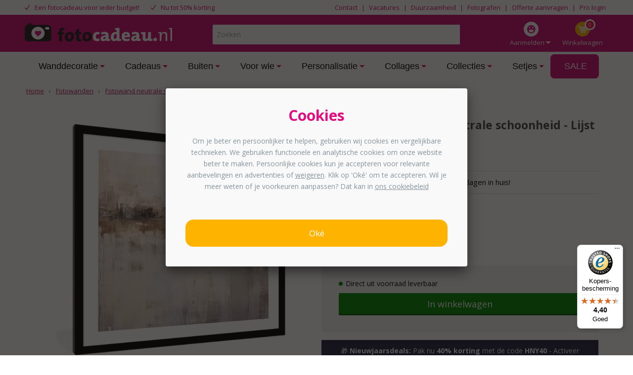

--- FILE ---
content_type: text/html; charset=UTF-8
request_url: https://www.fotocadeau.nl/fotowanden/fotowand-neutrale-schoonheid-set-9-stuks/fotolijst-neutrale-schoonheid-lijst-1-40x40-cm-285758
body_size: 30411
content:
<!DOCTYPE html>
<html lang=nl id=top class="no-js fc_nl">
<head>
<meta charset=utf-8 />
<meta content='width=device-width, initial-scale=1.0, maximum-scale=2.0' name=viewport />
<meta property=og:title content="Fotolijst - 40x40 cm - Neutrale schoonheid - Lijst 1"/>
<meta property=og:url content="https://www.fotocadeau.nl/fotowanden/fotowand-neutrale-schoonheid-set-9-stuks/fotolijst-neutrale-schoonheid-lijst-1-40x40-cm"/>
<meta property=og:image content="https://www.fotocadeau.nl/media/beeldbanken/stores/33/fotocadeau.nl-logo_1_.png"/>
<meta property=og:description content="Fotolijst - 40x40 cm - Neutrale schoonheid - Lijst 1"/>
<title>Fotolijst - 40x40 cm - Neutrale schoonheid - Lijst 1</title>
<meta name=description content="Fotolijst - 40x40 cm - Neutrale schoonheid - Lijst 1"/><meta name=robots content="INDEX,FOLLOW"/>
<link rel=icon type="image/png" href="https://www.fotocadeau.nl/media/favicon/stores/33/favicon_1.png"/>
<!--[if lt IE 7]>
<script type="text/javascript">
    //<![CDATA[
    var BLANK_URL = 'https://www.fotocadeau.nl/js/blank.html';
    var BLANK_IMG = 'https://www.fotocadeau.nl/js/spacer.gif';
//]]>
</script>
<![endif]-->
<link rel=stylesheet type="text/css" href="https://www.fotocadeau.nl/A.js,,_fancybox,,_source,,_jquery.fancybox.css+js,,_calendar,,_calendar-win2k-1.css+skin,,_frontend,,_dollebull,,_default,,_customtrustedshops,,_css,,_customtrustedshops.css+skin,,_frontend,,_dollebull,,_fotocadeau_options,,_menu,,_css,,_menu_overlay.css+skin,,_frontend,,_base,,_default,,_magmodules,,_feedbackcompany,,_sidebar.css+skin,,_frontend,,_dollebull,,_default,,_css,,_dollebull.css+skin,,_frontend,,_dollebull,,_default,,_css,,_fontawesome,,_font-awesome.min.css+skin,,_frontend,,_base,,_default,,_css,,_amasty,,_ambannerslite,,_styles.css+skin,,_frontend,,_base,,_default,,_css,,_amasty,,_amrules,,_styles.css+skin,,_frontend,,_dollebull,,_default,,_css,,_product_page.css,Mcc.fdXB0KH0qa.css.pagespeed.cf.42p08wWPyI.css"/>
<script src="https://www.fotocadeau.nl/js,_prototype,_prototype.js+js,_lib,_jquery,_jquery-1.12.1.min.js+js,_lib,_jquery,_noconflict.js+js,_lib,_ccard.js+js,_prototype,_validation.js+js,_scriptaculous,_builder.js+js,_scriptaculous,_effects.js+js,_scriptaculous,_dragdrop.js+js,_scriptaculous,_controls.js+js,_scriptaculous,_slider.js+js,_varien,_js.js+js,_varien,_form.js+js,_mage,_translate.js+js,_mage,_cookies.js+js,_lib,_porthole.min.js+js,_mct,_mediaclip.js+js,_lib,_jquery,_js.cookie.js+js,_blueimp_upload,_jquery.ui.widget.js+js,_blueimp_upload,_jquery.iframe-transport.js+js,_blueimp_upload,_jquery.fileupload.js+js,_fancybox,_source,_jquery.fancybox.pack.js+js,_varien,_product.js+js,_varien,_product_options.js+js,_varien,_configurable.js+js,_calendar,_calendar.js+js,_calendar,_calendar-setup.js+js,_beeldbank.js+skin,_frontend,_dollebull,_default,_js,_lib,_modernizr.custom.min.js+skin,_frontend,_rwd,_default,_js,_lib,_selectivizr.js+skin,_frontend,_rwd,_default,_js,_lib,_matchMedia.js+skin,_frontend,_rwd,_default,_js,_lib,_matchMedia.addListener.js+skin,_frontend,_rwd,_default,_js,_lib,_enquire.js+skin,_frontend,_dollebull,_default,_js,_app.js+skin,_frontend,_rwd,_default,_js,_lib,_imagesloaded.js+skin,_frontend,_rwd,_default,_js,_minicart.js+skin,_frontend,_dollebull,_default,_js,_equalHeight.js+skin,_frontend,_dollebull,_default,_js,_mctcpoptions.js+skin,_frontend,_dollebull,_default,_js,_mctselectbox.js+skin,_frontend,_rwd,_default,_js,_lib,_elevatezoom,_jquery.elevateZoom-3.0.8.min.js+skin,_frontend,_dollebull,_default,_js,_product_config_extension.js+skin,_frontend,_rwd,_default,_js,_configurableswatches,_product-media.js.pagespeed.jc.kheS2NgrhC.js"></script><script>eval(mod_pagespeed_PaKVzpltqC);</script>
<script>eval(mod_pagespeed_0y9T2xmLiS);</script>
<script>eval(mod_pagespeed_Vv7KDhOF1w);</script>
<script>eval(mod_pagespeed_OYsD7qMzWn);</script>
<script>eval(mod_pagespeed_ZPgUua_PRB);</script>
<script>eval(mod_pagespeed_TEdcehkKs_);</script>
<script>eval(mod_pagespeed_r_ibTW1QyK);</script>
<script>eval(mod_pagespeed_1bS0hkGCuo);</script>
<script>eval(mod_pagespeed_1UjgxPuU60);</script>
<script>eval(mod_pagespeed__lmXqZbi8w);</script>
<script>eval(mod_pagespeed_Llklq2klzg);</script>
<script>eval(mod_pagespeed_SjE8mLcTMw);</script>
<script>eval(mod_pagespeed_mZzZPpXShe);</script>
<script>eval(mod_pagespeed_Vx9fLeZLHr);</script>
<script>eval(mod_pagespeed_DTCog6tGwg);</script>
<script>eval(mod_pagespeed_M6YyMZ_cKq);</script>
<script>eval(mod_pagespeed_dWYqCcx4Ti);</script>
<script>eval(mod_pagespeed_0qUChL2qB3);</script>
<script>eval(mod_pagespeed_3kVc77CrXZ);</script>
<script>eval(mod_pagespeed_fghytkn$LV);</script>
<script>eval(mod_pagespeed_w_9qNxayEb);</script>
<script>eval(mod_pagespeed_d2zoavBpUp);</script>
<script>eval(mod_pagespeed_YGlovKsf4W);</script>
<script>eval(mod_pagespeed_r1ILTr7C3Y);</script>
<script>eval(mod_pagespeed_uSLXwH_k1H);</script>
<script>eval(mod_pagespeed_UfbOZINRlm);</script>
<script>eval(mod_pagespeed_coHJPOHw3Z);</script>
<script>eval(mod_pagespeed_FbEvG$u1WB);</script>
<script>eval(mod_pagespeed_MYr_inDQfu);</script>
<script>eval(mod_pagespeed_dpOcqggT2h);</script>
<script>eval(mod_pagespeed_wIROy$MkT8);</script>
<script>eval(mod_pagespeed_3LKffciNsA);</script>
<script>eval(mod_pagespeed_DV8OdbpWFG);</script>
<script>eval(mod_pagespeed_ih7ubKbyx9);</script>
<script>eval(mod_pagespeed_WyuC4ONRrS);</script>
<script>eval(mod_pagespeed_0b4edSYkVd);</script>
<script>eval(mod_pagespeed_mnBJWZd8Lc);</script>
<script>eval(mod_pagespeed_zppkiZg386);</script>
<script>eval(mod_pagespeed_SqJM0DXHXx);</script>
<script>eval(mod_pagespeed_CJ71s5U_1v);</script>
<script>eval(mod_pagespeed_CCD8DjXmng);</script>
<script type="text/javascript" src="https://www.fotocadeau.nl/skin/frontend/dollebull/default/js/noop.js"></script>
<script src="https://www.fotocadeau.nl/skin/frontend/dollebull/default/js/configurableswatches,_swatches-product.js+wrap,_swatches-product.js+scp_product_extension_hexagon.js.pagespeed.jc.K5k8GRIMS6.js"></script><script>eval(mod_pagespeed_uxBappOkBt);</script>
<script>eval(mod_pagespeed__WtpdToOUW);</script>
<script>eval(mod_pagespeed_w8jTZB6PrS);</script>
<link rel=canonical href="https://www.fotocadeau.nl/fotowanden/fotowand-neutrale-schoonheid-set-9-stuks/fotolijst-neutrale-schoonheid-lijst-1-40x40-cm"/>
<!--[if  (lte IE 8) & (!IEMobile)]>
<link rel="stylesheet" type="text/css" href="https://www.fotocadeau.nl/skin/frontend/dollebull/default/css/styles-ie8.css" />
<![endif]-->
<!--[if (gte IE 9) | (IEMobile)]><!-->
<link rel=stylesheet type="text/css" href="https://www.fotocadeau.nl/skin/frontend/dollebull/default/css/styles.css"/>
<!--<![endif]-->
<link rel=stylesheet type="text/css" href="https://www.fotocadeau.nl/skin/frontend/dollebull/fotocadeau_options/css/A.custom.css.pagespeed.cf.mDn_5uHOQ_.css"/>
<!--<![endif]-->
<script type="text/javascript">//<![CDATA[
Mage.Cookies.path='/';Mage.Cookies.domain='.www.fotocadeau.nl';
//]]></script>
<script type="text/javascript">//<![CDATA[
optionalZipCountries=["HK","IE","MO","PA"];
//]]></script>
<script>dataLayer=[{"pagetype":"product","pageTitle":"Page","pageUrl":"https:\/\/www.fotocadeau.nl\/fotowanden\/fotowand-neutrale-schoonheid-set-9-stuks\/fotolijst-neutrale-schoonheid-lijst-1-40x40-cm","prodid":"fotwa011_1_conf","totalvalue":32.95}];</script>
<script>(function(w,d,s,l,i){w[l]=w[l]||[];w[l].push({'gtm.start':new Date().getTime(),event:'gtm.js'});var f=d.getElementsByTagName(s)[0],j=d.createElement(s),dl=l!='dataLayer'?'&l='+l:'';j.async=true;j.src='https://metrics.fotocadeau.nl/gtm.js?id='+i+dl;f.parentNode.insertBefore(j,f);})(window,document,'script','dataLayer','GTM-KQM8GSQ');</script>
<style>
        @media only screen and (min-width: 770px) {
.product-image-gallery.feed-product .gallery-image.visible {
    max-height: 470px;
}
}

li.level0:last-child a.level-top.has-children.level0:hover {
background-color: #fff !important;;
border: 0px !important;
}

#header-nav #nav .nav-primary li.level0.nav-6>a {
color: #000 !important;
}

@media only screen and (min-width: 769px) {
#header-nav #nav .nav-primary li.level0>a, #header-nav #nav #block-dollebull_extra_nav a {
    padding-top: 15px!important;
}
}

@media only screen and (min-width: 770px) {
        li.left-menu {
            width: 100%;
        }

        li.right-menu {
            width: 0%;
        }
    }

.agree a {
color: #484848 !important;
text-decoration: none;
}

.agree a:hover {
color: #484848 !important;
text-decoration: none;
}

.remodal-close {
width: 190% !important;
}

.remodal-close:before {
width: 100% !important;
}

.products-grid .actions .button {
background: #008a00;
border-bottom: 3px solid #060;
color: #ffffff;
}

.cat-3 ul li {
    padding: 6px 0px !important;
}

.product-img-box .more-views li {
margin: 11px 11px 11px 11px !important;
}

@media only screen and (min-width: 770px) {

#nav .nav-primary li.level0 > a {
    padding: 15px 24px 15px 28px !important;
}
}

#nav .nav-primary li.level0.parent > a.level0:after {
right: 10px !important;
}

@media only screen and (max-width: 769px) {
.configurator-bottom .button.upload {
background-color: #008A00 !important;
    border-bottom: 3px solid #060 !important;

}
}

@media screen and (max-width: 769px) {
     .muchopix-title {
          margin-top: -10px;
     }
     .muchopix-image {
          margin-top: 25px;
     }
} 

@media screen and (min-width: 770px) {
     .muchopix-image {
          margin-top: -22px;
     }
}

body.product-wandcirkels .product-options dl,
body.product-muurcirkel-kunststof .product-options dl,
body.product-muurcirkel-aluminium .product-options dl,
body.product-muurcirkel-karton .product-options dl,
body.product-raamfolie .product-options dl,
body.product-telefoonhoesjes .product-options dl,
body.product-organische-vorm-1 .product-options dl,
body.product-organische-vorm-2 .product-options dl,
body.product-organische-vorm-3 .product-options dl,
body.product-organische-vorm-4 .product-options dl,
body.product-organische-vorm-5 .product-options dl,
body.product-organische-vorm-6 .product-options dl,
body.product-organische-vorm-7 .product-options dl,
body.product-organische-vorm-8 .product-options dl,
body.product-muurovaal-met-foto .product-options dl,
body.product-muurovaal .product-options dl,
body.product-tuincirkels .product-options dl,
body.product-fotokoffer .product-options dl,
body.product-hexagon-xl .product-options dl,
body.product-inductie-beschermer .product-options dl, 
body.product-foto-op-poster .product-options dl,  
body.product-foto-rugzak .product-options dl {
    width: 100%;
}

body.product-behangcirkel .product-options dl {
    display:none;
}

body.product-puzzel-met-doos dd#wrapper_fc_variant_puzzel_v2, body.product-puzzel-met-doos dt#label_fc_variant_puzzel_v2 {
display: none;
}

body.product-glitterblok #product-favorite-options label,
body.product-confettiblok #product-favorite-options label,
body.product-hartjesblok #product-favorite-options label,
body.product-zandblok #product-favorite-options label,
body.product-sneeuwblok #product-favorite-options label,
body.product-akoestisch-canvas dt#label_fc_wandpanelen_var_v2,
body.product-akoestisch-canvas select#attribute605,
body.product-foto-op-mok #product-favorite-options label,
body.product-broodtrommel #product-favorite-options label,
body.product-vloercirkel dt#label_fc_vorm_v2,
body.product-vloercirkel select#attribute552,
body.product-toilettas #product-favorite-options label,
body.product-notitieboek #product-favorite-options label,
body.product-telefoonhoesjes #product-favorite-options label,
body.product-telefoonhoesjes-deluxe #product-favorite-options label,
body.product-telefoonhoesjes-crossbody #product-favorite-options label,
body.product-telefoonhoesjes-walletcase #product-favorite-options label,
body.product-glazenblok dt#label_wk_formaat,
body.product-glazenblok select#attribute513,
body.product-wandklok #product-favorite-options label,
body.product-tandenborstelhouder #product-favorite-options label,
body.product-zeeppompje #product-favorite-options label,
body.product-schort #product-favorite-options label,
body.product-teddybeer #product-favorite-options label,
body.product-spaarpot #product-favorite-options label,
body.product-voetbal-mok dd#wrapper_fc_mok_soort_v2,
body.product-voetbal-mok dt#label_fc_mok_soort_v2,
body.product-voetbal-mok dd#wrapper_custom-orientation,
body.product-voetbal-mok dt#label_custom-orientation,
body.product-voetbal-mok #product-favorite-options label,
body.product-verjaardagskalender dd#wrapper_collage_product_keuze,
body.product-verjaardagskalender dt#label_collage_product_keuze,
body.product-verjaardagskalender dd#wrapper_naamborden_formaat,
body.product-verjaardagskalender dt#label_naamborden_formaat,
body.product-magic-mok dd#wrapper_fc_mok_soort_v2,
body.product-magic-mok dt#label_fc_mok_soort_v2,
body.product-magic-mok dd#wrapper_custom-orientation,
body.product-mini-puzzel #product-favorite-options label,
body.product-magic-mok dt#label_custom-orientation,
body.product-magic-mok #product-favorite-options label,
body.product-tuinposter-doorkijk-met-eigen-foto dd#wrapper_fc_tuinposter_bevestiging_v2,
body.product-tuinposter-doorkijk-met-eigen-foto dt#label_fc_tuinposter_bevestiging_v2,
body.product-foto-in-lijst-x-mas dd#wrapper_fc_uitsnede_v2,
body.product-foto-in-lijst-x-mas dt#label_wallpoet_formaat,{
display: none;
}

body.product-spandoeken dd#wrapper_wallpoet_uitsnede,
body.product-spandoeken dt#label_wallpoet_uitsnede {
display:none;
}

body.product-foto-op-rugzak dd#wrapper_rugzak_kleur,
body.product-foto-op-rugzak dt#label_rugzak_kleur {
display:none;
}

body.product-foto-op-rugzak select#custom-orientation,
body.product-foto-op-rugzak dt#label_custom-orientation,
body.product-foto-op-rugzak label.required {
  display: none !important;
}

body.product-straatnaambord dt#label_collage_product_keuze,
body.product-straatnaambord dd#wrapper_collage_product_keuze {
display:none;
}

body.product-canvas-voor-buiten-eigen-foto dd#wrapper_fc_hoogte_v2,
body.product-canvas-voor-buiten-eigen-foto dt#label_fc_hoogte_v2 {
display:none;
}

body.product-kentekenplaat dt#label_collage_product_keuze,
body.product-kentekenplaat dd#wrapper_collage_product_keuze {
display:none;
}

body.product-fotocollage-op-glas dt#label_collage_product_keuze,
body.product-fotocollage-op-glas dd#wrapper_collage_product_keuze {
display:none;
}

body.product-fotocollage-op-glas dt#label_collage_formaat_keuze,
body.product-fotocollage-op-glas dd#wrapper_collage_formaat_keuze {
display:block !important;
}

body.product-fotocollage-op-forex dt#label_collage_product_keuze,
body.product-fotocollage-op-forex dd#wrapper_collage_product_keuze {
display:none;
}

body.product-fotocollage-op-forex dt#label_collage_formaat_keuze,
body.product-fotocollage-op-forex dd#wrapper_collage_formaat_keuze {
display:block !important;
}

body.product-fotocollage-op-aluminium dt#label_collage_product_keuze,
body.product-fotocollage-op-aluminium dd#wrapper_collage_product_keuze {
display:none;
}

body.product-fotocollage-op-aluminium dt#label_collage_formaat_keuze,
body.product-fotocollage-op-aluminium dd#wrapper_collage_formaat_keuze {
display:block !important;
}

body.product-fotocollage-op-canvas dt#label_collage_product_keuze,
body.product-fotocollage-op-canvas dd#wrapper_collage_product_keuze {
display:none;
}

body.product-fotocollage-op-canvas dt#label_collage_formaat_keuze,
body.product-fotocollage-op-canvas dd#wrapper_collage_formaat_keuze {
display:block !important;
}

.col1-layout .products-grid .product-image {
height: auto !important;
}

.col1-layout .products-grid > li {
    margin: 0 2.68% 0px 0 !important;
}

/*@media only screen and (max-width: 769px) {
.col1-layout .products-grid .product-image {
height: 350px !important;
}*/

.col1-layout .products-grid > li {
    padding: 20px 30px 0px !important;
}


@media only screen and (max-width: 599px) {
.col1-layout .category-products .toolbar {
    display: none;
}
}

.category .products-grid .product-image {
height: auto !important;
}

.category  .products-grid > li {
    margin: 0 13px 13px 0 !important;}

@media only screen and (max-width: 769px) {
.category .products-grid .product-image {
height: auto !important;
}

.category .products-grid > li {
    padding: 20px 30px 0px !important;
}
}

@media only screen and (max-width: 599px) {
.category .category-products .toolbar {
    display: none;
}
}

.products-grid .product-name {
margin: 0px 0px 10px !important;
}

body.product-muziek-bordje dd#wrapper_fc_materiaal_social_frame_v2,
body.product-muziek-bordje dt#label_fc_materiaal_social_frame_v2 {
display:none;
}

body.product-foto-in-lijst-rond select#custom-orientation,
body.product-foto-in-lijst-rond dt#label_custom-orientation,
body.product-foto-in-lijst-rond label.required {
  display: none !important;
}

body.product-naambord-huisjesvorm-panterprint dd#wrapper_naambord_vorm,
body.product-naambord-huisjesvorm-panterprint dt#label_naambord_vorm {
display:none;
}

body.product-naambord-huisjesvorm-effen-kleuren dd#wrapper_naambord_vorm,
body.product-naambord-huisjesvorm-effen-kleuren dt#label_naambord_vorm {
display:none;
}

body.product-naambord-huisjesvorm-abstract dd#wrapper_naambord_vorm,
body.product-naambord-huisjesvorm-abstract dt#label_naambord_vorm {
display:none;
}

body.product-naambord-huisjesvorm-roest dd#wrapper_naambord_vorm,
body.product-naambord-huisjesvorm-roest dt#label_naambord_vorm {
display:none;
}

body.product-naambord-huisjesvorm-hout dd#wrapper_naambord_vorm,
body.product-naambord-huisjesvorm-hout dt#label_naambord_vorm {
display:none;
}

body.product-naambord-huisjesvorm-botanisch dd#wrapper_naambord_vorm,
body.product-naambord-huisjesvorm-botanisch dt#label_naambord_vorm {
display:none;
}

body.product-naambord-huisjesvorm-marmer dd#wrapper_naambord_vorm,
body.product-naambord-huisjesvorm-marmer dt#label_naambord_vorm {
display:none;
}

body.product-naambord-huisje-leisteen dd#wrapper_naambord_vorm,
body.product-naambord-huisje-leisteen dt#label_naambord_vorm {
display:none;
}

body.product-kerstbal dd#wrapper_wk_formaat,
body.product-kerstbal dt#label_wk_formaat {
display:none;
}

body.product-kerstballen dd#wrapper_wk_formaat,
body.product-kerstballen dt#label_wk_formaat {
display:none;
}

body.product-personaliseerbare-inductiebeschermer dd#wrapper_fc_inductie_beschermer_var_v2,
body.product-personaliseerbare-inductiebeschermer dt#label_fc_inductie_beschermer_var_v2 {
display:none;
}

body.product-inductiebeschermer-papa-met-fotos dd#wrapper_fc_inductie_beschermer_var_v2,
body.product-inductiebeschermer-papa-met-fotos dt#label_fc_inductie_beschermer_var_v2 {
display:none;
}

body.product-inductiebeschermer-mama-met-fotos dd#wrapper_fc_inductie_beschermer_var_v2,
body.product-inductiebeschermer-mama-met-fotos dt#label_fc_inductie_beschermer_var_v2 {
display:none;
}

body.product-inductiebeschermer-opa-met-fotos dd#wrapper_fc_inductie_beschermer_var_v2,
body.product-inductiebeschermer-opa-met-fotos dt#label_fc_inductie_beschermer_var_v2 {
display:none;
}

body.product-inductiebeschermer-oma-met-fotos dd#wrapper_fc_inductie_beschermer_var_v2,
body.product-inductiebeschermer-oma-met-fotos dt#label_fc_inductie_beschermer_var_v2 {
display:none;
}

body.product-inductiebeschermer-opa-en-oma-met-tekst dd#wrapper_fc_inductie_beschermer_var_v2,
body.product-inductiebeschermer-opa-en-oma-met-tekst dt#label_fc_inductie_beschermer_var_v2 {
display:none;
}

body.product-inductiebeschermer-mama-met-tekst dd#wrapper_fc_inductie_beschermer_var_v2,
body.product-inductiebeschermer-mama-met-tekst dt#label_fc_inductie_beschermer_var_v2 {
display:none;
}

body.product-inductiebeschermer-papa-met-tekst dd#wrapper_fc_inductie_beschermer_var_v2,
body.product-inductiebeschermer-papa-met-tekst dt#label_fc_inductie_beschermer_var_v2 {
display:none;
}

body.product-inductiebeschermer-restaurant dd#wrapper_fc_inductie_beschermer_var_v2,
body.product-inductiebeschermer-restaurant dt#label_fc_inductie_beschermer_var_v2 {
display:none;
}

body.product-inductiebeschermer-keuken-zwart dd#wrapper_fc_inductie_beschermer_var_v2,
body.product-inductiebeschermer-keuken-zwart dt#label_fc_inductie_beschermer_var_v2 {
display:none;
}

body.product-inductiebeschermer-deze-keuken-is-van dd#wrapper_fc_inductie_beschermer_var_v2,
body.product-inductiebeschermer-deze-keuken-is-van dt#label_fc_inductie_beschermer_var_v2 {
display:none;
}

body.product-inductiebeschermer-chef-de-cuisine dd#wrapper_fc_inductie_beschermer_var_v2,
body.product-inductiebeschermer-chef-de-cuisine dt#label_fc_inductie_beschermer_var_v2 {
display:none;
}

body.product-inductiebeschermer-kruiden dd#wrapper_fc_inductie_beschermer_var_v2,
body.product-inductiebeschermer-kruiden dt#label_fc_inductie_beschermer_var_v2 {
display:none;
}

body.product-inductiebeschermer-koffie dd#wrapper_fc_inductie_beschermer_var_v2,
body.product-inductiebeschermer-koffie dt#label_fc_inductie_beschermer_var_v2 {
display:none;
}

body.product-inductiebeschermer-met-eigen-foto dd#wrapper_fc_inductie_beschermer_var_v2,
body.product-inductiebeschermer-met-eigen-foto dt#label_fc_inductie_beschermer_var_v2 {
display:none;
}

body.product-inductiebeschermer-zwart-met-hartje dd#wrapper_fc_inductie_beschermer_var_v2,
body.product-inductiebeschermer-zwart-met-hartje dt#label_fc_inductie_beschermer_var_v2 {
display:none;
}

body.product-foto-in-lijst-housewarming dd#wrapper_wallpoet_uitsnede,
body.product-foto-in-lijst-housewarming dt#label_wallpoet_uitsnede {
display:none;
}

body.product-voetbal-foto-in-lijst dd#wrapper_wallpoet_uitsnede,
body.product-voetbal-foto-in-lijst dt#label_wallpoet_uitsnede {
display:none;
}

body.product-foto-in-lijst-rugnummer dd#wrapper_wallpoet_uitsnede,
body.product-foto-in-lijst-rugnummer dt#label_wallpoet_uitsnede {
display:none;
}

body.product-geboorteposter dd#wrapper_wallpoet_uitsnede,
body.product-geboorteposter dt#label_wallpoet_uitsnede {
display:none;
}

body.product-geboorteposter-sterrenbeeld dd#wrapper_wallpoet_uitsnede,
body.product-geboorteposter-sterrenbeeld dt#label_wallpoet_uitsnede {
display:none;
}

body.product-fotowand-eigen-foto dd#wrapper_wallpoet_uitsnede,
body.product-fotowand-eigen-foto dt#label_wallpoet_uitsnede {
display:none;
}

body.product-poster-volledige-foto dd#wrapper_wallpoet_uitsnede,
body.product-poster-volledige-foto dt#label_wallpoet_uitsnede {
display:none;
}

body.product-poster-zwarte-border-met-tekst dd#wrapper_wallpoet_uitsnede,
body.product-poster-zwarte-border-met-tekst dt#label_wallpoet_uitsnede {
display:none;
}

body.product-foto-in-lijst-geen-border-tekst dd#wrapper_wallpoet_uitsnede,
body.product-foto-in-lijst-geen-border-tekst dt#label_wallpoet_uitsnede {
display:none;
}

body.product-foto-in-lijst-betekenis-papa dd#wrapper_wallpoet_uitsnede,
body.product-foto-in-lijst-betekenis-papa dt#label_wallpoet_uitsnede {
display:none;
}

body.product-foto-in-lijst-witte-border-tekst dd#wrapper_wallpoet_uitsnede,
body.product-foto-in-lijst-witte-border-tekst dt#label_wallpoet_uitsnede {
display:none;
}

body.product-foto-in-lijst-jubileums dd#wrapper_wallpoet_uitsnede,
body.product-foto-in-lijst-jubileums dt#label_wallpoet_uitsnede {
display:none;
}

body.product-foto-in-lijst-zwarte-border-tekst dd#wrapper_wallpoet_uitsnede,
body.product-foto-in-lijst-zwarte-border-tekst dt#label_wallpoet_uitsnede {
display:none;
}

body.product-poster-betekenis-mama dd#wrapper_wallpoet_uitsnede,
body.product-poster-betekenis-mama dt#label_wallpoet_uitsnede {
display:none;
}

body.product-ballon-vorm dd#wrapper_wallpoet_uitsnede,
body.product-ballon-vorm dt#label_wallpoet_uitsnede {
display:none;
}

body.product-abstracte-vormen dd#wrapper_wallpoet_uitsnede,
body.product-abstracte-vormen dt#label_wallpoet_uitsnede {
display:none;
}

body.product-hart-collage dd#wrapper_wallpoet_uitsnede,
body.product-hart-collage dt#label_wallpoet_uitsnede {
display:none;
}

body.product-foto-in-lijst-blokjes-collage dd#wrapper_wallpoet_uitsnede,
body.product-foto-in-lijst-blokjes-collage dt#label_wallpoet_uitsnede {
display:none;
}

body.product-poster-met-lijst-2023 dd#wrapper_wallpoet_uitsnede,
body.product-poster-met-lijst-2023 dt#label_wallpoet_uitsnede {
display:none;
}

body.product-letter-collage-broer dd#wrapper_wallpoet_uitsnede,
body.product-letter-collage-broer dt#label_wallpoet_uitsnede {
display:none;
}

body.product-letter-collage-home dd#wrapper_wallpoet_uitsnede,
body.product-letter-collage-home dt#label_wallpoet_uitsnede {
display:none;
}

body.product-letter-collage-love dd#wrapper_wallpoet_uitsnede,
body.product-letter-collage-love dt#label_wallpoet_uitsnede {
display:none;
}

body.product-letter-collage-opa-oma dd#wrapper_wallpoet_uitsnede,
body.product-letter-collage-opa-oma dt#label_wallpoet_uitsnede {
display:none;
}

body.product-letter-collage-papa-mama dd#wrapper_wallpoet_uitsnede,
body.product-letter-collage-papa-mama dt#label_wallpoet_uitsnede {
display:none;
}

body.product-letter-collage-zus dd#wrapper_wallpoet_uitsnede,
body.product-letter-collage-zus dt#label_wallpoet_uitsnede {
display:none;
}

body.product-letter-collage-dochter dd#wrapper_wallpoet_uitsnede,
body.product-letter-collage-dochter dt#label_wallpoet_uitsnede {
display:none;
}

body.product-letter-collage-vriend dd#wrapper_wallpoet_uitsnede,
body.product-letter-collage-vriend dt#label_wallpoet_uitsnede {
display:none;
}

body.product-letter-collage-vriendin dd#wrapper_wallpoet_uitsnede,
body.product-letter-collage-vriendin dt#label_wallpoet_uitsnede {
display:none;
}

body.product-letter-collage-you-and-me dd#wrapper_wallpoet_uitsnede,
body.product-letter-collage-you-and-me dt#label_wallpoet_uitsnede {
display:none;
}

body.product-letter-collage-zoon dd#wrapper_wallpoet_uitsnede,
body.product-letter-collage-zoon dt#label_wallpoet_uitsnede {
display:none;
}

body.product-foto-in-lijst-blokjes-collage-mama dd#wrapper_wallpoet_uitsnede,
body.product-foto-in-lijst-blokjes-collage-mama dt#label_wallpoet_uitsnede {
display:none;
}

body.product-foto-in-lijst-mama-betekenis-1-foto dd#wrapper_wallpoet_uitsnede,
body.product-foto-in-lijst-mama-betekenis-1-foto dt#label_wallpoet_uitsnede {
display:none;
}

body.product-hart-collage dd#wrapper_wallpoet_uitsnede,
body.product-hart-collage dt#label_wallpoet_uitsnede {
display:none;
}

body.product-foto-in-lijst-eigen-tekst dd#wrapper_wallpoet_uitsnede,
body.product-foto-in-lijst-eigen-tekst dt#label_wallpoet_uitsnede {
display:none;
}

body.product-foto-in-lijst-bedankt dd#wrapper_wallpoet_uitsnede,
body.product-foto-in-lijst-bedankt dt#label_wallpoet_uitsnede {
display:none;
}

body.product-letter-collage-family dd#wrapper_wallpoet_uitsnede,
body.product-letter-collage-family dt#label_wallpoet_uitsnede {
display:none;
}

body.product-letter-collage-my-love dd#wrapper_wallpoet_uitsnede,
body.product-letter-collage-my-love dt#label_wallpoet_uitsnede {
display:none;
}

body.product-letter-collage-tante dd#wrapper_wallpoet_uitsnede,
body.product-letter-collage-tante dt#label_wallpoet_uitsnede {
display:none;
}

body.product-letter-collage-oom dd#wrapper_wallpoet_uitsnede,
body.product-letter-collage-oom dt#label_wallpoet_uitsnede {
display:none;
}

body.product-letter-collage-bonusmama dd#wrapper_wallpoet_uitsnede,
body.product-letter-collage-bonusmama dt#label_wallpoet_uitsnede {
display:none;
}

body.product-letter-collage-bestie dd#wrapper_wallpoet_uitsnede,
body.product-letter-collage-bestie dt#label_wallpoet_uitsnede {
display:none;
}

body.product-foto-in-lijst-blokjes-collage dd#wrapper_wallpoet_uitsnede,
body.product-foto-in-lijst-blokjes-collage dt#label_wallpoet_uitsnede {
display:none;
}

body.product-poster-vaderdag dd#wrapper_wallpoet_uitsnede,
body.product-poster-vaderdag dt#label_wallpoet_uitsnede {
display:none;
}

body.product-foto-in-lijst-eigen-naam dd#wrapper_wallpoet_uitsnede,
body.product-foto-in-lijst-eigen-naam dt#label_wallpoet_uitsnede {
display:none;
}

body.product-letter-collage-opa-oma dd#wrapper_wallpoet_uitsnede,
body.product-letter-collage-opa-oma dt#label_wallpoet_uitsnede {
display:none;
}

body.product-letter-collage-voor-mama dd#wrapper_wallpoet_uitsnede,
body.product-letter-collage-voor-mama dt#label_wallpoet_uitsnede {
display:none;
}

body.product-poster-vaderdag dd#wrapper_wallpoet_uitsnede,
body.product-poster-vaderdag dt#label_wallpoet_uitsnede {
display:none;
}

body.product-foto-in-lijst-huisdieren dd#wrapper_wallpoet_uitsnede,
body.product-foto-in-lijst-huisdieren dt#label_wallpoet_uitsnede {
display:none;
}

body.product-foto-in-lijst-plaatsnaam dd#wrapper_wallpoet_uitsnede,
body.product-foto-in-lijst-plaatsnaam dt#label_wallpoet_uitsnede {
display:none;
}

body.product-letter-collage-love dd#wrapper_wallpoet_uitsnede,
body.product-letter-collage-love dt#label_wallpoet_uitsnede {
display:none;
}

body.product-letter-collage-papa-mama dd#wrapper_wallpoet_uitsnede,
body.product-letter-collage-papa-mama dt#label_wallpoet_uitsnede {
display:none;
}

body.product-letter-collage-zus dd#wrapper_wallpoet_uitsnede,
body.product-letter-collage-zus dt#label_wallpoet_uitsnede {
display:none;
}

body.product-letter-collage-dochter dd#wrapper_wallpoet_uitsnede,
body.product-letter-collage-dochter dt#label_wallpoet_uitsnede {
display:none;
}

body.product-letter-collage-vriend dd#wrapper_wallpoet_uitsnede,
body.product-letter-collage-vriend dt#label_wallpoet_uitsnede {
display:none;
}

body.product-letter-collage-vriendin dd#wrapper_wallpoet_uitsnede,
body.product-letter-collage-vriendin dt#label_wallpoet_uitsnede {
display:none;
}

body.product-letter-collage-you-and-me dd#wrapper_wallpoet_uitsnede,
body.product-letter-collage-you-and-me dt#label_wallpoet_uitsnede {
display:none;
}

body.product-letter-collage-zoon dd#wrapper_wallpoet_uitsnede,
body.product-letter-collage-zoon dt#label_wallpoet_uitsnede {
display:none;
}

body.product-foto-in-lijst-jubileums dd#wrapper_wallpoet_uitsnede,
body.product-foto-in-lijst-jubileums dt#label_wallpoet_uitsnede {
display:none;
}

body.product-foto-in-lijst-mem dd#wrapper_wallpoet_uitsnede,
body.product-foto-in-lijst-mem dt#label_wallpoet_uitsnede {
display:none;
}

body.product-foto-in-lijst-heit dd#wrapper_wallpoet_uitsnede,
body.product-foto-in-lijst-heit dt#label_wallpoet_uitsnede {
display:none;
}

body.product-foto-in-lijst-heit-mem dd#wrapper_wallpoet_uitsnede,
body.product-foto-in-lijst-heit-mem dt#label_wallpoet_uitsnede {
display:none;
}

body.product-foto-in-lijst-baba-anne dd#wrapper_wallpoet_uitsnede,
body.product-foto-in-lijst-baba-anne dt#label_wallpoet_uitsnede {
display:none;
}

body.product-foto-in-lijst-pa-moeke dd#wrapper_wallpoet_uitsnede,
body.product-foto-in-lijst-pa-moeke dt#label_wallpoet_uitsnede {
display:none;
}

body.product-foto-in-lijst-pake-beppe dd#wrapper_wallpoet_uitsnede,
body.product-foto-in-lijst-pake-beppe dt#label_wallpoet_uitsnede {
display:none;
}

body.product-letter-collage-broer dd#wrapper_wallpoet_uitsnede,
body.product-letter-collage-broer dt#label_wallpoet_uitsnede {
display:none;
}

body.product-letter-collage-home dd#wrapper_wallpoet_uitsnede,
body.product-letter-collage-home dt#label_wallpoet_uitsnede {
display:none;
}

body.product-letter-collage-voor-oma dd#wrapper_wallpoet_uitsnede,
body.product-letter-collage-voor-oma dt#label_wallpoet_uitsnede {
display:none;
}

body.product-letter-collage-voor-opa dd#wrapper_wallpoet_uitsnede,
body.product-letter-collage-voor-opa dt#label_wallpoet_uitsnede {
display:none;
}

body.product-foto-in-lijst-papa-collage dd#wrapper_wallpoet_uitsnede,
body.product-foto-in-lijst-papa-collage dt#label_wallpoet_uitsnede {
display:none;
}

body.product-foto-in-lijst-mama-collage dd#wrapper_wallpoet_uitsnede,
body.product-foto-in-lijst-mama-collage dt#label_wallpoet_uitsnede {
display:none;
}

body.product-foto-in-lijst-collage-horizontaal-papa dd#wrapper_wallpoet_uitsnede,
body.product-foto-in-lijst-collage-horizontaal-papa dt#label_wallpoet_uitsnede {
display:none;
}

body.product-foto-in-lijst-collage-papa dd#wrapper_wallpoet_uitsnede,
body.product-foto-in-lijst-collage-papa dt#label_wallpoet_uitsnede {
display:none;
}

body.product-poster-met-lijst-collage-met-hartje dd#wrapper_wallpoet_uitsnede,
body.product-poster-met-lijst-collage-met-hartje dt#label_wallpoet_uitsnede {
display:none;
}

body.product-poster-met-lijst-maan-collage dd#wrapper_wallpoet_uitsnede,
body.product-poster-met-lijst-maan-collage dt#label_wallpoet_uitsnede {
display:none;
}

body.product-poster-met-lijst-ovaal dd#wrapper_wallpoet_uitsnede,
body.product-poster-met-lijst-ovaal dt#label_wallpoet_uitsnede {
display:none;
}

body.product-poster-met-lijst-kerstboom-collage dd#wrapper_wallpoet_uitsnede,
body.product-poster-met-lijst-kerstboom-collage dt#label_wallpoet_uitsnede {
display:none;
}

body.product-poster-met-lijst-kerstbal dd#wrapper_wallpoet_uitsnede,
body.product-poster-met-lijst-kerstbal dt#label_wallpoet_uitsnede {
display:none;
}

body.product-poster-met-lijst-kerstboom dd#wrapper_wallpoet_uitsnede,
body.product-poster-met-lijst-kerstboom dt#label_wallpoet_uitsnede {
display:none;
}

body.product-foto-in-lijst-mama-betekenis-collage dd#wrapper_wallpoet_uitsnede,
body.product-foto-in-lijst-mama-betekenis-collage dt#label_wallpoet_uitsnede {
display:none;
}

body.product-foto-in-lijst-collage-horizontaal dd#wrapper_wallpoet_uitsnede,
body.product-foto-in-lijst-collage-horizontaal dt#label_wallpoet_uitsnede {
display:none;
}

body.product-foto-in-lijst-best-dad-ever dd#wrapper_wallpoet_uitsnede,
body.product-foto-in-lijst-best-dad-ever dt#label_wallpoet_uitsnede {
display:none;
}

body.product-foto-in-lijst-best-mom-ever dd#wrapper_wallpoet_uitsnede,
body.product-foto-in-lijst-best-mom-ever dt#label_wallpoet_uitsnede {
display:none;
}

body.product-foto-in-lijst-collage-verticaal dd#wrapper_wallpoet_uitsnede,
body.product-foto-in-lijst-collage-verticaal dt#label_wallpoet_uitsnede {
display:none;
}

body.product-foto-in-lijst-collage-verticaal-papa dd#wrapper_wallpoet_uitsnede,
body.product-foto-in-lijst-collage-verticaal-papa dt#label_wallpoet_uitsnede {
display:none;
}

body.product-foto-in-lijst-witte-border-tekst dd#wrapper_wallpoet_uitsnede,
body.product-foto-in-lijst-witte-border-tekst dt#label_wallpoet_uitsnede {
display:none;
}

body.product-foto-in-lijst-zwarte-border-tekst dd#wrapper_wallpoet_uitsnede,
body.product-foto-in-lijst-zwarte-border-tekst dt#label_wallpoet_uitsnede {
display:none;
}

body.product-foto-in-lijst-hartje dd#wrapper_wallpoet_uitsnede,
body.product-foto-in-lijst-hartje dt#label_wallpoet_uitsnede {
display:none;
}

body.product-foto-in-lijst-dierenpootje dd#wrapper_wallpoet_uitsnede,
body.product-foto-in-lijst-dierenpootje dt#label_wallpoet_uitsnede {
display:none;
}

body.product-foto-in-lijst-getallen dd#wrapper_wallpoet_uitsnede,
body.product-foto-in-lijst-getallen dt#label_wallpoet_uitsnede {
display:none;
}

body.product-foto-in-lijst-papa-betekenis-1-foto dd#wrapper_wallpoet_uitsnede,
body.product-foto-in-lijst-papa-betekenis-1-foto dt#label_wallpoet_uitsnede {
display:none;
}

body.product-foto-in-lijst-mama-betekenis-1-foto dd#wrapper_wallpoet_uitsnede,
body.product-foto-in-lijst-mama-betekenis-1-foto dt#label_wallpoet_uitsnede {
display:none;
}

body.product-foto-in-lijst-datum dd#wrapper_wallpoet_uitsnede,
body.product-foto-in-lijst-datum dt#label_wallpoet_uitsnede {
display:none;
}

body.product-foto-in-lijst-shirtje dd#wrapper_wallpoet_uitsnede,
body.product-foto-in-lijst-shirtje dt#label_wallpoet_uitsnede {
display:none;
}

body.product-foto-in-lijst-rugnummer dd#wrapper_wallpoet_uitsnede,
body.product-foto-in-lijst-rugnummer dt#label_wallpoet_uitsnede {
display:none;
}

body.product-foto-in-lijst-geen-border-tekst dd#wrapper_wallpoet_uitsnede,
body.product-foto-in-lijst-geen-border-tekst dt#label_wallpoet_uitsnede {
display:none;
}

body.product-foto-in-lijst-betekenis-papa dd#wrapper_wallpoet_uitsnede,
body.product-foto-in-lijst-betekenis-papa dt#label_wallpoet_uitsnede {
display:none;
}

body.product-foto-in-lijst-betekenis-mama dd#wrapper_wallpoet_uitsnede,
body.product-foto-in-lijst-betekenis-mama dt#label_wallpoet_uitsnede {
display:none;
}

body.product-foto-in-lijst-mama-betekenis-collage dd#wrapper_wallpoet_uitsnede,
body.product-foto-in-lijst-mama-betekenis-collage dt#label_wallpoet_uitsnede {
display:none;
}

body.product-foto-in-lijst-mama-collage dd#wrapper_wallpoet_uitsnede,
body.product-foto-in-lijst-mama-collage dt#label_wallpoet_uitsnede {
display:none;
}

body.product-foto-in-lijst-blokjes-collage-verticaal dd#wrapper_wallpoet_uitsnede,
body.product-foto-in-lijst-blokjes-collage-verticaal dt#label_wallpoet_uitsnede {
display:none;
}

body.product-foto-in-lijst-blokjes-collage-horizontaal dd#wrapper_wallpoet_uitsnede,
body.product-foto-in-lijst-blokjes-collage-horizontaal dt#label_wallpoet_uitsnede {
display:none;
}

body.product-foto-in-lijst-best-mom-ever dd#wrapper_wallpoet_uitsnede,
body.product-foto-in-lijst-best-mom-ever dt#label_wallpoet_uitsnede {
display:none;
}

body.product-foto-in-lijst-best-dad-ever dd#wrapper_wallpoet_uitsnede,
body.product-foto-in-lijst-best-dad-ever dt#label_wallpoet_uitsnede {
display:none;
}

body.product-foto-in-lijst-blokjes-collage-papa dd#wrapper_wallpoet_uitsnede,
body.product-foto-in-lijst-blokjes-collage-papa dt#label_wallpoet_uitsnede {
display:none;
}

body.product-foto-in-lijst-papa-betekenis-1-foto dd#wrapper_wallpoet_uitsnede,
body.product-foto-in-lijst-papa-betekenis-1-foto dt#label_wallpoet_uitsnede {
display:none;
}

body.product-foto-in-lijst-papa-betekenis-collage dd#wrapper_wallpoet_uitsnede,
body.product-foto-in-lijst-papa-betekenis-collage dt#label_wallpoet_uitsnede {
display:none;
}

body.product-foto-in-lijst-papa-collage dd#wrapper_wallpoet_uitsnede,
body.product-foto-in-lijst-papa-collage dt#label_wallpoet_uitsnede {
display:none;
}

body.product-foto-in-lijst-blokjes-collage-verticaal-papa dd#wrapper_wallpoet_uitsnede,
body.product-foto-in-lijst-blokjes-collage-verticaal-papa dt#label_wallpoet_uitsnede {
display:none;
}

body.product-foto-in-lijst-blokjes-collage-horizontaal-papa dd#wrapper_wallpoet_uitsnede,
body.product-foto-in-lijst-blokjes-collage-horizontaal-papa dt#label_wallpoet_uitsnede {
display:none;
}

body.product-tijdschrift dd#wrapper_wallpoet_uitsnede,
body.product-tijdschrift dt#label_wallpoet_uitsnede {
display:none;
}

body.product-rondje-met-abstracte-achtergrond dd#wrapper_wallpoet_uitsnede,
body.product-rondje-met-abstracte-achtergrond dt#label_wallpoet_uitsnede {
display:none;
}

body.product-rondje-met-beige-achtergrond dd#wrapper_wallpoet_uitsnede,
body.product-rondje-met-beige-achtergrond dt#label_wallpoet_uitsnede {
display:none;
}

body.product-mon-cheri dd#wrapper_wallpoet_uitsnede,
body.product-mon-cheri dt#label_wallpoet_uitsnede {
display:none;
}

body.product-pastel dd#wrapper_wallpoet_uitsnede,
body.product-pastel dt#label_wallpoet_uitsnede {
display:none;
}

body.product-blokjes dd#wrapper_wallpoet_uitsnede,
body.product-blokjes dt#label_wallpoet_uitsnede {
display:none;
}

body.product-gekleurde-border dd#wrapper_wallpoet_uitsnede,
body.product-gekleurde-border dt#label_wallpoet_uitsnede {
display:none;
}

body.product-halve-cirkels dd#wrapper_wallpoet_uitsnede,
body.product-halve-cirkels dt#label_wallpoet_uitsnede {
display:none;
}

body.product-abstracte-vorm dd#wrapper_wallpoet_uitsnede,
body.product-abstracte-vorm dt#label_wallpoet_uitsnede {
display:none;
}

body.product-foto-in-lijst-datums dd#wrapper_wallpoet_uitsnede,
body.product-foto-in-lijst-datums dt#label_wallpoet_uitsnede {
display:none;
}

body.product-foto-in-lijst-shirtje dd#wrapper_wallpoet_uitsnede,
body.product-foto-in-lijst-shirtje dt#label_wallpoet_uitsnede {
display:none;
}

body.product-foto-in-lijst-hartje dd#wrapper_wallpoet_uitsnede,
body.product-foto-in-lijst-hartje dt#label_wallpoet_uitsnede {
display:none;
}

body.product-poster-met-lijst-all-the-love-always dd#wrapper_fc_uitsnede_v2,
body.product-poster-met-lijst-all-the-love-always dt#label_fc_uitsnede_v2 {
display:none;
}

body.product-poster-met-lijst-you-are-the-best-1-foto dd#wrapper_fc_uitsnede_v2,
body.product-poster-met-lijst-you-are-the-best-1-foto dt#label_fc_uitsnede_v2 {
display:none;
}

body.product-poster-met-lijst-you-are-the-best-9-fotos dd#wrapper_fc_uitsnede_v2,
body.product-poster-met-lijst-you-are-the-best-9-fotos dt#label_fc_uitsnede_v2 {
display:none;
}

body.product-poster-met-lijst-youre-my-sunshine dd#wrapper_fc_uitsnede_v2,
body.product-poster-met-lijst-youre-my-sunshine dt#label_fc_uitsnede_v2 {
display:none;
}

body.product-poster-met-lijst-we-are-lucky-to-have-you dd#wrapper_fc_uitsnede_v2,
body.product-poster-met-lijst-we-are-lucky-to-have-you dt#label_fc_uitsnede_v2 {
display:none;
}

body.product-poster-met-lijst-you-are-my-home dd#wrapper_fc_uitsnede_v2,
body.product-poster-met-lijst-you-are-my-home dt#label_fc_uitsnede_v2 {
display:none;
}

body.product-poster-met-lijst-love-dad-2-polaroids dd#wrapper_fc_uitsnede_v2,
body.product-poster-met-lijst-love-dad-2-polaroids dt#label_fc_uitsnede_v2 {
display:none;
}

body.product-poster-met-lijst-love-fam-2-polaroids dd#wrapper_fc_uitsnede_v2,
body.product-poster-met-lijst-love-fam-2-polaroids dt#label_fc_uitsnede_v2 {
display:none;
}

body.product-poster-met-lijst-love-mom-2-polaroids dd#wrapper_fc_uitsnede_v2,
body.product-poster-met-lijst-love-mom-2-polaroids dt#label_fc_uitsnede_v2 {
display:none;
}

body.product-poster-met-lijst-love-dad-3-polaroids dd#wrapper_fc_uitsnede_v2,
body.product-poster-met-lijst-love-dad-3-polaroids dt#label_fc_uitsnede_v2 {
display:none;
}

body.product-poster-met-lijst-love-fam-3-polaroids dd#wrapper_fc_uitsnede_v2,
body.product-poster-met-lijst-love-fam-3-polaroids dt#label_fc_uitsnede_v2 {
display:none;
}

body.product-poster-met-lijst-love-mom-3-polaroids dd#wrapper_fc_uitsnede_v2,
body.product-poster-met-lijst-love-mom-3-polaroids dt#label_fc_uitsnede_v2 {
display:none;
}

body.product-bureau-onderlegger-naam-met-zwarte-achtergrond dd#wrapper_fc_uitsnede_v2,
body.product-bureau-onderlegger-naam-met-zwarte-achtergrond dt#label_fc_uitsnede_v2 {
display:none;
}

body.product-bureau-onderlegger-mama-met-zwarte-achtergrond dd#wrapper_fc_uitsnede_v2,
body.product-bureau-onderlegger-mama-met-zwarte-achtergrond dt#label_fc_uitsnede_v2 {
display:none;
}

body.product-bureau-onderlegger-papa-tekst-met-zwarte-achtergrond dd#wrapper_fc_uitsnede_v2,
body.product-bureau-onderlegger-papa-tekst-met-zwarte-achtergrond dt#label_fc_uitsnede_v2 {
display:none;
}

body.product-bureau-onderlegger-papa-met-zwarte-achtergrond dd#wrapper_fc_uitsnede_v2,
body.product-bureau-onderlegger-papa-met-zwarte-achtergrond dt#label_fc_uitsnede_v2 {
display:none;
}

body.product-bureau-onderlegger-rondjes-met-beige-achtergrond dd#wrapper_fc_uitsnede_v2,
body.product-bureau-onderlegger-rondjes-met-beige-achtergrond dt#label_fc_uitsnede_v2 {
display:none;
}

body.product-bureau-onderlegger-rondjes-met-zwarte-achtergrond dd#wrapper_fc_uitsnede_v2,
body.product-bureau-onderlegger-rondjes-met-zwarte-achtergrond dt#label_fc_uitsnede_v2 {
display:none;
}

body.product-bureau-onderlegger-collage-met-tekst dd#wrapper_fc_uitsnede_v2,
body.product-bureau-onderlegger-collage-met-tekst dt#label_fc_uitsnede_v2 {
display:none;
}

body.product-bureau-onderlegger-naam-met-beige-achtergrond dd#wrapper_fc_uitsnede_v2,
body.product-bureau-onderlegger-naam-met-beige-achtergrond dt#label_fc_uitsnede_v2 {
display:none;
}

body.product-bureau-onderlegger-papa-achtergrond-blauw dd#wrapper_fc_uitsnede_v2,
body.product-bureau-onderlegger-papa-achtergrond-blauw dt#label_fc_uitsnede_v2 {
display:none;
}

body.product-foto-in-lijst-rugnummer dd#wrapper_wallpoet_uitsnede,
body.product-foto-in-lijst-rugnummer dt#label_wallpoet_uitsnede {
display:none;
}

body.product-letter-collage-voor-papa dd#wrapper_fc_uitsnede_v2,
body.product-letter-collage-voor-papa dt#label_fc_uitsnede_v2 {
display:none;
}

body.product-foto-in-lijst-dierenpootje dd#wrapper_wallpoet_uitsnede,
body.product-foto-in-lijst-dierenpootje dt#label_wallpoet_uitsnede {
display:none;
}

body.product-foto-in-lijst-getallen dd#wrapper_wallpoet_uitsnede,
body.product-foto-in-lijst-getallen dt#label_wallpoet_uitsnede {
display:none;
}

body.product-poster-witte-border-met-tekst dd#wrapper_wallpoet_uitsnede,
body.product-poster-witte-border-met-tekst dt#label_wallpoet_uitsnede {
display:none;
}

body.product-foto-in-lijst-voor-hem dd#wrapper_wallpoet_uitsnede,
body.product-foto-in-lijst-voor-hem dt#label_wallpoet_uitsnede {
display:none;
}

body.product-foto-in-lijst-eigen-tekst dd#wrapper_wallpoet_uitsnede,
body.product-foto-in-lijst-eigen-tekst dt#label_wallpoet_uitsnede {
display:none;
}

body.product-foto-in-lijst-eigen-naam dd#wrapper_wallpoet_uitsnede,
body.product-foto-in-lijst-eigen-naam dt#label_wallpoet_uitsnede {
display:none;
}

body.product-foto-in-lijst-plaatsnaam dd#wrapper_wallpoet_uitsnede,
body.product-foto-in-lijst-plaatsnaam dt#label_wallpoet_uitsnede {
display:none;
}

body.product-foto-in-lijst-jubileum dd#wrapper_wallpoet_uitsnede,
body.product-foto-in-lijst-jubileum dt#label_wallpoet_uitsnede {
display:none;
}

body.product-foto-in-lijst-huisdieren dd#wrapper_wallpoet_uitsnede,
body.product-foto-in-lijst-huisdieren dt#label_wallpoet_uitsnede {
display:none;
}

body.product-foto-in-lijst-mem dd#wrapper_wallpoet_uitsnede,
body.product-foto-in-lijst-mem dt#label_wallpoet_uitsnede {
display:none;
}

body.product-foto-in-lijst-heit dd#wrapper_wallpoet_uitsnede,
body.product-foto-in-lijst-heit dt#label_wallpoet_uitsnede {
display:none;
}

body.product-foto-in-lijst-heit-mem dd#wrapper_wallpoet_uitsnede,
body.product-foto-in-lijst-heit-mem dt#label_wallpoet_uitsnede {
display:none;
}

body.product-foto-in-lijst-baba-anne dd#wrapper_wallpoet_uitsnede,
body.product-foto-in-lijst-baba-anne dt#label_wallpoet_uitsnede {
display:none;
}

body.product-collage-4-fotos dd#wrapper_wallpoet_uitsnede,
body.product-collage-4-fotos dt#label_wallpoet_uitsnede {
display:none;
}

body.product-collage-3-fotos-horizontaal dd#wrapper_wallpoet_uitsnede,
body.product-collage-3-fotos-horizontaal dt#label_wallpoet_uitsnede {
display:none;
}

body.product-collage-3-fotos-verticaal dd#wrapper_wallpoet_uitsnede,
body.product-collage-3-fotos-verticaal dt#label_wallpoet_uitsnede {
display:none;
}

body.product-betekenis-collage dd#wrapper_wallpoet_uitsnede,
body.product-betekenis-collage dt#label_wallpoet_uitsnede {
display:none;
}

body.product-betekenis-1-foto dd#wrapper_wallpoet_uitsnede,
body.product-betekenis-1-foto dt#label_wallpoet_uitsnede {
display:none;
}

body.product-huisje-collage dd#wrapper_wallpoet_uitsnede,
body.product-huisje-collage dt#label_wallpoet_uitsnede {
display:none;
}

body.product-foto-in-lijst-pa-moeke dd#wrapper_wallpoet_uitsnede,
body.product-foto-in-lijst-pa-moeke dt#label_wallpoet_uitsnede {
display:none;
}

body.product-foto-in-lijst-pake-beppe dd#wrapper_wallpoet_uitsnede,
body.product-foto-in-lijst-pake-beppe dt#label_wallpoet_uitsnede {
display:none;
}

body.product-foto-in-lijst-bedankt dd#wrapper_wallpoet_uitsnede,
body.product-foto-in-lijst-bedankt dt#label_wallpoet_uitsnede {
display:none;
}

body.product-foto-in-lijst-all-of-me-loves-all-of-you dd#wrapper_fc_uitsnede_v2,
body.product-foto-in-lijst-all-of-me-loves-all-of-you dt#label_fc_uitsnede_v2,
body.product-foto-in-lijst-hart dd#wrapper_fc_uitsnede_v2,
body.product-foto-in-lijst-hart dt#label_fc_uitsnede_v2,
body.product-foto-in-lijst-ho-ho-ho dd#wrapper_fc_uitsnede_v2,
body.product-foto-in-lijst-ho-ho-ho dt#label_fc_uitsnede_v2,
body.product-foto-in-lijst-i-love-you dd#wrapper_fc_uitsnede_v2,
body.product-foto-in-lijst-i-love-you dt#label_fc_uitsnede_v2,
body.product-foto-in-lijst-joy dd#wrapper_fc_uitsnede_v2,
body.product-foto-in-lijst-joy dt#label_fc_uitsnede_v2,
body.product-foto-in-lijst-quote-love dd#wrapper_fc_uitsnede_v2,
body.product-foto-in-lijst-quote-love dt#label_fc_uitsnede_v2,
body.product-foto-in-lijst-love-my-dad dd#wrapper_fc_uitsnede_v2,
body.product-foto-in-lijst-love-my-dad dt#label_fc_uitsnede_v2,
body.product-foto-in-lijst-love-my-fam dd#wrapper_fc_uitsnede_v2,
body.product-foto-in-lijst-love-my-fam dt#label_fc_uitsnede_v2,
body.product-foto-in-lijst-love-my-mom dd#wrapper_fc_uitsnede_v2,
body.product-foto-in-lijst-love-my-mom dt#label_fc_uitsnede_v2,
body.product-foto-in-lijst-love-my-x-mas dd#wrapper_fc_uitsnede_v2,
body.product-foto-in-lijst-love-my-x-mas dt#label_fc_uitsnede_v2 {
display:none;
}

body.product-foto-in-lijst-voor-haar dd#wrapper_wallpoet_uitsnede,
body.product-foto-in-lijst-voor-haar dt#label_wallpoet_uitsnede {
display:none;
}

body.product-foto-in-lijst-voor-haar dd#wrapper_wallpoet_uitsnede,
body.product-foto-in-lijst-voor-haar dt#label_wallpoet_uitsnede {
display:none;
}

body.product-foto-in-lijst-getrouwd dd#wrapper_wallpoet_uitsnede,
body.product-foto-in-lijst-getrouwd dt#label_wallpoet_uitsnede {
display:none;
}

body.product-foto-in-lijst-honden-katten dd#wrapper_wallpoet_uitsnede,
body.product-foto-in-lijst-honden-katten dt#label_wallpoet_uitsnede {
display:none;
}

body.product-paardenfoto-in-lijst dd#wrapper_wallpoet_uitsnede,
body.product-paardenfoto-in-lijst dt#label_wallpoet_uitsnede {
display:none;
}

body.product-letter-collage-opa-en-oma dd#wrapper_wallpoet_uitsnede,
body.product-letter-collage-opa-en-oma dt#label_wallpoet_uitsnede {
display:none;
}

body.product-poster-vaderdag dd#wrapper_fc_uitsnede_v2,
body.product-poster-vaderdag dt#label_fc_uitsnede_v2 {
display:none;
}

body.product-letter-collage-voor-oma dd#wrapper_fc_uitsnede_v2,
body.product-letter-collage-voor-oma dt#label_fc_uitsnede_v2 {
display:none;
}

body.product-letter-collage-voor-mama dd#wrapper_fc_uitsnede_v2,
body.product-letter-collage-voor-mama dt#label_fc_uitsnede_v2 {
display:none;
}

body.product-letter-collage-voor-opa dd#wrapper_fc_uitsnede_v2,
body.product-letter-collage-voor-opa dt#label_fc_uitsnede_v2 {
display:none;
}

body.product-bureau-onderlegger-met-foto dd#wrapper_fc_uitsnede_v2,
body.product-bureau-onderlegger-met-foto dt#label_fc_uitsnede_v2 {
display:none;
}

body.product-foto-in-lijst-communie dd#wrapper_wallpoet_uitsnede,
body.product-foto-in-lijst-communie dt#label_wallpoet_uitsnede {
display:none;
}

body.product-foto-in-lijst-jubileum dd#wrapper_wallpoet_uitsnede,
body.product-foto-in-lijst-jubileum dt#label_wallpoet_uitsnede {
display:none;
}

body.product-paasbal dd#wrapper_wk_formaat,
body.product-paasbal dt#label_wk_formaat {
display:none;
}

.favorite-option-text {
padding: 15px !important;
font-weight: bold !important;
}

body.product-letter-collage-voor-oma div#Cadeauverpakking,
body.product-fotobehang div#plakservice,
body.product-foto-op-behang div#plakservice {
display:none;
}

#countdown-timer {
    padding: 10px!important;
    background-color: #f8dbe9!important;
}

@media only screen and (max-width: 769px) {

    .marketing-product-page #product-timer #countdown-timer {
        padding: 10px !important;
        margin-top: 0px !important;
    }
}

@media only screen and (max-width: 769px) {
    .product-img-box .product-image img {
        max-height: 372px !important;
    }
}

.marketing-product-page .price-info .price-wrapper span.configurable-price-from-label {
margin-left: 0px !important;
}

@media only screen and (max-width: 769px) {
    .last-menu-item {
        padding-bottom: 40px !important;
padding-top: 20px !important;
    }

.menu .col-2 {
margin-left: 0% !important;
}


@media only screen and (max-width: 769px) {
html,body{
height:100vh;
}

.nav-primary {
min-height: 100vh;
}

}</style><script type="text/javascript" src="https://static.mediacliphub.com/scripts/hub.min.js"></script> <link rel=stylesheet type="text/css" href="https://fonts.googleapis.com/css2?family=Montserrat:wght@400;700&family=Open+Sans:wght@400;700&display=swap"> <script type="text/javascript">//<![CDATA[
var Translator=new Translate({"Please select an option.":"Selecteer een optie a.u.b.","This is a required field.":"Dit is een verplicht veld.","Please enter a valid number in this field.":"Geef een geldig getal op in dit veld.","Please use letters only (a-z or A-Z) in this field.":"Gebruik uitsluitend letters  (a-z en A-Z) in dit veld.","Please use only letters (a-z), numbers (0-9) or underscore(_) in this field, first character should be a letter.":"Gebruik alleen letters (a-z), cijfers (0-9) en underscores (_) in dit veld. Het eerste teken moet een letter zijn.","Please enter a valid phone number. For example (123) 456-7890 or 123-456-7890.":"Geef een geldig telefoonnummer op. Bijvoorbeeld (123) 456-7889 of 123-456-7890","Please enter a valid date.":"Geef een geldige datum op a.u.b.","Please enter a valid email address. For example johndoe@domain.com.":"Geef een geldig e-mail adres op a.u.b. Bijvoorbeeld: iemand@mail.com .","Please make sure your passwords match.":"Zorg er voor dat de wachtwoorden overeenkomen","Please enter a valid URL. For example http:\/\/www.example.com or www.example.com":"Geef een geldige URL op. Bijvoorbeeld http:\/\/www.example.com of www.example.com","Please enter a valid social security number. For example 123-45-6789.":"Geef een geldig burger-service-nummer op a.u.b. Bijvoorbeeld 123-45-6789.","Please enter a valid zip code. For example 90602 or 90602-1234.":"Voer een geldige postcode in a.u.b. Bijvoorbeeld: 2900 of 6621BK","Please enter a valid zip code.":"Geef een geldige postcode op.","Please use this date format: dd\/mm\/yyyy. For example 17\/03\/2006 for the 17th of March, 2006.":"Gebruik dd\/mm\/jjjj als datum-formaat. Bijvoorbeeld 17\/03\/2006 voor 17 maart 2006.","Please enter a valid $ amount. For example $100.00.":"Voer een geldig &euro; bedrag op. Bijvoorbeeld: &euro; 100.00.","Please select one of the above options.":"Selecteer &eacute;&eacute;n van de hierboven genoemde opties a.u.b..","Please select one of the options.":"Selecteer &eacute;&eacute;n van de opties a.u.b..","Please select State\/Province.":"Selecteer een provincie a.u.b","Please enter a number greater than 0 in this field.":"Geef a.u.b. een getal groter dan 0 op in dit veld","Please enter a valid credit card number.":"Geef een geldig creditcard-nummer op a.u.b.","Text length does not satisfy specified text range.":"Maximaal aantal tekens is overschreven.","Please wait, loading...":"Wacht a.u.b. Bezig met laden...","Complete":"Voltooid","Add Products":"Producten toevoegen","Please choose to register or to checkout as a guest":"Kies of u zich registeert of als gast betaalt a.u.b.","Your order cannot be completed at this time as there is no shipping methods available for it. Please make necessary changes in your shipping address.":"De bestelling kan niet worden voltooid, omdat er geen verzendwijzen beschikbaar zijn. Maak a.u.b. de nodige wijzigingen aan uw afleveradres.","Please specify shipping method.":"Specificeer de verzendwijze a.u.b.","Your order cannot be completed at this time as there is no payment methods available for it.":"De bestelling kan niet worden voltooid, omdat er geen betaalmethoden beschikbaar zijn.","Please specify payment method.":"Specificeer de betaalwijze a.u.b.","Add to Cart":"In winkelwagen","In Stock":"In voorraad","Out of Stock":"Momenteel niet beschikbaar"});
//]]></script><meta name=robots content=noodp />
<meta name=facebook-domain-verification content=nfpnep028bkla7ufkimocl45qdi0dd />
<meta name=p:domain_verify content=73e2f149d3adf7127d6243c88dc9e294 />
<meta name=p:domain_verify content=d1af83ff8524c2aa88a0ac439ee73c9b />
<meta name=p:domain_verify content=438fee047f2dc89788885949a3c3d568 />
<meta name=msvalidate.01 content=70948EABECC1C771BCECCC35BEBDA41D />
<script type="application/ld+json"> 
{ 
 "@context" : "http://schema.org", 
 "@type" : "LocalBusiness", 
 "name" : "Fotocadeau.nl",
 "priceRange" : "€€€",
 "image" : "https://www.fotocadeau.nl/media/beeldbanken/stores/33/Fotocadeau_1.png",  
 "telephone" : "085-4013355", 
 "email" : "klantenservice@fotocadeau.nl", 
 "address" : { 
   "@type" : "PostalAddress", 
   "streetAddress" : "Jumaweg 4", 
   "addressLocality" : "Kollum", 
   "addressCountry" : "NL", 
   "postalCode" : "9291 NA" 
 }, 
 "url" : "https://www.fotocadeau.nl/"
 } 
</script>
<script>window.barry=window.barry||{};window.barry.tenantId="c28b9f42-afc6-4b54-813a-236ac052eaa3";var advisorScript=document.createElement('script');advisorScript.async=true;advisorScript.src="https://bluebarrycdn.blob.core.windows.net/advisor/advisor.js";document.head.appendChild(advisorScript);</script>
<script src="/media/wysiwyg/fotocadeau/js/menu.js.pagespeed.jm.PWN9khoCvK.js" type="text/javascript"></script>
<meta name=p:domain_verify content=006b483d4e88aa720cfc0937045dc57b />
<link href="/media/wysiwyg/apple-touch/Fotocadeau/xapple-touch-icon.png.pagespeed.ic.T6deZcMOCC.webp" rel=apple-touch-icon />
<link rel=dns-prefetch href="//deliverimages.com"><link rel=dns-prefetch href="//storage.googleapis.com"></head>
<body class=" catalog-product-view catalog-product-view product-fotolijst-neutrale-schoonheid-lijst-1-40x40-cm categorypath-fotowanden-fotowand-neutrale-schoonheid-set-9-stuks category-fotowand-neutrale-schoonheid-set-9-stuks" itemscope><noscript><meta HTTP-EQUIV="refresh" content="0;url='https://www.fotocadeau.nl/fotowanden/fotowand-neutrale-schoonheid-set-9-stuks/fotolijst-neutrale-schoonheid-lijst-1-40x40-cm-285758?PageSpeed=noscript'" /><style><!--table,div,span,font,p{display:none} --></style><div style="display:block">Please click <a href="https://www.fotocadeau.nl/fotowanden/fotowand-neutrale-schoonheid-set-9-stuks/fotolijst-neutrale-schoonheid-lijst-1-40x40-cm-285758?PageSpeed=noscript">here</a> if you are not redirected within a few seconds.</div></noscript>
<noscript>
<iframe src="https://metrics.fotocadeau.nl/ns.html?id=GTM-KQM8GSQ" height=0 width=0 style="display:none;visibility:hidden">
</iframe>
</noscript>
<div class=wrapper>
<noscript>
<div class="global-site-notice noscript">
<div class=notice-inner>
<p>
<strong>JavaScript seems to be disabled in your browser.</strong><br/>
You must have JavaScript enabled in your browser to utilize the functionality of this website. </p>
</div>
</div>
</noscript>
<div class=page>
<div class=header-language-background>
<div class=header-language-container>
<div class="block block-cms" id=block-dollebull_top_usps>
<div class=block-content>
<ul>
<li>Een fotocadeau voor ieder budget!</li>
<li>Nu tot 50% korting</li>
</ul>	</div>
</div>
<div class="block block-cms" id=block-dollebull_top_links>
<div class=block-content>
<p>&nbsp;</p>
<p><a href="/contact">Contact</a> | <a href="/vacatures">Vacatures</a> | <a href="/duurzaamheid">Duurzaamheid</a> | <a href="/korting-fotografen-resellers">Fotografen</a> | <a href="/offerte">Offerte aanvragen</a> | <a class=highlight href="/customer/account/login/">Pro login</a></p>	</div>
</div>
</div>
</div>
<script>jQuery(document).ready(function(){if(navigator.userAgent.match(/(iPod|iPhone|iPad)/)){jQuery(document).on("mouseover",".custom-submenu-wrapper a",function(e){var el=jQuery(this);var link=el.attr("href");window.location=link;});}});</script>
<header id=header class=page-header>
<div class=page-header-container>
<a href="https://www.fotocadeau.nl/" title=Fotocadeau class=logo>
<img src="https://www.fotocadeau.nl/media/beeldbanken/stores/33/xfotocadeau.nl-logo_1_.png.pagespeed.ic.wL_MQdqGZz.webp" alt=Fotocadeau />
</a>
<div class=skip-links>
<a data-target-element="#header-nav" class="skip-link skip-nav" style=cursor:pointer>
<span class=icon></span><span class=label>Menu</span>
</a>
<div class="skip-link-wrapper wrapper-search-bar-enabled" id=skip-link-wrapper-search>
<a href="#header-search" class="skip-link skip-search">
<span class=icon></span><span class=label>Zoeken</span>
</a>
<div id=header-search class="search-bar-enabled skip-content">
<form id=search_mini_form action="javascript:void(0);" method=get>
<div class=input-box>
<label for=search>Zoeken:</label>
<input id=search type=search name=q value="" class="input-text required-entry" maxlength=128 placeholder=Zoeken />
<button type=submit title=Zoeken class="button search-button"><span><span>Zoeken</span></span></button>
</div>
<div id=search_autocomplete class=search-autocomplete></div>
<script type="text/javascript">//<![CDATA[
var searchForm=new Varien.searchForm('search_mini_form','search','');searchForm.initAutocomplete('https://www.fotocadeau.nl/catalogsearch/ajax/suggest/','search_autocomplete');
//]]></script>
</form>
<script>var loading=false;var sameInput=false;function sendForm(){if(!loading&&!sameInput){loading=true;sameInput=true;jQuery.ajax({url:'/catalogsearch/result/',type:'post',data:jQuery('#search_mini_form').serialize(),success:function(response){loading=false;if(!response.success){jQuery("#search_autocomplete").css("display","block");return;}window.location.href=response.url;}});}}var oldOpen=XMLHttpRequest.prototype.open;function onStateChange(event){let url=event.currentTarget.responseURL;let isSearchRequest=url.includes('https://www.fotocadeau.nl/catalogsearch/ajax/suggest/');if(isSearchRequest){hideSearchLoader();}}XMLHttpRequest.prototype.open=function(){this.addEventListener("readystatechange",onStateChange)
oldOpen.apply(this,arguments);}
jQuery('#search_autocomplete').on('click',function(){sendForm();});jQuery('#search').on('input',function(e){sameInput=false;showSearchLoader();if(jQuery(this).val().length==0){hideSearchLoader();}});jQuery("#search").on('keyup',function(e){if(e.key==='Enter'||e.keyCode===13){sendForm();}});function showSearchLoader(){if(!jQuery('body #search_mini_form .search-button > span').hasClass('show')){jQuery('body #search_mini_form .search-button > span').addClass('show');}}function hideSearchLoader(){if(jQuery('body #search_mini_form .search-button > span').hasClass('show')){jQuery('body #search_mini_form .search-button > span').removeClass('show');}}</script>
</div>
</div>
<div class=skip-link-wrapper id=skip-link-wrapper-account>
<a data-target-element="#header-account" class="skip-link skip-account" style=cursor:pointer>
<span class=icon></span><span class=label>Aanmelden</span>
</a>
<div id=header-account class=skip-content>
<div class=links>
<ul>
<li class=first><a href="https://www.fotocadeau.nl/customer/account/">Mijn account</a></li>
<li><a href="https://www.fotocadeau.nl/checkout/cart/" class=top-link-cart>Mijn winkelwagen</a></li>
<li><a href="https://www.fotocadeau.nl/onestepcheckout/" class=top-link-onestepcheckout>Afrekenen</a></li>
<li><a href="https://www.fotocadeau.nl/customer/account/create/">Ik wil een nieuw account aanmaken</a></li>
<li class=" last"><a href="https://www.fotocadeau.nl/customer/account/login/">Aanmelden</a></li>
</ul>
<script type="text/javascript">jQuery(document).ready(function(){jQuery('#header-account li a').removeAttr("title");})</script>
</div>
</div>
</div>
<div class=skip-link-wrapper id=skip-link-wrapper-cart>
<div class=header-minicart>
<a href="https://www.fotocadeau.nl/checkout/cart/" class="skip-link skip-cart  no-count">
<span class=icon></span>
<span class=label>Winkelwagen</span>
<span class=count>0</span>
</a> </div>
</div>
</div>
<div id=skip-link-wrapper-search-2></div>
<div id=skip-link-wrapper-account-2></div>
<div id=skip-link-wrapper-cart-2></div>
</div>
</header>
<div id=header-nav class=skip-content>
<nav id=nav>
<div class=mobile-menu-header>
<div class=menu-title>
<p>Menu</p>
</div>
<div class=menu-close>
<span>&times;</span>
</div>
</div>
<ol class=nav-primary>
<style>a.level-top.level0.korting{color:#fff!important;background-color:#cf0c6d;border-radius:8px}@media only screen and (max-width:769px){a.level-top.level0.korting{border-radius:0}}</style>
<li class=left-menu>
<ul>
<div class=back-button>
<div class=menu-prev><p>Terug</p></div>
</div>
<li class="level0 nav-0 level-top parent custom-menu-parent" id=nav-category-node-127>
<a href="/wanddecoratie" class="level-top has-children level0">Wanddecoratie</a>
<div class=custom-submenu-wrapper>
<ul>
<li>
<div class=category-wrapper>
<div class=title><span>Met eigen foto</span></div>
<div class=child-categories>
<div class="col4-set menu">
<div class=col-1>
<ul class=fc-menu>
<li><a href="/fotocadeaus/foto-op-canvas">Foto op canvas</a></li>
<li><a href="/fotocadeaus/foto-in-lijst">Foto in lijst</a></li>
<li><a href="/hexagon-foto">Hexagon collage</a></li>
<li><a href="/fotocadeaus/wandcirkels">Foto op wandcirkel</a></li>
<li><a href="/fotocadeaus/foto-op-aluminium">Foto op aluminium</a></li>
<li><a href="/fotocadeaus/foto-op-plexiglas-1">Foto op glas</a></li>
<li><a href="/fotocadeaus/muurovaal-met-foto">Foto op muurovaal</a></li>
<li><a href="/fotocadeaus/foto-op-wandkleed">Foto op wandkleed</a></li>
<li><a href="/organische-vorm-met-foto">Foto op organische vorm</a></li>
<li><a href="/fotocadeaus/foto-op-schoolplaat">Foto op schoolplaat</a></li>
<li><a href="/fotocadeaus/foto-op-hout">Foto op hout</a></li>
<li><a href="/fotocadeaus/textielframe">Foto op textielframe</a></li>
<li><a href="/fotocadeaus/hexagon-xl">Hexagon XL</a></li>
<li><a href="/fotocadeaus/akoestisch-paneel">Akoestisch paneel</a></li>
<li><a href="/fotocadeaus/foto-op-forex">Foto op forex</a></li>
<li><a href="/fotocadeaus/groeimeter">Groeimeter</a></li>
</ul>
</div>
</div>
</div>
</div>
</li>
<li>
<div class=category-wrapper>
<div class=title><span>Collecties</span></div>
<div class=child-categories>
<div class="col4-set menu">
<div class=col-1>
<ul class=fc-menu>
<li><a href="/canvas-schilderij">Canvas</a></li>
<li><a href="/wandcirkel">Muurcirkel</a></li>
<li><a href="/muurovaal">Muurovaal</a></li>
<li><a href="/organische-vorm-collecties">Organische vorm</a></li>
<li><a href="/tuinposter-collecties">Tuinposter</a></li>
<li><a href="/poster-met-lijst-collecties">Fotolijst</a></li>
<li><a href="/behangcirkel-collecties">Behangcirkel</a></li>
<li><a href="/fotowanden">Fotowanden</a></li>
</ul>
</div>
</div>
</div>
</div>
</li>
<li>
<div class=category-wrapper>
<div class=title><span>Met eigen tekst</span></div>
<div class=child-categories>
<div class="col4-set menu">
<div class=col-1>
<ul class=fc-menu>
<li><a href="/alle-fotolijsten/letter-collages">Fotolijst met letters</a></li>
<li><a href="/alle-fotolijsten/fotolijst-collages">Fotolijst collages</a></li>
<li><a href="/alle-fotolijsten/enkele-foto">Fotolijst enkele foto</a></li>
<li><a href="/alle-fotolijsten/met-tekst">Fotolijst met tekst</a></li>
<li><a href="/fotocadeaus/gepersonaliseerde-muurcirkel">Muurcirkel</a></li>
<li><a href="/fotocadeaus/personaliseerbare-canvas">Canvas</a></li>
</ul>
</div>
</div>
</div>
</div>
</li>
<li>
<div class=category-wrapper>
<div class=title><span>Accessoires</span></div>
<div class=child-categories>
<div class="col4-set menu">
<div class=col-1>
<ul class=fc-menu>
<li>Foto op canvas</li>
<li><a href="/tandhanger">Ophangsysteem</a></li>
<li><a href="/3m-plakstrip">3M Plakstrip</a></li>
<li><a href="/luxe-canvas-standaard">Luxe canvas standaard</a></li>
<li><a href="/baklijst-canvas-zwart">Baklijsten</a></li>
</ul>
<ul class=fc-menu>
<li>Foto op poster</li>
<li><a href="/posterhanger">Posterhanger</a></li>
<li><a href="/fotolijst">Fotolijst</a></li>
</ul>
<ul class=fc-menu>
<li>Diamond painting</li>
<li><a href="/sorteerbox">Sorteerbox</a></li>
<li><a href="/sorteerbox-deluxe">Sorteerbox deluxe</a></li>
<li><a href="/diamondpainting-pen">Diamond painting pennen</a></li>
<li><a href="/loeplamp">Loeplamp</a></li>
</ul>
</div>
<div class=col-2>
<ul class=fc-menu>
<li>Foto op forex</li>
<li><a href="/ophangplaten">Ophangplaat forex</a></li>
<li><a href="/afstandhouders">Afstandhouder forex</a></li>
<li><a href="/blind-ophangsysteem">Blind ophangsysteem forex</a></li>
</ul>
<ul class=fc-menu>
<li>Foto op aluminium</li>
<li><a href="/ophangplaten">Ophangplaten</a></li>
<li><a href="/afstandhouders">Afstandhouder aluminium</a></li>
<li><a href="/blind-ophangsysteem">Blind ophangsysteem aluminium</a></li>
</ul>
<ul class=fc-menu>
<li>Foto op plexiglas</li>
<li><a href="/afstandhouders">Afstandhouder</a></li>
<li>Foto op plexiglas blockout</li>
<li><a href="/blind-ophangsysteem">Blind ophangsysteem</a></li>
</ul>
</div>
<div class=col-3>
<ul class=fc-menu>
<li>Social Frame/Muziekbordje</li>
<li><a href="/houten-standaard">Houten standaard</a></li>
</ul>
<ul class=fc-menu>
<li>Foto op muurcirkel</li>
<li><a href="/ophangplaten">Ophangplaten muurcirkels</a></li>
</ul>
<ul class=fc-menu>
<li>Foto op hout</li>
<li><a href="/tandhanger">Standaard ophangsysteem</a></li>
</ul>
</div>
<div class=col-4>
<ul class=fc-menu>
<li>Foto op meerluiken</li>
<li><a href="/ophangplaten">Ophangplaten (standaard)</a></li>
<li><a href="/afstandhouders">Afstandhouders</a></li>
</ul>
<ul class=fc-menu>
<li>Foto op wandkleed</li>
<li><a href="/roede">Roede</a></li>
</ul>
<ul class=fc-menu>
<li>Muchopix</li>
<li><a href="/tesa-powerstrips">Tesa powerstrips</a></li>
</ul>
</div>
</div>
</div>
</div>
</li>
</ul>
</div>
</li>
<li class="level0 nav-1 level-top parent custom-menu-parent" id=nav-category-node-127>
<a href="/fotocadeaus" class="level-top has-children level0">Cadeaus</a>
<div class=custom-submenu-wrapper>
<ul>
<li>
<div class=category-wrapper>
<div class=title><span>Bestsellers</span></div>
<div class=child-categories>
<div class="col4-set menu">
<div class=col-1>
<ul class=fc-menu>
<li><a href="/alle-fotolijsten/letter-collages">Fotolijst letter collage</a></li>
<li><a href="/fotocadeaus/foto-op-canvas">Foto op canvas</a></li>
<li><a href="/alle-fotolijsten/fotolijst-collages">Fotolijst collage</a></li>
<li><a href="/fotocadeaus/muziek-bordje">Muziekbordje</a></li>
<li><a href="/fotocadeaus/social-frame">Social frame</a></li>
<li><a href="/fotocadeaus/foto-op-sleutelhanger">Sleutelhanger</a></li>
<li><a href="/fotocadeaus/onderzetters-met-foto">Onderzetters</a></li>
</ul>
</div>
</div>
</div>
</div>
</li>
<li>
<div class=category-wrapper>
<div class=title><span>Alle cadeaus</span></div>
<div class=child-categories>
<div class="col4-set menu">
<div class=col-1>
<ul class=fc-menu>
<li>Woonaccessoires</li>
<li><a href="/alle-fotolijsten/fotolijst-collages">Fotolijst collage</a></li>
<li><a href="/alle-fotolijsten/letter-collages">Letter collage</a></li>
<li><a href="/alle-fotolijsten/met-tekst">Fotolijst met tekst</a></li>
<li><a href="/fotocadeaus/inductiebeschermer-met-foto">Inductie beschermer met foto</a></li>
<li><a href="/fotocadeaus/foto-op-kussen">Kussen met foto</a></li>
<li><a href="/fotocadeaus/onderzetters-met-foto">Onderzetters</a></li>
<li><a href="/fotocadeaus/vloerzeil">Vloerzeil</a></li>
<li><a href="/fotocadeaus/schoonloopmat">Schoonloopmat</a></li>
<li><a href="/fotocadeaus/muziek-bordje">Muziekbordje</a></li>
<li><a href="/fotocadeaus/social-frame">Social frame</a></li>
<li><a href="/fotocadeaus/glazenblok">Glasblokken</a></li>
</ul>
</div>
<div class=col-2>
<ul class=fc-menu>
<li>Dagelijks gebruik</li>
<li><a href="/fotocadeaus/telefoonhoesjes">Telefoonhoesje met foto</a></li>
<li><a href="/fotocadeaus/fototas">Fototas</a></li>
<li><a href="/fotocadeaus/fotokoffer">Fotokoffer</a></li>
<li><a href="/fotocadeaus/foto-op-sleutelhanger">Sleutelhanger</a></li>
<li><a href="/fotocadeaus/foto-op-mok">Foto op mok</a></li>
<li><a href="/fotocadeaus/magic-mok">Magic mok</a></li>
</ul>
</div>
<div class=col-3>
<ul class=fc-menu>
<li>Kantoor</li>
<li><a href="/fotocadeaus/foto-op-muismat">Muismat</a></li>
<li><a href="/fotocadeaus/bureau-onderlegger-met-foto">Bureauonderlegger met foto</a></li>
<li><a href="/fotocadeaus/notitieboek">Notitieboek</a></li>
<li><a href="/fotocadeaus/jaarkalender">Jaarkalender</a></li>
<li><a href="/fotocadeaus/verjaardagskalender">Verjaardagskalender</a></li>
<li><a href="/fotocadeaus/laptophoes">Laptophoes</a></li>
</ul>
</div>
<div class=col-4>
<ul class=fc-menu>
<li>Creatief & DIY</li>
<li><a href="/fotocadeaus/diamond-painting">Diamond painting</a></li>
<li><a href="/fotocadeaus/schilderen-op-nummer">Schilderen op nummer</a></li>
<li><a href="/fotocadeaus/puzzel-met-doos">Fotopuzzel (met doos)</a></li>
<li><a href="/fotoboeken">Fotoboek</a></li>
</ul>
</div>
<div class=submenu-link>
<a href="/fotocadeaus">Alle fotocadeaus &gt;</a>
</div>
</div>
</div>
</div>
</li>
<li>
<div class=category-wrapper>
<div class=title>
<p class=without-childs><a href="/cadeaubonnen">Cadeaubonnen</a></p>
</div>
<div class=child-categories></div>
</div>
</li>
</ul>
</div>
</li>
<li class="level0 nav-2 level-top parent custom-menu-parent" id=nav-category-node-127>
<a class="level-top has-children level0">Buiten</a>
<div class=custom-submenu-wrapper>
<ul>
<li>
<div class=category-wrapper>
<div class=title>
<p class=without-childs><a href="/fotocadeaus/tuinposter-eigen-foto">Foto op tuinposter</a></p>
</div>
<div class=child-categories>
</div>
</div>
</li>
<li>
<div class=category-wrapper>
<div class=title>
<p class=without-childs><a href="/tuinposter-collecties">Tuinposter collecties</a></p>
</div>
<div class=child-categories>
</div>
</div>
</li>
<li>
<div class=category-wrapper>
<div class=title>
<p class=without-childs><a href="/fotocadeaus/tuinposter-doorkijk-met-eigen-foto">Tuinposter doorkijk eigen foto</a></p>
</div>
<div class=child-categories>
</div>
</div>
</li>
<li>
<div class=category-wrapper>
<div class=title>
<p class=without-childs><a href="/fotocadeaus/ronde-tuinposter">Ronde tuinposter</a></p>
</div>
<div class=child-categories>
</div>
</div>
</li>
<li>
<li>
<div class=category-wrapper>
<div class=title>
<p class=without-childs><a href="/straatnaambord">Straatnaambord</a></p>
</div>
<div class=child-categories>
</div>
</div>
</li>
<li>
<div class=category-wrapper>
<div class=title>
<p class=without-childs><a href="/naambordje-voordeur">Naambordje voordeur</a></p>
</div>
<div class=child-categories>
</div>
</div>
</li>
<li>
<div class=category-wrapper>
<div class=title>
<p class=without-childs><a href="/container-stickers">Containersticker</a></p>
</div>
<div class=child-categories>
</div>
</div>
</li>
<li>
<div class=category-wrapper>
<div class=title>
<p class=without-childs><a href="/fotocadeaus/tuincirkels">Tuincirkel</a></p>
</div>
<div class=child-categories>
</div>
</div>
</li>
<li>
<div class=category-wrapper>
<div class=title>
<p class=without-childs><a href="/fotocadeaus/spandoeken">Spandoek</a></p>
</div>
<div class=child-categories>
</div>
</div>
</li>
<li>
<div class=category-wrapper>
<div class=title>
<p class=without-childs><a href="/fotocadeaus/tafelkleed-buiten">Tafelkleed</a></p>
</div>
<div class=child-categories>
</div>
</div>
</li>
<li>
<div class=category-wrapper>
<div class=title>
<p class=without-childs><a href="/fotocadeaus/foto-op-plexiglas-buiten">Glas voor buiten</a></p>
</div>
<div class=child-categories>
</div>
</div>
</li>
<li>
<div class=category-wrapper>
<div class=title>
<p class=without-childs><a href="/fotocadeaus/foto-op-kussen-buiten">Buitenkussen</a></p>
</div>
<div class=child-categories>
</div>
</div>
</li>
</ul>
</div>
</li>
<li class="level0 nav-3 level-top parent custom-menu-parent" id=nav-category-node-127>
<a class="level-top has-children level0">Voor wie</a>
<div class=custom-submenu-wrapper>
<ul>
<li>
<div class=category-wrapper>
<div class=title>
<p class=without-childs><a href="/cadeaus-voor-hem">Voor hem</a></p>
</div>
<div class=child-categories>
</div>
</div>
</li>
<li>
<div class=category-wrapper>
<div class=title>
<p class=without-childs><a href="/cadeaus-voor-haar">Voor haar</a></p>
</div>
<div class=child-categories>
</div>
</div>
</li>
<li>
<div class=category-wrapper>
<div class=title>
<p class=without-childs><a href="/cadeaus-voor-oma">Voor oma</a></p>
</div>
<div class=child-categories>
</div>
</div>
</li>
<li>
<div class=category-wrapper>
<div class=title>
<p class=without-childs><a href="/cadeaus-voor-opa">Voor opa</a></p>
</div>
<div class=child-categories>
</div>
</div>
</li>
<li>
<div class=category-wrapper>
<div class=title>
<p class=without-childs><a href="/cadeaus-voor-dierenliefhebbers">Dierenliefhebbers</a></p>
</div>
<div class=child-categories>
</div>
</div>
</li>
<li>
<div class=category-wrapper>
<div class=title>
<p class=without-childs><a href="/cadeaus-voor-kinderen-kinderkamer ">Voor kinderen/kinderkamer</a></p>
</div>
<div class=child-categories>
</div>
</div>
</li>
<li>
<div class=category-wrapper>
<div class=title>
<p class=without-childs><a href="/cadeaus-voor-juf-en-meester">Juf & Meester</a></p>
</div>
<div class=child-categories>
</div>
</div>
</li>
<li>
<div class=category-wrapper>
<div class=title>
<p class=without-childs><a href="/zakelijk">Zakelijk</a></p>
</div>
<div class=child-categories>
</div>
</div>
</li>
</ul>
</div>
</li>
<li class="level0 nav-4 level-top parent custom-menu-parent" id=nav-category-node-127>
<a class="level-top has-children level0">Personalisatie</a>
<div class=custom-submenu-wrapper>
<ul>
<li>
<div class=category-wrapper>
<div class=title>
<p class=without-childs><a href="/alle-fotolijsten/letter-collages">Fotolijst met letters</a></p>
</div>
<div class=child-categories>
</div>
</div>
</li>
<li>
<div class=category-wrapper>
<div class=title>
<p class=without-childs><a href="/personaliseerbare-inductiebeschermer">Inductiebeschermer</a></p>
</div>
<div class=child-categories>
</div>
</div>
</li>
<li>
<div class=category-wrapper>
<div class=title>
<p class=without-childs><a href="/alle-fotolijsten/fotolijst-collages">Fotolijst collages</a></p>
</div>
<div class=child-categories>
</div>
</div>
</li>
<li>
<div class=category-wrapper>
<div class=title>
<p class=without-childs><a href="/naambordje-voordeur">Naambordje voordeur</a></p>
</div>
<div class=child-categories>
</div>
</div>
</li>
<li>
<div class=category-wrapper>
<div class=title>
<p class=without-childs><a href="/fotocadeaus/foto-in-lijst">Fotolijst enkele foto</a></p>
</div>
<div class=child-categories>
</div>
</div>
</li>
<li>
<div class=category-wrapper>
<div class=title>
<p class=without-childs><a href="/fotocadeaus/personaliseerbare-canvas">Canvas</a></p>
</div>
<div class=child-categories>
</div>
</div>
</li>
<li>
<div class=category-wrapper>
<div class=title>
<p class=without-childs><a href="/fotocadeaus/gepersonaliseerde-muurcirkel">Wandcirkel</a></p>
</div>
<div class=child-categories>
</div>
</div>
</li>
<li>
<div class=category-wrapper>
<div class=title>
<p class=without-childs><a href="/fotocadeaus/straatnaambord">Straatnaambord</a></p>
</div>
<div class=child-categories>
</div>
</div>
</li>
<li>
<div class=category-wrapper>
<div class=title>
<p class=without-childs><a href="/kentekenplaat">Kentekenplaat</a></p>
</div>
<div class=child-categories>
</div>
</div>
</li>
<li>
<div class=category-wrapper>
<div class=title>
<p class=without-childs><a href="/fotocadeaus/muziek-bordje">Muziekbordje</a></p>
</div>
<div class=child-categories>
</div>
</div>
</li>
<li>
<div class=category-wrapper>
<div class=title>
<p class=without-childs><a href="/fotocadeaus/social-frame">Social frame</a></p>
</div>
<div class=child-categories>
</div>
</div>
</li>
<li>
<div class=category-wrapper>
<div class=title>
<p class=without-childs><a href="/fotocadeaus/spandoeken">Spandoek</a></p>
</div>
<div class=child-categories>
</div>
</div>
</li>
<li>
<div class=category-wrapper>
<div class=title>
<p class=without-childs><a href="/bureau-onderlegger-templates">Bureauonderlegger</a></p>
</div>
<div class=child-categories>
</div>
</div>
</li>
</ul>
</div>
</li>
<li class="level0 nav-5 level-top parent custom-menu-parent" id=nav-category-node-127>
<a class="level-top has-children level0">Collages</a>
<div class=custom-submenu-wrapper>
<ul>
<li>
<div class=category-wrapper>
<div class=title>
<p class=without-childs><a href="/hexagon-foto">Hexagons</a></p>
</div>
<div class=child-categories>
</div>
</div>
</li>
<li>
<div class=category-wrapper>
<div class=title>
<p class=without-childs><a href="/muchopix-squares">Squares</a></p>
</div>
<div class=child-categories></div>
</div>
</li>
<li>
<div class=category-wrapper>
<div class=title>
<p class=without-childs><a href="/muchopix-circles">Circles</a></p>
</div>
<div class=child-categories></div>
</div>
</li>
<li>
<div class=category-wrapper>
<div class=title>
<p class=without-childs><a href="/muchopix-ruitjes">Ruitjes</a></p>
</div>
<div class=child-categories></div>
</div>
</li>
<li>
<div class=category-wrapper>
<div class=title>
<p class=without-childs><a href="/fotocollage-op-canvas">Canvas</a></p>
</div>
<div class=child-categories></div>
</div>
</li>
<li>
<div class=category-wrapper>
<div class=title>
<p class=without-childs><a href="/alle-fotolijsten/fotolijst-collages">Fotolijst</a></p>
</div>
<div class=child-categories></div>
</div>
</li>
<li>
<div class=category-wrapper>
<div class=title>
<p class=without-childs><a href="/fotocollage-schoolplaat">Schoolplaat</a></p>
</div>
<div class=child-categories></div>
</div>
</li>
<li>
<div class=category-wrapper>
<div class=title>
<p class=without-childs><a href="/fotocollage-op-aluminium">Aluminium</a></p>
</div>
<div class=child-categories></div>
</div>
</li>
<li>
<div class=category-wrapper>
<div class=title>
<p class=without-childs><a href="/fotocollage-op-glas">Glas</a></p>
</div>
<div class=child-categories></div>
</div>
</li>
<li>
<div class=category-wrapper>
<div class=title>
<p class=without-childs><a href="/fotocollage-op-forex">Forex</a></p>
</div>
<div class=child-categories></div>
</div>
</li>
<li>
<div class=category-wrapper>
<div class=title>
<p class=without-childs><a href="/telefoonhoesjes-met-collage">Telefoonhoesje</a></p>
</div>
<div class=child-categories></div>
</div>
</li>
<li>
<div class=category-wrapper>
<div class=title>
<p class=without-childs><a href="/bureau-onderlegger-collage-met-tekst">Bureauonderlegger</a></p>
</div>
<div class=child-categories></div>
</div>
</li>
</ul>
</div>
</li>
<li class="level0 nav-6 level-top parent custom-menu-parent" id=nav-category-node-127>
<a href="/collecties" class="level-top has-children level0">Collecties</a>
<div class=custom-submenu-wrapper>
<ul>
<li>
<div class=category-wrapper>
<div class=title>
<p class=without-childs><a href="/inductiebeschermer">Inductiebeschermer</a></p>
</div>
<div class=child-categories></div>
</div>
</li>
<li>
<div class=category-wrapper>
<div class=title>
<p class=without-childs><a href="/canvas-schilderij">Canvas schilderij</a></p>
</div>
<div class=child-categories></div>
</div>
</li>
<li>
<div class=category-wrapper>
<div class=title>
<p class=without-childs><a href="/poster-met-lijst-collecties">Fotolijsten</a></p>
</div>
<div class=child-categories></div>
</div>
</li>
<li>
<div class=category-wrapper>
<div class=title>
<p class=without-childs><a href="/spatscherm-keuken">Spatschermen</a></p>
</div>
<div class=child-categories></div>
</div>
</li>
<li>
<div class=category-wrapper>
<div class=title>
<p class=without-childs><a href="/wandcirkel">Muurcirkels</a></p>
</div>
<div class=child-categories></div>
</div>
</li>
<li>
<div class=category-wrapper>
<div class=title>
<p class=without-childs><a href="/tuinposter-collecties">Tuinposters</a></p>
</div>
<div class=child-categories></div>
</div>
</li>
<li>
<div class=category-wrapper>
<div class=title>
<p class=without-childs><a href="/muurovaal">Muurovalen</a></p>
</div>
<div class=child-categories></div>
</div>
</li>
<li>
<div class=category-wrapper>
<div class=title>
<p class=without-childs><a href="/organische-vorm-collecties">Organische vormen</a></p>
</div>
<div class=child-categories></div>
</div>
</li>
<li>
<div class=category-wrapper>
<div class=title>
<p class=without-childs><a href="/behangcirkel-collecties">Behangcirkels</a></p>
</div>
<div class=child-categories></div>
</div>
</li>
<li>
<div class=category-wrapper>
<div class=title>
<p class=without-childs><a href="/speelmat">Speelkleden</a></p>
</div>
<div class=child-categories></div>
</div>
</li>
<li>
<div class=category-wrapper>
<div class=title>
<p class=without-childs><a href="/bureau-onderlegger">Bureauonderlegger</a></p>
</div>
<div class=child-categories></div>
</div>
</li>
</ul>
</div>
</li>
<li class="level0 nav-7 level-top parent custom-menu-parent" id=nav-category-node-127>
<a class="level-top has-children level0">Setjes</a>
<div class=custom-submenu-wrapper>
<ul>
<li>
<div class=category-wrapper>
<div class=title>
<p class=without-childs><a href="/fotocadeaus/meerluiken">Meerluik</a></p>
</div>
<div class=child-categories></div>
</div>
</li>
<li>
<div class=category-wrapper>
<div class=title>
<p class=without-childs><a href="/fotocadeaus/foto-over-meerdere-hexagons">Foto over meerdere hexagons</a></p>
</div>
<div class=child-categories></div>
</div>
</li>
<li>
<div class=category-wrapper>
<div class=title>
<p class=without-childs><a href="/fotocadeaus/foto-over-meerdere-squares">Foto over meerdere squares</a></p>
</div>
<div class=child-categories></div>
</div>
</li>
<li>
<div class=category-wrapper>
<div class=title>
<p class=without-childs><a href="/fotocadeaus/onderzetters-met-foto">Onderzetters</a></p>
</div>
<div class=child-categories></div>
</div>
</li>
<li>
<div class=category-wrapper>
<div class=title>
<p class=without-childs><a href="/fotocadeaus/foto-op-placemat">Placemats</a></p>
</div>
<div class=child-categories></div>
</div>
</li>
<li>
<div class=category-wrapper>
<div class=title>
<p class=without-childs><a href="/fotowanden">Fotowanden</a></p>
</div>
<div class=child-categories></div>
</div>
</li>
</ul>
</div>
</li>
<li class="level0 nav-4 level-top" id=nav-category-node-127>
<a href="/nieuwjaarsdeals-2026" class="level-top level0 korting">SALE</a>
</li>
<li class=right-menu>
<div class="moth-mob menu-customerservice">
<ul>
<li class="level0 nav-9 level top first-customer-item" id=nav-category-node-127>
<a href="/contact" class="level-top level0"><img alt=contact src="/media/wysiwyg/menu/contact-icon.svg"/><span class=menu-label>Contact</span></a>
</li>
<li class="level0 nav-10 level top" id=nav-category-node-127>
<a href="/customer/account/login/" class="level-top level0"><img alt=Inloggen src="/media/wysiwyg/menu/account-icon.svg"/><span class=menu-label>Inloggen</span></a>
</li>
<li class="level0 nav-11 level top" id=nav-category-node-127>
<a href="https://service.fotocadeau.nl/" class="level-top level0"><img alt="Veelgestelde vragen" src="/media/wysiwyg/menu/help-icon.svg"/><span class=menu-label>FAQ</span></a>
</li>
<li class="level0 nav-12 level top" id=nav-category-node-127>
<a href="/offerte" class="level-top level0"><img alt=Zakelijk src="/media/wysiwyg/menu/business-icon.svg"/><span class=menu-label>Zakelijk</span></a>
</li>
</ul>
</div>
</ol>
</nav>
</div>
<div class=messages-sticky-holder></div>
<input id=fileupload type=file style=display:none name=files data-url="/mediacliphub/photo/upload">
<div id=upload-loader>
<div class=load-addToCart-inner>
<div id=progress>
<div class=bar style="width:0%"></div>
<p>Een moment geduld aub..</p>
</div>
</div>
</div>
<div id=modal-extension>
<div id=modal-inner-extension>
<p class=title>Sorry, we kunnen je bestand niet verwerken.</p>
<p>De volgende bestandsextensies worden door ons ondersteund: png, jpeg, en jpg.</p>
<p>Heb je hulp nodig? Neem dan contact op met onze klantenservice.</p>
</div>
</div>
<div id=modal-size>
<div id=modal-inner-size>
<p class=title>Sorry, we kunnen je bestand niet verwerken.</p>
<p>De bestandsgrootte overschrijdt de maximale grootte van 80 MB.</p>
<p>Heb je hulp nodig? Neem dan contact op met onze klantenservice.</p>
</div>
</div>
<div id=modal-size-minimum>
<div id=modal-inner-minimum>
<p class=title>Sorry, we kunnen je bestand niet verwerken.</p>
<p>De bestandsgrootte is kleiner dan 10 KB.</p>
<p>Heb je hulp nodig? Neem dan contact op met onze klantenservice.</p>
</div>
</div>
<script type="text/javascript">//<![CDATA[
var photoUploadEnabled='0';var currentPage='product';function uploadButtonClick(){if(jQuery('#configurator').length>0){jQuery('.mediaclip-upload a.button').trigger('click');jQuery('html,body').animate({scrollTop:jQuery("#configurator").offset().top});}else{showUploadWindow();}}function checkReloadConditions(){if(photoUploadEnabled&&currentPage!=="product"){return window.location='/fotocadeaus';}return window.location="https:\/\/www.fotocadeau.nl\/fotowanden\/fotowand-neutrale-schoonheid-set-9-stuks\/fotolijst-neutrale-schoonheid-lijst-1-40x40-cm-285758";}function showUploadWindow(){if(jQuery('div#mediaclip-wrapper').length==0){if(typeof ga=="function"){ga('send',{hitType:'event',eventCategory:'Configurator',eventAction:'Configurator',eventLabel:'Kies een foto','hitCallback':function(){},});}var values={};jQuery('fieldset#product-options-wrapper select').each(function(item){values[jQuery(this).attr('id')]=jQuery(this).find('option:selected').val();});values['favorite']=jQuery('ol#product-favorite-options-list a.active').parent().attr('id');createCookie('mediaclip-options',JSON.stringify(values),3);}else if(typeof ga=="function"){ga('send',{hitType:'event',eventCategory:'Configurator',eventAction:'Configurator',eventLabel:'Kies een andere foto','hitCallback':function(){},});}jQuery('#fileupload').trigger('click');}jQuery(function(){jQuery('#fileupload').bind('fileuploadadd',function(e,data){var error="";var acceptFileTypes=/^image\/(jpe?g|png)$/i;if(data.originalFiles[0]['type'].length&&!acceptFileTypes.test(data.originalFiles[0]['type'])){error=jQuery("#modal-extension").html();}else if(data.originalFiles[0]['size']>83886080){error=jQuery("#modal-size").html();}else if(data.originalFiles[0]['size']<=10240){error=jQuery("#modal-size-minimum").html();}if(error.length>0){jQuery.fancybox({helpers:{overlay:{locked:false,closeClick:false}},hideOnOverlayClick:false,hideOnContentClick:false,closeClick:false,content:error,beforeShow:function(){jQuery("body").css({'overflow-y':'hidden'});},afterClose:function(){jQuery("body").css({'overflow-y':'visible'});},closeBtn:true,});return false;}}).fileupload({maxChunkSize:200*1024*1024,dataType:'json',done:function(e,data){createCookie('photo-uploaded',true,1);jQuery.fancybox.close();checkReloadConditions();},start:function(e,data){jQuery.fancybox({helpers:{overlay:{locked:false,closeClick:false}},closeClick:false,content:jQuery("#upload-loader").html(),beforeShow:function(){jQuery("body").css({'overflow-y':'hidden'});},afterClose:function(){jQuery("body").css({'overflow-y':'visible'});},closeBtn:false});},progressall:function(e,data){var progress=parseInt(data.loaded/data.total*100,10);jQuery('#progress .bar').css('width',progress+'%');}}).on('fileuploadfail',function(e,data){alert("Upload failed\nCODE:".JSON.stringify(e));});});function getValuesBack(){var values=readCookie('mediaclip-options');var hasImage=false;if(values&&hasImage){jQuery.each(JSON.parse(values),function(key,value){if(key!='favorite'){jQuery('fieldset#product-options-wrapper select#'+key).val(value).trigger('change');}else{jQuery('ol#product-favorite-options-list li#'+value).trigger('click');}disableExitWarning();refreshFavoriteList();});eraseCookie('mediaclip-options');if(!jQuery('body').hasClass('focus-mediaclip')){jQuery('body').addClass('focus-mediaclip');}if(jQuery(window).width()<=769){setTimeout(function(){loadStep(2,1);jQuery('body').addClass('remove-product-page');},500);}}else{jQuery('#custom-orientation option:enabled').first().prop('selected',true);}}function createCookie(name,value,days){var expires="";if(days){var date=new Date();date.setTime(date.getTime()+(days*24*60*60*1000));expires="; expires="+date.toUTCString();}document.cookie=name+"="+value+expires+"; path=/";}function readCookie(name){var nameEQ=name+"=";var ca=document.cookie.split(';');for(var i=0;i<ca.length;i++){var c=ca[i];while(c.charAt(0)==' ')c=c.substring(1,c.length);if(c.indexOf(nameEQ)==0){return c.substring(nameEQ.length,c.length);}}return null;}function eraseCookie(name){createCookie(name,"",-1);}function setCorrectOrientation(){var orientation="";switch(orientation){case"landscape":jQuery('#custom-orientation').val('859');break;case"portrait":jQuery('#custom-orientation').val('860');break;case"square":jQuery('#custom-orientation').val('859');var squareId=285529;if(squareId){jQuery('#product-favorite-options-list li[data-product-id="'+squareId+'"]').trigger('click');}break;default:jQuery('#custom-orientation').val('859');}if(orientation){if($('custom-orientation')){fireChangeEvent($('custom-orientation'));}}}jQuery(document).ready(function(){getValuesBack();setCorrectOrientation();});function fireChangeEvent(element){var event=document.createEvent("HTMLEvents");event.initEvent("change",false,true);element.dispatchEvent(event);}
//]]></script>
<script>jQuery(document).ready(function(){renewInterval=setInterval(checkRenewToken,1200000);});function checkRenewToken(){jQuery.ajax({url:"/mediacliphub/renew/renew",type:"post"});}</script>
<div class=breadcrumbs>
<ul itemscope itemtype="http://schema.org/BreadcrumbList">
<li class=home itemprop=itemListElement itemscope itemtype="http://schema.org/ListItem">
<a itemprop=item href="https://www.fotocadeau.nl/" title="Ga naar Home">
<span itemprop=name>Home </span></a>
<meta content=1 itemprop=position>
<span></span>
</li>
<li class=category3263 itemprop=itemListElement itemscope itemtype="http://schema.org/ListItem">
<a itemprop=item href="https://www.fotocadeau.nl/fotowanden" title="">
<span itemprop=name>Fotowanden </span></a>
<meta content=2 itemprop=position>
<span></span>
</li>
<li class=category3274 itemprop=itemListElement itemscope itemtype="http://schema.org/ListItem">
<a itemprop=item href="https://www.fotocadeau.nl/fotowanden/fotowand-neutrale-schoonheid-set-9-stuks" title="">
<span itemprop=name>Fotowand neutrale schoonheid- Set 9 stuks (Compleet) </span></a>
<meta content=3 itemprop=position>
<span></span>
</li>
<li class=product>
Fotolijst - 40x40 cm - Neutrale schoonheid - Lijst 1 </li>
</ul>
</div>
<div class="main-container col1-layout">
<div class=main>
<div class=col-main>
<div style=clear:both></div>
<script type="text/javascript">var optionsPrice=new Product.OptionsPrice({"priceFormat":{"pattern":"\u20ac\u00a0%s","precision":2,"requiredPrecision":2,"decimalSymbol":",","groupSymbol":".","groupLength":3,"integerRequired":1},"includeTax":"true","showIncludeTax":true,"showBothPrices":false,"idSuffix":"_clone","oldPlusDisposition":0,"plusDisposition":0,"plusDispositionTax":0,"oldMinusDisposition":0,"minusDisposition":0,"productId":285758,"productPrice":32.95,"productOldPrice":32.95,"priceInclTax":32.95,"priceExclTax":32.95,"skipCalculate":1,"defaultTax":21,"currentTax":21,"tierPrices":[],"tierPricesInclTax":[],"swatchPrices":null});</script>
<div id=messages_product_view></div>
<div class="product-view product-type-configurable mediaclip-no marketing-product-page">
<div class=product-essential>
<form action="https://www.fotocadeau.nl/checkout/cart/add/uenc/aHR0cHM6Ly93d3cuZm90b2NhZGVhdS5ubC9mb3Rvd2FuZGVuL2ZvdG93YW5kLW5ldXRyYWxlLXNjaG9vbmhlaWQtc2V0LTktc3R1a3MvZm90b2xpanN0LW5ldXRyYWxlLXNjaG9vbmhlaWQtbGlqc3QtMS00MHg0MC1jbQ,,/product/285758/form_key/tpNeW49sSCwqpSTj/" method=post id=product_addtocart_form>
<input name=form_key type=hidden value=tpNeW49sSCwqpSTj />
<div class=no-display>
<input type=hidden name=product value=285758 />
<input type=hidden name=related_product id=related-products-field value=""/>
</div>
<div class=product-essential-information>
<div class=product-name-h1>
<h1 class=h1>Fotolijst - 40x40 cm - Neutrale schoonheid - Lijst 1</h1>
</div>
<div class=product-review>
<span>9.3 (292 beoordelingen)</span> </div>
</div>
<div class="product-information pricing">
<div class=product-image-and-price>
<div class=price-info>
<div class=price-wrapper>
<span class=label-wrapper-collection>Nieuwjaarsdeals</span>
<script>start_from="Vanaf";jQuery(window).load(function(){setTimeout(function(){jQuery(".configurable-price-from-label").text(start_from);window.waitReload=false;},1000);});</script>
<div class=price-box><span class=label id=configurable-price-from-285758><span class=configurable-price-from-label></span></span>
<span class=regular-price itemprop=lowPrice content=32.95 id=product-price-285758>
<span class=price>€ 32,95</span> </span>
</div>
</div>
</div>
<div class=product-img-box>
<div class="product-image product-image-zoom">
<div class="product-image-gallery feed-product" id=product-slider>
<img id=image-main itemprop=image class="gallery-image visible" src="https://deliverimages.com/480/480/image-collections/fotowand-set-beige-vierkant/fotowand-set-beige-vierkant-ptx1ogyyw2xewjey/fotowand-set-beige-vierkant-ptx1ogyyw2xewjey-fotolijst-zwart-zonder-passe-partout-klein-zkaufland3d_small.jpg" alt="Fotolijst - 40x40 cm - Neutrale schoonheid - Lijst 1"/>
<img id=image-1 rel=image-1-thumbnail class=gallery-image src="https://deliverimages.com/480/480/image-collections/fotowand-set-beige-vierkant/fotowand-set-beige-vierkant-ptx1ogyyw2xewjey/fotowand-set-beige-vierkant-ptx1ogyyw2xewjey-fotolijst-zwart-zonder-passe-partout-klein-zkaufland3d_small.jpg" alt="Fotolijst - 40x40 cm - Neutrale schoonheid - Lijst 1-1" data-zoom-image="https://deliverimages.com/480/480/image-collections/fotowand-set-beige-vierkant/fotowand-set-beige-vierkant-ptx1ogyyw2xewjey/fotowand-set-beige-vierkant-ptx1ogyyw2xewjey-fotolijst-zwart-zonder-passe-partout-klein-zkaufland3d_small.jpg" data-index=1 />
</div>
<div class=scroll-indicator tabindex=0><span class=scroll-indicator-bar-wrapper><span class=scroll-indicator-bar></span></span></div>
</div>
<script>var slides='1';jQuery('#product-slider').scroll(function(){jQuery('.slider-arrows').hide();var elem=jQuery(this);var scroll=elem.scrollLeft();var pixels=(scroll/slides)-15;jQuery('.scroll-indicator-bar').css("transform","translateX("+pixels+"px)");});</script>
<div class=more-views>
<ul id=product-image-thumbs class=product-image-thumbs>
<li class=beautyshot>
<a href="#" title=beautyshot onclick="return false;"></a>
</li>
<li>
<a class="thumb-link image-1-thumbnail" href="#" data-image-index=1>
<img src="https://deliverimages.com/480/480/image-collections/fotowand-set-beige-vierkant/fotowand-set-beige-vierkant-ptx1ogyyw2xewjey/fotowand-set-beige-vierkant-ptx1ogyyw2xewjey-fotolijst-zwart-zonder-passe-partout-klein-zkaufland3d_small.jpg" width=114 alt="Fotolijst - 40x40 cm - Neutrale schoonheid - Lijst 1-thumbnail-1"/>
</a>
</li>
</ul>
</div>
<script type="text/javascript">jQuery('.product-image-thumbs a.thumb-link').on('click',function(e){e.preventDefault();jQuery('.product-image-gallery img.visible').removeClass('visible');jQuery('.product-image-gallery img#image-'+jQuery(this).data('image-index')).addClass('visible');});if($('beautyshot-main')!=undefined){var beautyshotSrc=$('beautyshot-main').select('img').first().getAttribute('src');$('image-main').setStyle({display:'none'});if($('product-image-thumbs')!=undefined){$('product-image-thumbs').select('li.beautyshot').each(function(element){element.select('a').first().innerHTML='<img src="'+beautyshotSrc+'" class="beautyshot-img" alt="" />';});$('product-image-thumbs').observe('click',function(event){var element=event.element().up('li');if(element.hasClassName('beautyshot')){if($('beautyshot-main').getStyle('display')=='none'){$('beautyshot-main').setStyle({display:'block'});$$('.product-image-gallery img').each(function(element){element.removeClassName('visible');});$('product-image-thumbs').select('a').each(function(element){element.removeClassName('selected');});}}else{if($('beautyshot-main').getStyle('display')=='block'){$('beautyshot-main').setStyle({display:'none'});}}});}}else{if($('product-image-thumbs')){$('product-image-thumbs').select('li.beautyshot').each(function(element){element.setStyle({display:'none'});});}}if(typeof ProductMediaManager!=='undefined'){ProductMediaManager.createZoom=function(image){return;}}</script>
</div>
</div>
<div class="product-shop product-usp-block">
<div class=single-product-usp>
<span class=icon>
<svg xmlns="http://www.w3.org/2000/svg" xmlns:xlink="http://www.w3.org/1999/xlink" version=1.1 id=Capa_1 x=0px y=0px viewBox="0 0 703.5 410.4" style="enable-background:new 0 0 703.5 410.4" xml:space=preserve>
<path d="M190.5,351.8h-58.6c-8.1,0-14.7-6.6-14.7-14.7c0-8.1,6.6-14.7,14.7-14.7h58.6c8.1,0,14.7,6.6,14.7,14.7  C205.2,345.2,198.6,351.8,190.5,351.8z"/>
<path d="M666.9,351.8h-36.6c-8.1,0-14.7-6.6-14.7-14.7c0-8.1,6.6-14.7,14.7-14.7h24.5l19.8-105.3c-0.3-53.9-46.3-99.9-102.9-99.9  h-96.2l-46.6,205.2H513c8.1,0,14.7,6.6,14.7,14.7c0,8.1-6.6,14.7-14.7,14.7H410.4c-4.5,0-8.7-2-11.5-5.5c-2.8-3.5-3.8-8-2.8-12.4  l53.3-234.5c1.5-6.7,7.4-11.4,14.3-11.4h107.9c72.7,0,131.9,59.2,131.9,131.9l-22.2,120C680,346.7,673.9,351.8,666.9,351.8z"/>
<path d="M571.6,410.4c-40.4,0-73.3-32.9-73.3-73.3s32.9-73.3,73.3-73.3s73.3,32.9,73.3,73.3S612,410.4,571.6,410.4z M571.6,293.1  c-24.2,0-44,19.7-44,44s19.7,44,44,44c24.2,0,44-19.7,44-44S595.9,293.1,571.6,293.1z"/>
<path d="M249.2,410.4c-40.4,0-73.3-32.9-73.3-73.3s32.9-73.3,73.3-73.3s73.3,32.9,73.3,73.3S289.6,410.4,249.2,410.4z M249.2,293.1  c-24.2,0-44,19.7-44,44s19.7,44,44,44s44-19.7,44-44S273.4,293.1,249.2,293.1z"/>
<path d="M190.5,87.9H73.3c-8.1,0-14.7-6.6-14.7-14.7s6.6-14.7,14.7-14.7h117.3c8.1,0,14.7,6.6,14.7,14.7S198.6,87.9,190.5,87.9z"/>
<path d="M190.5,175.9H44c-8.1,0-14.7-6.6-14.7-14.7c0-8.1,6.6-14.7,14.7-14.7h146.6c8.1,0,14.7,6.6,14.7,14.7  C205.2,169.3,198.6,175.9,190.5,175.9z"/>
<path d="M190.5,263.8H14.7c-8.1,0-14.7-6.6-14.7-14.7s6.6-14.7,14.7-14.7h175.9c8.1,0,14.7,6.6,14.7,14.7S198.6,263.8,190.5,263.8z"/>
<path d="M410.4,351.8H307.8c-8.1,0-14.7-6.6-14.7-14.7c0-8.1,6.6-14.7,14.7-14.7h90.9l66.6-293.1H131.9c-8.1,0-14.7-6.6-14.7-14.7  S123.8,0,131.9,0h351.8c4.5,0,8.7,2,11.5,5.5c2.8,3.5,3.8,8,2.8,12.4l-73.3,322.4C423.2,347,417.2,351.8,410.4,351.8L410.4,351.8z"/>
</svg>
</span>
<span>Voor 12:00 besteld, binnen 2 werkdagen in huis!</span>
</div>
<div class=essential>
<div class=product-short>
<div class=add-to-cart-wrapper>
<script>jQuery('#product-switch-wrapper select').on('change',function(){window.location=jQuery(this).val();});</script>
<fieldset class=product-options id=product-options-wrapper>
<dl>
<dt id=label_fotowand_formaat>
<label class=required><em>*</em>Inhoud van de set</label>
<dd class=last id=wrapper_fotowand_formaat>
<select name="super_attribute[755]" id=attribute755 class="required-entry super-attribute-select attribute_fotowand_formaat">
</select>
</dd>
</dl>
<script type="text/javascript">//<![CDATA[
var spConfig=new Product.Config({"attributes":{"755":{"id":755,"code":"fotowand_formaat","label":"Inhoud van de set","options":[{"id":2730,"label":"40x40","oldPrice":"0","products":[285529]}]}},"template":"\u20ac\u00a0#{price}","basePrice":"32.95","oldPrice":"32.95","productId":285758,"chooseText":"Kies een optie...","taxConfig":{"includeTax":true,"showIncludeTax":true,"showBothPrices":false,"defaultTax":21,"currentTax":21,"inclTaxTitle":"Incl. BTW"},"childProducts":{"285529":{"price":"32.95","finalPrice":"32.95","mediaclipHubProductId":null,"mediaclipHubThemeUrl":null,"productName":"Fotolijst - 40x40 cm - Neutrale schoonheid - Lijst 1","sku":"fotwa011_1","fullPrice":"\u20ac\u00a032,95"}},"priceFromLabel":"","ajaxBaseUrl":"https:\/\/www.fotocadeau.nl\/oi\/ajax\/","productName":"Fotolijst - 40x40 cm - Neutrale schoonheid - Lijst 1","description":"<p><link href=\"\/media\/wysiwyg\/sale\/slider\/dist\/assets\/owl.carousel.min.css\" rel=\"stylesheet\" \/> <link href=\"\/media\/wysiwyg\/sale\/slider\/dist\/assets\/owl.theme.default.min.css\" rel=\"stylesheet\" \/><\/p>\r\n<script src=\"\/media\/wysiwyg\/sale\/slider\/dist\/owl.carousel.min.js\" type=\"text\/javascript\"><\/script>\r\n<style><!--\r\n\/* STYLE FOR ALL DEVICES *\/\r\n\r\n\th1 {\r\n\t    margin-bottom: 1px;\r\n\t}\r\n\r\n\tbody h2 {\r\n  \t\tfont-weight: bold !important;\r\n\t}\r\n\r\n\t.header-upload-wrapper {\r\n\t\tdisplay: none;\r\n\t}\r\n\t.owl-carousel.products img {\r\n\t\tmax-width: 280px;\r\n\t\tmargin: 0 auto;\r\n\t}\r\n\r\n\t.owl-dots {\r\n  \t\tdisplay: none;\r\n\t}\r\n\r\n\t.owl-carousel .owl-nav button.owl-prev{\r\n\t\tfloat: left;\r\n\t    z-index: 1!important;\r\n\t    color: #ffffff;\r\n\t    font-size: 25px!important;\r\n\t    width: 45px;\r\n\t    height: 45px;\r\n\t    border: solid 0px #1bbc9b;\r\n\t    padding: 0px 0px 5px 0px !important;\r\n\t    background-color: #cf0c6d!important;\r\n\t    position: relative;\r\n\t    border-radius: 50px;\r\n\t}\r\n\r\n\t.owl-carousel .owl-nav button.owl-next {\r\n\t    float: right;\r\n\t    z-index: 1!important;\r\n\t    color: #ffffff;\r\n\t    font-size: 25px!important;\r\n\t    width: 45px;\r\n\t    height: 45px;\r\n\t    border: solid 0px #1bbc9b;\r\n\t    padding: 0px 0px 5px 4px !important;\r\n\t    background-color: #cf0c6d!important;\r\n\t    position: relative;\r\n\t    border-radius: 50px;\r\n\t}\r\n\r\n\t.owl-theme .owl-nav {\r\n    \theight: 120px;\r\n  \tmargin-top: -9%;\r\n\t}\r\n\r\n\t.owl-carousel .owl-nav button.owl-prev:hover {\r\n  \t\tbackground-color: #cf0c6d!important;\r\n  \t\tcolor: #fff !important;\r\n\t}\r\n\r\n\t.owl-carousel .owl-nav button.owl-next:hover {\r\n\t  \tbackground-color: #cf0c6d!important;\r\n\t  \tcolor: #fff !important;\r\n\t}\r\n\r\n\r\n\t.owl-carousel.owl-theme .owl-controls .owl-buttons .owl-prev:after {\r\n\t  \tz-index: 1 !important;\r\n\t    position: relative;\r\n\t}\r\n\r\n\r\n\t.owl-carousel.owl-theme .owl-controls .owl-buttons .owl-prev:before {\r\n\t  \tz-index: 1 !important;\r\n\t    position: relative;\r\n\t}\r\n\r\n\t.owl-carousel.products .item {\r\n\t\ttext-align: center;\r\n\t}\r\n\r\n\t.all-button { \r\n\t\tbackground-color: #fff;\r\n\t\tcolor: #000;\r\n\t\tfont-style: robotoregular;\r\n\t\tfont-size: 16px;\r\n\t\ttext-transform: uppercase;\r\n\t\tborder: 0px !important;\r\n\t\tword-break: break-word;\r\n\t}\r\n\r\n\t.main-content {\r\n\t\tmargin-top: 20px;\r\n\t}\r\n\r\n\t.flex-container {\r\n\t\t  display: flex;\r\n\t\t  justify-content: space-between;\r\n\t\t  align-items: flex-end;\r\n\t\t  padding-top: 15px;\r\n\t\t  margin-bottom: 5px;\r\n\t}\r\n\r\n\t.flex-container h2 {\r\n\t\t  flex: 70%;\r\n\t\t  margin: 0;\r\n\/*\t\t  font-size: 18px;*\/\r\n\t}\r\n\r\n\t.flex-container p {\r\n\t\t  flex: 30%;\r\n\t\t  text-align: right;\r\n\t\t  margin: 0;\r\n\t}\r\n\r\n\t.no-js .owl-carousel, .owl-carousel.owl-loaded {\r\n\t\tpadding-bottom: 20px;\r\n\t}\r\n\r\n\r\n\r\n\/* ONLY ADD THIS STYLE TO DESKTOP *\/\r\n\r\n@media only screen and (min-width: 768px) {\r\n\r\n\tbody h2 {\r\n\t\tpadding: 32px 0px 0px 0px !important;\r\n\t}\r\n\r\n\t.item:hover img {\r\n\t\topacity: 0.7;\r\n\t}\r\n\r\n\t.mobile-content {\r\n\t\tdisplay: none;\r\n\t}\r\n}\r\n\r\n\/* ONLY ADD THIS STYLE TO MOBILE DEVICES *\/\r\n\r\n@media only screen and (max-width: 768px) {\r\n\r\n\t.desktop-content {\r\n\t\tdisplay: none;\r\n\t}\r\n\r\n\t.owl-carousel .owl-nav button.owl-prev {\r\n\t\tmargin-left: 0px !important;\r\n\t}\r\n\r\n\t.owl-carousel .owl-nav button.owl-next {\r\n\t\tmargin-right: 0px !important;\r\n\t}\r\n\r\n\th1 {\r\n\t\tmargin-bottom: -10px;\r\n\t}\r\n\r\n\r\n\t.owl-theme.blocks .owl-nav {\r\n\t\tmargin-top: -190px;\r\n\t\tmargin-bottom: 190px;\r\n\t}\r\n\r\n\t.all-button {\r\n\t    font-size: 13px;\r\n\t    max-width: 125px;\r\n\t    word-break: break-word;\r\n    }\r\n\r\n\t.item {\r\n\t    \/*box-shadow: 0px 0px 0px 1px grey;*\/\r\n\t    border-radius: 5px;\r\n\t    margin-right: 1px;\r\n\t    margin-left: 1px;\r\n\t    margin-bottom: 1px;\r\n\t}\r\n\r\n\t.item img {\r\n\t    border-radius: 5px 5px 0px 0px;\r\n\t    margin-top: 1px;\r\n\t}\r\n\r\n\t.slider1 .item img {\r\n\t\t  border-radius: 5px 5px 5px 5px;\r\n\t\t  margin-top: 1px;\r\n\t}\r\n\r\n\t.item p {\r\n\t\t  height: 50px;\r\n\t\t  margin: 0px 0px 1px;\r\n\t\t  word-wrap: break-word;\r\n\t\t  display: flex;\r\n\t\t  justify-content: center;\r\n\t}\r\n\r\n\t.item p a {\r\n\t\t  display: flex;\r\n\t\t  align-items: center;\r\n\t}\r\n\r\n\r\n\t.item .lp-button {\r\n\t    position: absolute;\r\n\t    top: 78%;\r\n\t    right: 3%;\r\n\t    background-color: rgba(207,12,109,.8);\r\n\t    color: rgba(255,225,225);\r\n\t    border: none;\r\n\t    cursor: pointer;\r\n\t    border-radius: 5px;\r\n\t    width: auto;\r\n\t    height: 30px;\r\n\t    font-weight: 900;\r\n\t    padding: 0px 7px 0px 7px;\r\n\r\n\t}\r\n\r\n\r\n\t.banner-mobile .lp-button {\r\n\t    position: absolute;\r\n\t    top: 78%;\r\n\t    right: 3%;\r\n\t    background-color: rgba(207,12,109,.8);\r\n\t    color: rgba(255,225,225);\r\n\t    border: none;\r\n\t    cursor: pointer;\r\n\t    border-radius: 5px;\r\n\t    width: auto;\r\n\t    height: 30px;\r\n\t    font-weight: 900;\r\n\t    padding: 0px 7px 0px 7px;\r\n\t}\r\n}\r\n\r\n@media only screen and (min-width: 770px) {\r\n\t.product-image-gallery.feed-product .gallery-image.visible {\r\n    max-height: 480px; \r\n\t}\r\n\r\n\t.marketing-product-page .price-info .price-wrapper {\r\n\t\ttop: 5px;\r\n\t\tright: 15px;\r\n\t}\r\n}\r\n\r\n.product-view.mediaclip-no .add-to-cart-buttons {\r\n    background-color: #f1f1f1;\r\n    padding: 20px 35px 35px 35px;\r\n    width: 100%;\r\n    display: inline-block;\r\n}\r\n\r\n.mediaclip-no .product-options dl {\r\n\tdisplay: none;\r\n}\r\n\r\n\r\n\r\n\r\n--><\/style>\r\n<h3 id=\"set-inhoud\">Gerelateerd aan set:<\/h3>\r\n<div class=\"owl-carousel products owl-theme slide1\"><div class=\"item\"><a href=\"https:\/\/www.fotocadeau.nl\/fotowand-neutrale-schoonheid\"><img src=\"https:\/\/storage.googleapis.com\/print-images\/image-collections\/losse-eindproducten\/lvos8xra\/LVos8XrA.jpg\"\/><\/a><a href=\"https:\/\/www.fotocadeau.nl\/fotowand-neutrale-schoonheid\"><p class=\"slider-title\">Complete set<\/p><\/a><\/div><div class=\"item\"><a href=\"https:\/\/www.fotocadeau.nl\/fotolijst-neutrale-schoonheid-lijst-1-40x40-cm\"><img src=\"https:\/\/deliverimages.com\/image-collections\/fotowand-set-beige-vierkant\/fotowand-set-beige-vierkant-ptx1ogyyw2xewjey\/fotowand-set-beige-vierkant-ptx1ogyyw2xewjey-fotolijst-zwart-zonder-passe-partout-klein-zkaufland3d_small.jpg\"\/><\/a><a href=\"https:\/\/www.fotocadeau.nl\/fotolijst-neutrale-schoonheid-lijst-1-40x40-cm\"><p class=\"slider-title\">30x20 cm<\/p><\/a><\/div><div class=\"item\"><a href=\"https:\/\/www.fotocadeau.nl\/fotolijst-neutrale-schoonheid-lijst-2-40x40-cm\"><img src=\"https:\/\/deliverimages.com\/image-collections\/fotowand-set-beige-vierkant\/fotowand-set-beige-vierkant-zpheo5gstefwkozd\/fotowand-set-beige-vierkant-zpheo5gstefwkozd-fotolijst-zwart-zonder-passe-partout-klein-zkaufland3d_small.jpg\"\/><\/a><a href=\"https:\/\/www.fotocadeau.nl\/fotolijst-neutrale-schoonheid-lijst-2-40x40-cm\"><p class=\"slider-title\">30x20 cm<\/p><\/a><\/div><div class=\"item\"><a href=\"https:\/\/www.fotocadeau.nl\/fotolijst-neutrale-schoonheid-lijst-3-40x40-cm\"><img src=\"https:\/\/deliverimages.com\/image-collections\/fotowand-set-beige-vierkant\/fotowand-set-beige-vierkant-ga3ca1tuqhy7bavw\/fotowand-set-beige-vierkant-ga3ca1tuqhy7bavw-fotolijst-zwart-zonder-passe-partout-klein-zkaufland3d_small.jpg\"\/><\/a><a href=\"https:\/\/www.fotocadeau.nl\/fotolijst-neutrale-schoonheid-lijst-3-40x40-cm\"><p class=\"slider-title\">30x40 cm<\/p><\/a><\/div><div class=\"item\"><a href=\"https:\/\/www.fotocadeau.nl\/fotolijst-neutrale-schoonheid-lijst-4-40x40-cm\"><img src=\"https:\/\/deliverimages.com\/image-collections\/fotowand-set-beige-vierkant\/fotowand-set-beige-vierkant-phsp7luih7qlszix\/fotowand-set-beige-vierkant-phsp7luih7qlszix-fotolijst-zwart-zonder-passe-partout-klein-zkaufland3d_small.jpg\"\/><\/a><a href=\"https:\/\/www.fotocadeau.nl\/fotolijst-neutrale-schoonheid-lijst-4-40x40-cm\"><p class=\"slider-title\">30x40 cm<\/p><\/a><\/div><div class=\"item\"><a href=\"https:\/\/www.fotocadeau.nl\/fotolijst-neutrale-schoonheid-lijst-5-40x40-cm\"><img src=\"https:\/\/deliverimages.com\/image-collections\/fotowand-set-beige-vierkant\/fotowand-set-beige-vierkant-pi0n5tokq0rxynzl\/fotowand-set-beige-vierkant-pi0n5tokq0rxynzl-fotolijst-zwart-zonder-passe-partout-klein-zkaufland3d_small.jpg\"\/><\/a><a href=\"https:\/\/www.fotocadeau.nl\/fotolijst-neutrale-schoonheid-lijst-5-40x40-cm\"><p class=\"slider-title\">40x30 cm<\/p><\/a><\/div><div class=\"item\"><a href=\"https:\/\/www.fotocadeau.nl\/fotolijst-neutrale-schoonheid-lijst-6-40x40-cm\"><img src=\"https:\/\/deliverimages.com\/image-collections\/fotowand-set-beige-vierkant\/fotowand-set-beige-vierkant-ijk3iailiuw5tpab\/fotowand-set-beige-vierkant-ijk3iailiuw5tpab-fotolijst-zwart-zonder-passe-partout-klein-zkaufland3d_small.jpg\"\/><\/a><a href=\"https:\/\/www.fotocadeau.nl\/fotolijst-neutrale-schoonheid-lijst-6-40x40-cm\"><p class=\"slider-title\">40x60 cm<\/p><\/a><\/div><div class=\"item\"><a href=\"https:\/\/www.fotocadeau.nl\/fotolijst-neutrale-schoonheid-lijst-7-40x40-cm\"><img src=\"https:\/\/deliverimages.com\/image-collections\/fotowand-set-beige-vierkant\/fotowand-set-beige-vierkant-e8lls80dosaa9a2z\/fotowand-set-beige-vierkant-e8lls80dosaa9a2z-fotolijst-zwart-zonder-passe-partout-klein-zkaufland3d_small.jpg\"\/><\/a><a href=\"https:\/\/www.fotocadeau.nl\/fotolijst-neutrale-schoonheid-lijst-7-40x40-cm\"><p class=\"slider-title\">20x30 cm<\/p><\/a><\/div><div class=\"item\"><a href=\"https:\/\/www.fotocadeau.nl\/fotolijst-neutrale-schoonheid-lijst-8-40x40-cm\"><img src=\"https:\/\/deliverimages.com\/image-collections\/fotowand-set-beige-vierkant\/fotowand-set-beige-vierkant-nrv0lbbljqjrsynl\/fotowand-set-beige-vierkant-nrv0lbbljqjrsynl-fotolijst-zwart-zonder-passe-partout-klein-zkaufland3d_small.jpg\"\/><\/a><a href=\"https:\/\/www.fotocadeau.nl\/fotolijst-neutrale-schoonheid-lijst-8-40x40-cm\"><p class=\"slider-title\">20x30 cm<\/p><\/a><\/div><div class=\"item\"><a href=\"https:\/\/www.fotocadeau.nl\/fotolijst-neutrale-schoonheid-lijst-9-40x40-cm\"><img src=\"https:\/\/deliverimages.com\/image-collections\/fotowand-set-beige-vierkant\/fotowand-set-beige-vierkant-4wx4gw1dv5bwevkb\/fotowand-set-beige-vierkant-4wx4gw1dv5bwevkb-fotolijst-zwart-zonder-passe-partout-klein-zkaufland3d_small.jpg\"\/><\/a><a href=\"https:\/\/www.fotocadeau.nl\/fotolijst-neutrale-schoonheid-lijst-9-40x40-cm\"><p class=\"slider-title\">20x30 cm<\/p><\/a><\/div><\/div>\r\n<!-- START SCRIPTS -->\r\n<script type=\"text\/javascript\">\/\/ <![CDATA[\r\n$k = jQuery.noConflict();\r\n$k(document).ready(function() {\r\n              $k('.owl-carousel.slide1').owlCarousel({\r\n                items:1,\r\n                loop:true,\r\n                margin:10,\r\n                merge:true,\r\n                responsive: {\r\n                  0: {\r\n                    mergeFit:true,\r\n                    items: 1.5,\r\n                    nav: true\r\n                  },\r\n                  600: {\r\n                    items: 2.5,\r\n                    nav: true\r\n                  },\r\n                  800: {\r\n                    items: 3,\r\n                    nav: true\r\n                  },\r\n                  1000: {\r\n                    items: 5,\r\n                    nav: true,\r\n                    loop: true,\r\n                    margin: 20\r\n                  }\r\n                }\r\n              })\r\n            })\r\n\/\/ ]]><\/script>\r\n<script type=\"text\/javascript\">\/\/ <![CDATA[\r\n$k = jQuery.noConflict();\r\n$k(document).ready(function() {\r\n              $k('.owl-carousel.slide2').owlCarousel({\r\n                items:1,\r\n                loop:true,\r\n                margin:10,\r\n                merge:true,\r\n                responsive: {\r\n                  0: {\r\n                    mergeFit:true,\r\n                    items: 1.5,\r\n                    nav: false\r\n                  },\r\n                  600: {\r\n                    items: 2,\r\n                    nav: false\r\n                  },\r\n                  800: {\r\n                    items: 3,\r\n                    nav: false\r\n                  },\r\n                  1000: {\r\n                    items: 4,\r\n                    nav: true,\r\n                    loop: true,\r\n                    margin: 20\r\n                  }\r\n                }\r\n              })\r\n            })\r\n\/\/ ]]><\/script>\r\n<script type=\"text\/javascript\">\/\/ <![CDATA[\r\n$k = jQuery.noConflict();\r\n$k(document).ready(function() {\r\n              $k('.owl-carousel.slide3').owlCarousel({\r\n                items:1,\r\n                loop:true,\r\n                margin:10,\r\n                merge:true,\r\n                responsive: {\r\n                  0: {\r\n                    mergeFit:true,\r\n                    items: 1.5,\r\n                    nav: false\r\n                  },\r\n                  600: {\r\n                    items: 2.5,\r\n                    nav: false\r\n                  },\r\n                  800: {\r\n                    items: 3,\r\n                    nav: false\r\n                  },\r\n                  1000: {\r\n                    items: 4,\r\n                    nav: true,\r\n                    loop: true,\r\n                    margin: 20\r\n                  }\r\n                }\r\n              })\r\n            })\r\n\r\nwindow.addEventListener('DOMContentLoaded', function() {\r\n  var bannerContainers = document.querySelectorAll('.banner-container');\r\n\r\n  for (var i = 0; i < bannerContainers.length; i++) {\r\n    \/\/ Overlay functionality\r\n    var bannerContainer = bannerContainers[i];\r\n    var bannerImage = bannerContainer.querySelector('.banner-image');\r\n    var bannerOverlay = bannerContainer.querySelector('.banner-overlay');\r\n\r\n    bannerContainer.addEventListener('mouseenter', function() {\r\n      var image = this.querySelector('.banner-image');\r\n      var overlay = this.querySelector('.banner-overlay');\r\n      image.style.opacity = '0.7';\r\n      overlay.style.opacity = '1';\r\n    });\r\n\r\n    bannerContainer.addEventListener('mouseleave', function() {\r\n      var image = this.querySelector('.banner-image');\r\n      var overlay = this.querySelector('.banner-overlay');\r\n      image.style.opacity = '1';\r\n      overlay.style.opacity = '0';\r\n    });\r\n  }\r\n});\r\n\/\/ ]]><\/script>\r\n<!-- END SCRIPTS -->","shortDescription":"","productAttributes":"","defaultValues":{"755":2730}});document.observe("dom:loaded",function(){spConfig.configureForValues();});var sku='fotwa011_1_conf ';if(jQuery.trim(sku)==="behan0"){jQuery("fieldset#product-options-wrapper dl:first-child").addClass('full-select');}var hideFormat=' ';var customOrientation=' ';if(hideFormat==1&&customOrientation==1){jQuery("fieldset#product-options-wrapper dl:first-child").css({'display':'none'});}jQuery(document).ready(function(){jQuery(document).on('click','.configurableTooltip',function(event){event.preventDefault();jQuery.fancybox({helpers:{overlay:{locked:false,closeClick:true}},closeClick:false,content:'<div class="tooltip">'+jQuery(this).data('content')+'</div>',beforeShow:function(){jQuery("body, .configurator-step-header").css({'overflow-y':'hidden'});},afterClose:function(){jQuery("body").css({'overflow-y':'visible'});jQuery(".configurator-step-header").css('overflow-y','scroll')},closeBtn:true});});});
//]]></script>
<script type="text/javascript">document.observe('dom:loaded',function(){var swatchesConfig=new Product.ConfigurableSwatches(spConfig);});</script>
<script type="text/javascript">//<![CDATA[
var DateOption=Class.create({getDaysInMonth:function(month,year){var curDate=new Date();if(!month){month=curDate.getMonth();}if(2==month&&!year){return 29;}if(!year){year=curDate.getFullYear();}return 32-new Date(year,month-1,32).getDate();},reloadMonth:function(event){var selectEl=event.findElement();var idParts=selectEl.id.split("_");if(idParts.length!=3){return false;}var optionIdPrefix=idParts[0]+"_"+idParts[1];var month=parseInt($(optionIdPrefix+"_month").value);var year=parseInt($(optionIdPrefix+"_year").value);var dayEl=$(optionIdPrefix+"_day");var days=this.getDaysInMonth(month,year);for(var i=dayEl.options.length-1;i>=0;i--){if(dayEl.options[i].value>days){dayEl.remove(dayEl.options[i].index);}}var lastDay=parseInt(dayEl.options[dayEl.options.length-1].value);for(i=lastDay+1;i<=days;i++){this.addOption(dayEl,i,i);}},addOption:function(select,text,value){var option=document.createElement('OPTION');option.value=value;option.text=text;if(select.options.add){select.options.add(option);}else{select.appendChild(option);}}});dateOption=new DateOption();
//]]></script>
<script type="text/javascript">//<![CDATA[
var optionFileUpload={productForm:$('product_addtocart_form'),formAction:'',formElements:{},upload:function(element){this.formElements=this.productForm.getElementsBySelector('input','select','textarea','button');this.removeRequire(element.readAttribute('id').sub('option_',''));template='<iframe id="upload_target" name="upload_target" style="width:0; height:0; border:0;"><\/iframe>';Element.insert($('option_'+element.readAttribute('id').sub('option_','')+'_uploaded_file'),{after:template});this.formAction=this.productForm.action;this.productForm.action='https://www.fotocadeau.nl/catalog/product/upload/option_id/'+element.readAttribute('id').sub('option_','');this.productForm.target='upload_target';this.productForm.submit();this.productForm.target='';this.productForm.action=this.formAction;},removeRequire:function(skipElementId){for(var i=0;i<this.formElements.length;i++){if(this.formElements[i].readAttribute('id')!='option_'+skipElementId+'_file'&&this.formElements[i].type!='button'){this.formElements[i].disabled='disabled';}}},addRequire:function(skipElementId){for(var i=0;i<this.formElements.length;i++){if(this.formElements[i].readAttribute('name')!='options_'+skipElementId+'_file'&&this.formElements[i].type!='button'){this.formElements[i].disabled='';}}},uploadCallback:function(data){this.addRequire(data.optionId);$('upload_target').remove();if(data.error){}else{$('option_'+data.optionId+'_uploaded_file').value=data.fileName;$('option_'+data.optionId+'_file').value='';$('option_'+data.optionId+'_file').hide();$('option_'+data.optionId+'').hide();template='<div id="option_'+data.optionId+'_file_box"><a href="#"><img src="var/options/'+data.fileName+'"><\/a><a href="#" onclick="optionFileUpload.removeFile('+data.optionId+')">Remove file<\/a>';Element.insert($('option_'+data.optionId+'_uploaded_file'),{after:template});}},removeFile:function(optionId){$('option_'+optionId+'_uploaded_file').value='';$('option_'+optionId+'_file').show();$('option_'+optionId+'').show();$('option_'+optionId+'_file_box').remove();}}
var optionTextCounter={count:function(field,cntfield,maxlimit){if(field.value.length>maxlimit){field.value=field.value.substring(0,maxlimit);}else{cntfield.innerHTML=maxlimit-field.value.length;}}}
Product.Options=Class.create();Product.Options.prototype={initialize:function(config){this.config=config;this.reloadPrice();},reloadPrice:function(){price=new Number();config=this.config;skipIds=[];$$('.product-custom-option').each(function(element){var optionId=0;element.name.sub(/[0-9]+/,function(match){optionId=match[0];});if(this.config[optionId]){if(element.type=='checkbox'||element.type=='radio'){if(element.checked){if(config[optionId][element.getValue()]){price+=parseFloat(config[optionId][element.getValue()]['price']);}}}else if(element.hasClassName('datetime-picker')&&!skipIds.include(optionId)){dateSelected=true;$$('.product-custom-option[id^="options_'+optionId+'"]').each(function(dt){if(dt.getValue()==''){dateSelected=false;}});if(dateSelected){price+=parseFloat(this.config[optionId]);skipIds[optionId]=optionId;}}else if(element.type=='select-one'||element.type=='select-multiple'){if(element.options){$A(element.options).each(function(selectOption){if(selectOption.selected){if(this.config[optionId][selectOption.value]){price+=parseFloat(this.config[optionId][selectOption.value]['price']);}}});}}else{if(element.getValue().strip()!=''){price+=parseFloat(this.config[optionId]['price']);}}}});try{optionsPrice.changePrice('options',price);optionsPrice.reload();}catch(e){}}}
function validateOptionsCallback(elmId,result){var container=$(elmId).up('ul.options-list');if(result=='failed'){container.removeClassName('validation-passed');container.addClassName('validation-failed');}else{container.removeClassName('validation-failed');container.addClassName('validation-passed');}}var opConfig=new Product.Options([]);
//]]></script>
<dl>
</dl>
<script type="text/javascript">//<![CDATA[
enUS={"m":{"wide":["January","February","March","April","May","June","July","August","September","October","November","December"],"abbr":["Jan","Feb","Mar","Apr","May","Jun","Jul","Aug","Sep","Oct","Nov","Dec"]}};Calendar._DN=["zondag","maandag","dinsdag","woensdag","donderdag","vrijdag","zaterdag"];Calendar._SDN=["zo","ma","di","wo","do","vr","za"];Calendar._FD=0;Calendar._MN=["januari","februari","maart","april","mei","juni","juli","augustus","september","oktober","november","december"];Calendar._SMN=["jan.","feb.","mrt.","apr.","mei","jun.","jul.","aug.","sep.","okt.","nov.","dec."];Calendar._am="AM";Calendar._pm="PM";Calendar._TT={};Calendar._TT["INFO"]='Over de kalender';Calendar._TT["ABOUT"]='DHTML datum/tijd-kiezer\n'+"(c) dynarch.com 2002-2005 / Author: Mihai Bazon\n"+'Bezoek http://www.dynarch.com/projects/calendar/ voor de laatste versie\n'+'Uitgebracht onder GNU LGP licentie. Voor details zie http://gnu.org/licenses/lgpl.html.'+'\n\n'+'Datumkeuze:\n'+'-- Selecteer het jaar met de \xab, \xbb knoppen\n'+'-- Selecteer de maand met de \u2039 knoppen\n'+'Houd muisknop vast op een knop hierboven voor snelle selectie';Calendar._TT["ABOUT_TIME"]='\n\n'+'Tijdkeuze:\n'+'- Klik op een deel van de tijdnotatie om het te verhogen\n'+'of shift-klik om het te verlagen\n'+'of klik en sleep voor snelle selectie';Calendar._TT["PREV_YEAR"]='Jaar terug (vasthouden=menu)';Calendar._TT["PREV_MONTH"]='Maand terug (vasthouden=menu)';Calendar._TT["GO_TODAY"]='Naar vandaag';Calendar._TT["NEXT_MONTH"]='Volgende maand (vasthouden voor menu0';Calendar._TT["NEXT_YEAR"]='Volgende jaar (vasthouden voor menu)';Calendar._TT["SEL_DATE"]='Datum selecteren';Calendar._TT["DRAG_TO_MOVE"]='Slepen om te verplaatsen';Calendar._TT["PART_TODAY"]=' ('+"vandaag"+')';Calendar._TT["DAY_FIRST"]='%s eerst weergeven';Calendar._TT["WEEKEND"]="0,6";Calendar._TT["CLOSE"]='Sluiten';Calendar._TT["TODAY"]="vandaag";Calendar._TT["TIME_PART"]='Wijzig de waarde met (shift-)klik of slepen';Calendar._TT["DEF_DATE_FORMAT"]="%e %b %Y";Calendar._TT["TT_DATE_FORMAT"]="%e %B %Y";Calendar._TT["WK"]="Week";Calendar._TT["TIME"]='Tijd';
//]]></script>
<span style=display:none class=scp-please-wait><img src="https://www.fotocadeau.nl/skin/frontend/base/default/images/scp-ajax-loader.gif.pagespeed.ce.e5d2B21fzu.gif" class=v-middle alt=""/> &nbsp; Bezig met laden... &nbsp;</span>
<div id=SCPcustomOptionsDiv></div>
</fieldset>
<script type="text/javascript">$$('#product-options-wrapper dl').each(function(label){label.addClassName('last');});</script>
<div class=product-options-bottom>
<div class=add-to-cart>
<div class=qty-wrapper>
<label for=qty>Aantal</label>
<input type=text pattern="\d*(\.\d+)?" name=qty id=qty maxlength=12 value=1 title=Aantal class="input-text qty"/>
</div>
<div class=add-to-cart-buttons>
<div class=add-to-cart-button-wrapper>
<button type=button title="In winkelwagen" class="button btn-cart" onclick="productAddToCartForm.submit(this)"><span><span>In winkelwagen</span></span></button>
</div>
</div>
</div>
<ul class=add-to-links>
</ul>
</div>
<div class=below-button-text>
<style>.discount-header-in-timer{font-size:16px;margin-bottom:10px;margin-top:10px}div#countdown-timer{background-color:#202640!important}div#countdown-timer p{color:#fff}.promotional-text{font-size:14px;margin-bottom:6px}.pink-text-in-timer{color:#d00c6c;font-weight:bold}.sub-text{font-size:11px;font-style:italic}</style>
<div id=product-timer>
<div id=countdown-timer>
<p>&#127876; <strong> Allerlaatste kans:</strong> Tot <strong> 50% korting</strong> - <span class=countdown-text> <span class=day></span> dagen, <span class=hour></span> uren, <span class=minute></span> min, <span class=second></span> sec.</span> &#127876;</p>
</div>
</div>
<div class=discount-header-in-timer><strong>Meer shoppen = meer voordeel!</strong></div>
<div class=promotional-text>1 product? <span class=pink-text-in-timer>40% KORTING</span> - Code <span class=pink-text-in-timer>HNY40</span></div>
<div class=promotional-text>2 producten of meer? <span class=pink-text-in-timer>50% KORTING</span> - Code <span class=pink-text-in-timer>HNY50</span></div>
<div class=sub-text>Let op! Deze aanbieding is tijdelijk en wordt automatisch verlengd zolang de voorraad het toelaat.</div>
<script type="text/javascript">function getTimeRemaining(endtime){var t=Date.parse(endtime)-Date.parse(new Date());var second=Math.floor((t/1000)%60);var minute=Math.floor((t/1000/60)%60);var hour=Math.floor((t/(1000*60*60))%24);var day=Math.floor(t/(1000*60*60*24));return{'total':t,'day':day,'hour':hour,'minute':minute,'second':second};}function initializeClock(id,endtime){var clock=document.getElementById(id);var daySpan=clock.querySelector('.day');var hourSpan=clock.querySelector('.hour');var minuteSpan=clock.querySelector('.minute');var secondSpan=clock.querySelector('.second');function updateClock(){var t=getTimeRemaining(endtime);daySpan.innerHTML=('0'+t.day).slice(-2);hourSpan.innerHTML=('0'+t.hour).slice(-2);minuteSpan.innerHTML=('0'+t.minute).slice(-2);secondSpan.innerHTML=('0'+t.second).slice(-2);if(t.total<=0){clearInterval(timeinterval);document.getElementById("countdown-timer").innerHTML="<p> &#127873; <strong>Nieuwjaarsdeals:</strong> Pak nu <strong>40% korting</strong>  met de code <strong>HNY40 </strong> - Activeer kortingscode in de winkelwagen! &#127873;</p>";}}updateClock();var timeinterval=setInterval(updateClock,1000);}var deadline=new Date(Date.parse(new Date('Dec 28, 2025 23:59:59')));initializeClock('countdown-timer',deadline);</script>
</div>
<div class=pricing-table>
<p><a href="#set-inhoud"><em>Bekijk de inhoud van deze set</em></a></p> </div>
</div>
<div class=multiple-product-usp>
<style type="text/css">.in_Stock-div-f{margin-top:-14px}</style>
<ul>
<li><strong>Haarscherpe printkwaliteit</strong></li>
<li>GRATIS <strong>afstandshouder</strong></li>
<li>Inclusief <strong>luxe zwarte lijsten</strong></li>
<li>Voorzien van <strong>plexiglas</strong></li>
</ul>
<p>
<script type="text/javascript">// <![CDATA[
function optReady() {
	  const inStockDiv = `
	  <div class="in_Stock-div-f">
	  <div class="green_dot-f"></div>
	  <p>Direct uit voorraad leverbaar</p>
	</div>
	`;
	  if (document.querySelector(".add-to-cart-button-wrapper")) {
	    document
	      .querySelector(".add-to-cart-button-wrapper")
	      .insertAdjacentHTML("beforebegin", inStockDiv);
	  }
	  const styles = `
	#wrapper_inducfeed_formaat {
	    padding-bottom: 0px!important;
	}
	.in_Stock-div-f {
	    padding: 8px 0px!important;
	    display: flex!important;
	    align-items: center!important;
	}
	.green_dot-f {
	    height: 8px;
	    width: 8px;
	    background: #008a00;
	    border-radius: 50%;
	    margin-right: 6px!important;
	}
	`;
	  const styleSheet = document.createElement("style");
	  styleSheet.innerText = styles;
	  document.head.appendChild(styleSheet);
	}
	if (document.readyState !== "loading") {
	  optReady();
	} else {
	  document.addEventListener("DOMContentLoaded", optReady);
	}
// ]]></script>
</p> </div>
</div>
</div>
</div>
</div>
<div class=clearer></div>
<script>var editing=false;</script>
</form>
<script type="text/javascript">//<![CDATA[
var productAddToCartForm=new VarienForm('product_addtocart_form');productAddToCartForm.submit=function(button,url){if(this.validator.validate()){var form=this.form;var oldUrl=form.action;if(url){form.action=url;}var e=null;try{this.form.submit();}catch(e){}this.form.action=oldUrl;addToCartMediaclip();if(e){throw e;}if(button&&button!='undefined'){}}}.bind(productAddToCartForm);productAddToCartForm.submitLight=function(button,url){if(this.validator){var nv=Validation.methods;delete Validation.methods['required-entry'];delete Validation.methods['validate-one-required'];delete Validation.methods['validate-one-required-by-name'];for(var methodName in Validation.methods){if(methodName.match(/^validate-datetime-.*/i)){delete Validation.methods[methodName];}}if(this.validator.validate()){if(url){this.form.action=url;}this.form.submit();}Object.extend(Validation.methods,nv);}}.bind(productAddToCartForm);
//]]></script>
</div>
<div class="product-collateral toggle-content tabs">
</div>
</div>
<script>function scrollToToolStep(step,speed){if(!speed||speed===true){speed=500;}page.on("scroll mousedown wheel DOMMouseScroll mousewheel keyup touchmove",function(){page.stop();});page.animate({scrollTop:jQuery('.configurator-step-header[data-step="'+step+'"]').offset().top+5},speed,function(){page.off("scroll mousedown wheel DOMMouseScroll mousewheel keyup touchmove");});}function backToTool(){hideElementsExceptTool();jQuery('.product-view.marketing-product-page div.configurator-wrapper').show();jQuery(".footer-before-container").hide();jQuery("body").addClass("remove-product-page");}jQuery(document).ready(function(){if(jQuery(window).width()>769){var height=jQuery(".product-view.marketing-product-page .add-to-cart-wrapper").height()-60;var element=jQuery(".product-view.marketing-product-page .product-shop.product-usp-block");element.css("padding-bottom",height);}});jQuery("#wrapper_fc_hexagon_aantal_v2 select").change(function(){jQuery(".marketing-product-page .product-information.pricing .price-box .price").css("font-size","22px");});jQuery(window).scroll(function(){checkOrderButton();checkGlowScroll();});var sticky=false;function checkOrderButton(){if(jQuery(window).width()<=767){var $element=jQuery(".add-to-cart-button-wrapper");var top_of_element=$element.offset().top;var bottom_of_element=$element.offset().top+$element.outerHeight();var bottom_of_screen=jQuery(window).scrollTop()+window.innerHeight;var top_of_screen=jQuery(window).scrollTop();var $footer=jQuery(".single-product-usp");var top_of_release=$footer.offset().top;var bottom_of_release=$footer.offset().top+$footer.outerHeight();if((bottom_of_screen>top_of_element)&&(top_of_screen<bottom_of_element)){sticky=true;if((bottom_of_screen>top_of_release)&&(top_of_screen<bottom_of_release)){$element.removeClass("sticky");}}else{if(sticky&&top_of_screen>250){$element.addClass("sticky");}}}}jQuery(document).ready(function(){setTimeout(function(){setInterval(function(){setBlinking(jQuery(".add-to-cart-button-wrapper img"));},4000);},5000);});function setBlinking(identifier){var element=jQuery(identifier);if(element.hasClass("blinking")){return element.removeClass("blinking");}return element.addClass("blinking");}jQuery('.add-to-cart-button-wrapper').on('click','a.button.upload-window, img.upload-window',function(){if(jQuery(window).width()<=769){var parent=jQuery(this).parent();if(!parent.hasClass('sticky')){floatOrderButton();}addGlow();}});jQuery('html').on('click','.glow',function(){removeGlow();unsetFloatOrderButton();});document.getElementById('fileupload').addEventListener("click",initialize);function initialize(){document.body.onfocus=checkGlow;};function checkGlow(){document.body.onfocus=null;document.querySelector('.glow').remove();unsetFloatOrderButton();};function addGlow(){if(!jQuery('.glow').length){var pageHeight=jQuery(document).height();jQuery('<div class="glow"></div>').appendTo('html');jQuery('.glow').css('height',pageHeight);jQuery('.glow').css('background-color','rgba(0,0,0,0.5)');}}function removeGlow(){jQuery('.glow').remove();}function checkGlowScroll(){if(jQuery(window).width()<=769){if(jQuery('.glow').length){removeGlow();unsetFloatOrderButton();}}}function floatOrderButton(){jQuery('.add-to-cart-wrapper').css('position','relative');jQuery('.add-to-cart-wrapper').css('margin-top','65px');jQuery('.add-to-cart-button-wrapper').css('position','absolute');jQuery('.add-to-cart-button-wrapper').css('top','-55px');jQuery('.add-to-cart-button-wrapper').css('width','100%');jQuery('.add-to-cart-button-wrapper').css('z-index',600);}function unsetFloatOrderButton(){jQuery('.add-to-cart-wrapper').removeAttr('style');jQuery('.add-to-cart-button-wrapper').removeAttr('style');}</script>
<script type="text/javascript">var lifetime=3600;var expireAt=Mage.Cookies.expires;if(lifetime>0){expireAt=new Date();expireAt.setTime(expireAt.getTime()+lifetime*1000);}Mage.Cookies.set('external_no_cache',1,expireAt);</script>
</div>
</div>
</div>
<div class=footer-before-container><div class=description-wrapper><div class=std>
<p><link href="/media/wysiwyg/sale/slider/dist/assets/A.owl.carousel.min.css+owl.theme.default.min.css,Mcc.hKjMy8bmsx.css.pagespeed.cf.y5PVR7JQ2v.css" rel=stylesheet /> </p>
<script src="/media/wysiwyg/sale/slider/dist/owl.carousel.min.js.pagespeed.jm.iD9BtIsBTL.js" type="text/javascript"></script>
<style>h1{margin-bottom:1px}body h2{font-weight:bold!important}.header-upload-wrapper{display:none}.owl-carousel.products img{max-width:280px;margin:0 auto}.owl-dots{display:none}.owl-carousel .owl-nav button.owl-prev{float:left;z-index:1!important;color:#fff;font-size:25px!important;width:45px;height:45px;border:solid 0 #1bbc9b;padding:0 0 5px 0!important;background-color:#cf0c6d!important;position:relative;border-radius:50px}.owl-carousel .owl-nav button.owl-next{float:right;z-index:1!important;color:#fff;font-size:25px!important;width:45px;height:45px;border:solid 0 #1bbc9b;padding:0 0 5px 4px!important;background-color:#cf0c6d!important;position:relative;border-radius:50px}.owl-theme .owl-nav{height:120px;margin-top:-9%}.owl-carousel .owl-nav button.owl-prev:hover{background-color:#cf0c6d!important;color:#fff!important}.owl-carousel .owl-nav button.owl-next:hover{background-color:#cf0c6d!important;color:#fff!important}.owl-carousel.owl-theme .owl-controls .owl-buttons .owl-prev:after{z-index:1!important;position:relative}.owl-carousel.owl-theme .owl-controls .owl-buttons .owl-prev:before{z-index:1!important;position:relative}.owl-carousel.products .item{text-align:center}.all-button{background-color:#fff;color:#000;font-style:robotoregular;font-size:16px;text-transform:uppercase;border:0!important;word-break:break-word}.main-content{margin-top:20px}.flex-container{display:flex;justify-content:space-between;align-items:flex-end;padding-top:15px;margin-bottom:5px}.flex-container h2{flex:70%;margin:0}.flex-container p{flex:30%;text-align:right;margin:0}.no-js .owl-carousel,.owl-carousel.owl-loaded{padding-bottom:20px}@media only screen and (min-width:768px){body h2{padding:32px 0 0 0!important}.item:hover img{opacity:.7}.mobile-content{display:none}}@media only screen and (max-width:768px){.desktop-content{display:none}.owl-carousel .owl-nav button.owl-prev{margin-left:0!important}.owl-carousel .owl-nav button.owl-next{margin-right:0!important}h1{margin-bottom:-10px}.owl-theme.blocks .owl-nav{margin-top:-190px;margin-bottom:190px}.all-button{font-size:13px;max-width:125px;word-break:break-word}.item{border-radius:5px;margin-right:1px;margin-left:1px;margin-bottom:1px}.item img{border-radius:5px 5px 0 0;margin-top:1px}.slider1 .item img{border-radius:5px 5px 5px 5px;margin-top:1px}.item p{height:50px;margin:0 0 1px;word-wrap:break-word;display:flex;justify-content:center}.item p a{display:flex;align-items:center}.item .lp-button{position:absolute;top:78%;right:3%;background-color:rgba(207,12,109,.8);color:rgba(255,225,225);border:none;cursor:pointer;border-radius:5px;width:auto;height:30px;font-weight:900;padding:0 7px 0 7px}.banner-mobile .lp-button{position:absolute;top:78%;right:3%;background-color:rgba(207,12,109,.8);color:rgba(255,225,225);border:none;cursor:pointer;border-radius:5px;width:auto;height:30px;font-weight:900;padding:0 7px 0 7px}}@media only screen and (min-width:770px){.product-image-gallery.feed-product .gallery-image.visible{max-height:480px}.marketing-product-page .price-info .price-wrapper{top:5px;right:15px}}.product-view.mediaclip-no .add-to-cart-buttons{background-color:#f1f1f1;padding:20px 35px 35px 35px;width:100%;display:inline-block}.mediaclip-no .product-options dl{display:none}</style>
<h3 id=set-inhoud>Gerelateerd aan set:</h3>
<div class="owl-carousel products owl-theme slide1"><div class=item><a href="https://www.fotocadeau.nl/fotowand-neutrale-schoonheid"><img src="https://storage.googleapis.com/print-images/image-collections/losse-eindproducten/lvos8xra/LVos8XrA.jpg"/></a><a href="https://www.fotocadeau.nl/fotowand-neutrale-schoonheid"><p class=slider-title>Complete set</p></a></div><div class=item><a href="https://www.fotocadeau.nl/fotolijst-neutrale-schoonheid-lijst-1-40x40-cm"><img src="https://deliverimages.com/image-collections/fotowand-set-beige-vierkant/fotowand-set-beige-vierkant-ptx1ogyyw2xewjey/fotowand-set-beige-vierkant-ptx1ogyyw2xewjey-fotolijst-zwart-zonder-passe-partout-klein-zkaufland3d_small.jpg"/></a><a href="https://www.fotocadeau.nl/fotolijst-neutrale-schoonheid-lijst-1-40x40-cm"><p class=slider-title>30x20 cm</p></a></div><div class=item><a href="https://www.fotocadeau.nl/fotolijst-neutrale-schoonheid-lijst-2-40x40-cm"><img src="https://deliverimages.com/image-collections/fotowand-set-beige-vierkant/fotowand-set-beige-vierkant-zpheo5gstefwkozd/fotowand-set-beige-vierkant-zpheo5gstefwkozd-fotolijst-zwart-zonder-passe-partout-klein-zkaufland3d_small.jpg"/></a><a href="https://www.fotocadeau.nl/fotolijst-neutrale-schoonheid-lijst-2-40x40-cm"><p class=slider-title>30x20 cm</p></a></div><div class=item><a href="https://www.fotocadeau.nl/fotolijst-neutrale-schoonheid-lijst-3-40x40-cm"><img src="https://deliverimages.com/image-collections/fotowand-set-beige-vierkant/fotowand-set-beige-vierkant-ga3ca1tuqhy7bavw/fotowand-set-beige-vierkant-ga3ca1tuqhy7bavw-fotolijst-zwart-zonder-passe-partout-klein-zkaufland3d_small.jpg"/></a><a href="https://www.fotocadeau.nl/fotolijst-neutrale-schoonheid-lijst-3-40x40-cm"><p class=slider-title>30x40 cm</p></a></div><div class=item><a href="https://www.fotocadeau.nl/fotolijst-neutrale-schoonheid-lijst-4-40x40-cm"><img src="https://deliverimages.com/image-collections/fotowand-set-beige-vierkant/fotowand-set-beige-vierkant-phsp7luih7qlszix/fotowand-set-beige-vierkant-phsp7luih7qlszix-fotolijst-zwart-zonder-passe-partout-klein-zkaufland3d_small.jpg"/></a><a href="https://www.fotocadeau.nl/fotolijst-neutrale-schoonheid-lijst-4-40x40-cm"><p class=slider-title>30x40 cm</p></a></div><div class=item><a href="https://www.fotocadeau.nl/fotolijst-neutrale-schoonheid-lijst-5-40x40-cm"><img src="https://deliverimages.com/image-collections/fotowand-set-beige-vierkant/fotowand-set-beige-vierkant-pi0n5tokq0rxynzl/fotowand-set-beige-vierkant-pi0n5tokq0rxynzl-fotolijst-zwart-zonder-passe-partout-klein-zkaufland3d_small.jpg"/></a><a href="https://www.fotocadeau.nl/fotolijst-neutrale-schoonheid-lijst-5-40x40-cm"><p class=slider-title>40x30 cm</p></a></div><div class=item><a href="https://www.fotocadeau.nl/fotolijst-neutrale-schoonheid-lijst-6-40x40-cm"><img src="https://deliverimages.com/image-collections/fotowand-set-beige-vierkant/fotowand-set-beige-vierkant-ijk3iailiuw5tpab/fotowand-set-beige-vierkant-ijk3iailiuw5tpab-fotolijst-zwart-zonder-passe-partout-klein-zkaufland3d_small.jpg"/></a><a href="https://www.fotocadeau.nl/fotolijst-neutrale-schoonheid-lijst-6-40x40-cm"><p class=slider-title>40x60 cm</p></a></div><div class=item><a href="https://www.fotocadeau.nl/fotolijst-neutrale-schoonheid-lijst-7-40x40-cm"><img src="https://deliverimages.com/image-collections/fotowand-set-beige-vierkant/fotowand-set-beige-vierkant-e8lls80dosaa9a2z/fotowand-set-beige-vierkant-e8lls80dosaa9a2z-fotolijst-zwart-zonder-passe-partout-klein-zkaufland3d_small.jpg"/></a><a href="https://www.fotocadeau.nl/fotolijst-neutrale-schoonheid-lijst-7-40x40-cm"><p class=slider-title>20x30 cm</p></a></div><div class=item><a href="https://www.fotocadeau.nl/fotolijst-neutrale-schoonheid-lijst-8-40x40-cm"><img src="https://deliverimages.com/image-collections/fotowand-set-beige-vierkant/fotowand-set-beige-vierkant-nrv0lbbljqjrsynl/fotowand-set-beige-vierkant-nrv0lbbljqjrsynl-fotolijst-zwart-zonder-passe-partout-klein-zkaufland3d_small.jpg"/></a><a href="https://www.fotocadeau.nl/fotolijst-neutrale-schoonheid-lijst-8-40x40-cm"><p class=slider-title>20x30 cm</p></a></div><div class=item><a href="https://www.fotocadeau.nl/fotolijst-neutrale-schoonheid-lijst-9-40x40-cm"><img src="https://deliverimages.com/image-collections/fotowand-set-beige-vierkant/fotowand-set-beige-vierkant-4wx4gw1dv5bwevkb/fotowand-set-beige-vierkant-4wx4gw1dv5bwevkb-fotolijst-zwart-zonder-passe-partout-klein-zkaufland3d_small.jpg"/></a><a href="https://www.fotocadeau.nl/fotolijst-neutrale-schoonheid-lijst-9-40x40-cm"><p class=slider-title>20x30 cm</p></a></div></div>
<script type="text/javascript">//<![CDATA[
$k=jQuery.noConflict();$k(document).ready(function(){$k('.owl-carousel.slide1').owlCarousel({items:1,loop:true,margin:10,merge:true,responsive:{0:{mergeFit:true,items:1.5,nav:true},600:{items:2.5,nav:true},800:{items:3,nav:true},1000:{items:5,nav:true,loop:true,margin:20}}})})
//]]></script>
<script type="text/javascript">//<![CDATA[
$k=jQuery.noConflict();$k(document).ready(function(){$k('.owl-carousel.slide2').owlCarousel({items:1,loop:true,margin:10,merge:true,responsive:{0:{mergeFit:true,items:1.5,nav:false},600:{items:2,nav:false},800:{items:3,nav:false},1000:{items:4,nav:true,loop:true,margin:20}}})})
//]]></script>
<script type="text/javascript">//<![CDATA[
$k=jQuery.noConflict();$k(document).ready(function(){$k('.owl-carousel.slide3').owlCarousel({items:1,loop:true,margin:10,merge:true,responsive:{0:{mergeFit:true,items:1.5,nav:false},600:{items:2.5,nav:false},800:{items:3,nav:false},1000:{items:4,nav:true,loop:true,margin:20}}})})
window.addEventListener('DOMContentLoaded',function(){var bannerContainers=document.querySelectorAll('.banner-container');for(var i=0;i<bannerContainers.length;i++){var bannerContainer=bannerContainers[i];var bannerImage=bannerContainer.querySelector('.banner-image');var bannerOverlay=bannerContainer.querySelector('.banner-overlay');bannerContainer.addEventListener('mouseenter',function(){var image=this.querySelector('.banner-image');var overlay=this.querySelector('.banner-overlay');image.style.opacity='0.7';overlay.style.opacity='1';});bannerContainer.addEventListener('mouseleave',function(){var image=this.querySelector('.banner-image');var overlay=this.querySelector('.banner-overlay');image.style.opacity='1';overlay.style.opacity='0';});}});
//]]></script>
</div>
<a class="button back" href="#"><span>Terug naar boven</span></a></div></div> <div class=footer-container>
<div class=footer>
<div class=footer-main><div class="block block-cms" id=block-dollebull_footer_navigation>
<div class=block-content>
<div class=col2-set>
<div class=col-1>
<ul>
<li><strong>Snel naar</strong></li>
<li><a href="/fotocadeaus">Fotocadeaus</a></li>
<li><a href="/fotocadeaus">Wanddecoratie</a></li>
<li><a href="/fotocadeaus/foto-op-canvas">Foto op canvas</a></li>
<li><a href="/fotocadeaus/wandcirkels">Muurcirkel eigen foto</a></li>
<li><a href="/inductiebeschermer">Inductie beschermer</a></li>
<li><a href="/fotocadeaus/hexagon-foto">Hexagon foto</a></li>
<li><a href="/foto-in-lijst">Foto in lijst</a></li>
<li><a href="/vacatures">Vacatures</a></li>
<li><a href="/ambassadeurschap-fotocadeau">Ambassadeurschap</a></li>
</ul>
</div>
<div class=col-2>
<ul>
<li><strong>Contact</strong></li>
<li><a href="https://service.fotocadeau.nl/" rel=nofollow>Veelgestelde vragen</a></li>
<li><a href="/contact" rel=nofollow>Contact opnemen</a></li>
</ul>
</div>
</div>	</div>
</div>
<div class=footer-social><div class="block block-cms" id=block-dollebull_footer_social>
<div class=block-content>
<p><strong>Onafhankelijk als beste getest door:</strong></p>
<p><img alt="Logo Digifotopro" src="https://www.fotocadeau.nl/media/wysiwyg/fotocadeau/xdigifoto.png.pagespeed.ic.20_dqW6DuY.webp"/><img alt="Logo Zoom.nl" src="https://www.fotocadeau.nl/media/wysiwyg/fotocadeau/xzoom.png.pagespeed.ic.FhzrJfJb76.webp"/></p>
<p>&nbsp;</p>
<p><strong>Social Media</strong></p>
<p><a href="https://www.facebook.com/fotocadeau/?fref=ts" rel=noopener target=_blank><img alt="Facebook Fotocadeau.nl" src="https://www.fotocadeau.nl/media/wysiwyg/fotocadeau/xfacebook-fotocadeau.jpg.pagespeed.ic.CFap1_taiF.webp"/></a><a href="https://www.instagram.com/fotocadeau.nl/" rel=noopener target=_blank><img alt="Instagram Fotocadeau.nl" src="https://www.fotocadeau.nl/media/wysiwyg/fotocadeau/xinstagram-fotocadeau.png.pagespeed.ic.3qMVFTSLJ9.webp"/></a></p>	</div>
</div></div><div class="block block-cms" id=block-dollebull_footer_usps>
<div class=block-content>
<ul>
<li><strong>Onze voordelen</strong></li>
<li>
<p>Veilig online bestellen en betalen</p>
</li>
<li>
<p>Jarenlange ervaring in printen op fotocadeaus!</p>
</li>
<li>
<p>Beste kwaliteit voor de scherpste prijs!</p>
</li>
<li>
<p>Als beste getest door Zoom.nl en DigifotoPro</p>
</li>
</ul>	</div>
</div>
<div class="block block-cms" id=block-dollebull_footer_psp>
<div class=block-content>
<p><img alt="Foto op canvas veilig betalen" height=35 src="https://www.fotocadeau.nl/media/wysiwyg/x100-veilig.png.pagespeed.ic.2uXO0CGS5a.webp"/><img alt="Logo ideal" height=35 src="https://www.fotocadeau.nl/media/wysiwyg/xideal-logo.png.pagespeed.ic.tuL1xOh8a7.webp"/><img alt="Logo overboeking" height=30 src="https://www.fotocadeau.nl/media/wysiwyg/xoverboeking-logo.png.pagespeed.ic.sDzxk3Ri5F.webp"/><img alt="Mastercard logo" height=35 src="https://www.fotocadeau.nl/media/wysiwyg/xlogo-mastercard.png.pagespeed.ic.09Td3HfDHn.webp"/><img alt="Logo Visa" height=25 src="https://www.fotocadeau.nl/media/wysiwyg/xvisa-logo.png.pagespeed.ic.4sFI51Mh6x.webp"/><img alt="Logo Maestro" height=35 src="https://www.fotocadeau.nl/media/wysiwyg/xmaestro-logo.png.pagespeed.ic.w_GSiaIs_w.webp"/><img alt="PayPal logo" height=40 src="https://www.fotocadeau.nl/media/wysiwyg/xpaypal-logo.png.pagespeed.ic.eeZilJSC0r.webp"/><img alt="Logo Klarna" height=25 src="https://www.fotocadeau.nl/media/wysiwyg/sale/xklarna-logo.jpg.pagespeed.ic.vR3hcXtBzp.webp"/><img alt="Logo DHL" src="https://www.fotocadeau.nl/media/wysiwyg/xdhl-logo.png.pagespeed.ic._tyhNQmJqj.webp" width=80 /></p>
<p style="text-align:center;margin-top:20px">Sitemap&nbsp;| <a href="/privacy-policy">Privacy policy</a>&nbsp;| <a href="/algemene-voorwaarden">Algemene voorwaarden</a>&nbsp;| <a href="/service#retourbeleid">Retourbeleid</a></p>	</div>
</div></div><div class=footer-mobile><div class="block block-cms" id=block-dollebull_footer_help>
<div class=block-content>
<div class=cart-help-wrapper>
<div class=half-img><img alt=klantenservice src="https://www.fotocadeau.nl/media/wysiwyg/xfooter-klantenservice.jpg.pagespeed.ic.scxpcYyXC6.webp"/></div>
<div class=half>
<p class=title>Hulp nodig?</p>
<ul>
<li class=phone>085 401 33 55</li>
<li class=mail><a href="mailto:klantenservice@fotocadeau.nl">klantenservice@fotocadeau.nl</a></li>
</ul>
</div>
</div>	</div>
</div>
<div class="block block-cms" id=block-dollebull_footer_mobile_payment>
<div class=block-content>
<p><img alt="Veilig betalen" height=35 src="https://www.fotocadeau.nl/media/wysiwyg/x100-veilig.png.pagespeed.ic.2uXO0CGS5a.webp"/><img alt="Logo ideal" height=35 src="https://www.fotocadeau.nl/media/wysiwyg/xideal-logo.png.pagespeed.ic.tuL1xOh8a7.webp"/><img alt="Logo overboeking" height=30 src="https://www.fotocadeau.nl/media/wysiwyg/xoverboeking-logo.png.pagespeed.ic.sDzxk3Ri5F.webp"/><img alt="Logo Mastercard" height=35 src="https://www.fotocadeau.nl/media/wysiwyg/xlogo-mastercard.png.pagespeed.ic.09Td3HfDHn.webp"/><img alt="Logo visa" height=25 src="https://www.fotocadeau.nl/media/wysiwyg/xvisa-logo.png.pagespeed.ic.4sFI51Mh6x.webp"/><img alt="Logo Maestro" height=35 src="https://www.fotocadeau.nl/media/wysiwyg/xmaestro-logo.png.pagespeed.ic.w_GSiaIs_w.webp"/><img alt="Klarna logo" height=25 src="https://www.fotocadeau.nl/media/wysiwyg/sale/xklarna-logo.jpg.pagespeed.ic.vR3hcXtBzp.webp"/><img alt="Logo PayPal" height=40 src="https://www.fotocadeau.nl/media/wysiwyg/xpaypal-logo.png.pagespeed.ic.eeZilJSC0r.webp"/><img alt="Logo DHL" src="https://www.fotocadeau.nl/media/wysiwyg/xdhl-logo.png.pagespeed.ic._tyhNQmJqj.webp" width=80 /></p>	</div>
</div>
<div class="block block-cms" id=block-dollebull_footer_cart_links>
<div class=block-content>
<p>Sitemap | <a href="/privacy-policy">Onze privacy policy</a> | <a href="/algemene-voorwaarden">Onze algemene voorwaarden</a></p>	</div>
</div></div>
<div id=MobileCustomTrustbadge-wrapper>
<div class=trust-header>
<i class=close></i>
<i class=arrow-up></i>
</div>
<div id=MobileCustomTrustbadge></div>
</div>
<script>jQuery(document).on('ready',function(){if(readCookie('hide-ts-badge')){hideTSBadge();}});jQuery("#MobileCustomTrustbadge-wrapper i.close").on("click",function(){hideTSBadge();createCookie('hide-ts-badge',true,3);});jQuery("#MobileCustomTrustbadge-wrapper i.arrow-up").on("click",function(){showTSBadge();eraseCookie('hide-ts-badge');});function hideTSBadge(){jQuery("#MobileCustomTrustbadge").hide();jQuery("#MobileCustomTrustbadge-wrapper i.close").hide();jQuery("#MobileCustomTrustbadge-wrapper i.arrow-up").show();jQuery("#MobileCustomTrustbadge-wrapper .trust-header").addClass("minimized");}function showTSBadge(){jQuery("#MobileCustomTrustbadge").show();jQuery("#MobileCustomTrustbadge-wrapper i.arrow-up").hide();jQuery("#MobileCustomTrustbadge-wrapper i.close").show();jQuery("#MobileCustomTrustbadge-wrapper .trust-header.minimized").removeClass("minimized");}</script>
<address class=copyright>© Copyright <script>document.write(/\d{4}/.exec(Date())[0])</script> Fotocadeau.nl Alle rechten voorbehouden</address>
</div>
</div>
<script type="text/javascript">if('NodeList'in window){if(!NodeList.prototype.each&&NodeList.prototype.forEach){NodeList.prototype.each=NodeList.prototype.forEach;}}Array.prototype.reduce=function(callback,initialVal){var accumulator=(initialVal===undefined)?undefined:initialVal;for(var i=0;i<this.length;i++){if(accumulator!==undefined){accumulator=callback.call(undefined,accumulator,this[i],i,this);}else{accumulator=this[i];}}return accumulator;}</script>
<div style=display:none class=back-button><div class=menu-prev><p>Terug</p></div></div>
<script type="text/javascript" src=""></script>
<script type="text/javascript" src="https://www.fotocadeau.nl/skin/frontend/dollebull/fotocadeau_options/menu/js/menu_overlay.js.pagespeed.jm.7G2L-TAHq9.js"></script>
<script>window.addEventListener("load",function(){if((typeof(dataLayer)!=="undefined")){dataLayer.push({ecommerce:null});dataLayer.push({event:'view_item',ecommerce:{"items":[{"item_name":"Fotolijst - 40x40 cm - Neutrale schoonheid - Lijst 1","item_id":"fotwa011_1_conf","price":"32.9500","quantity":1,"id":"fotwa011_1_conf","google_business_vertical":"retail"}]}});}});</script>
<script type="text/javascript">(function(){var _tsid='X0DAAAF75C6A7ACE459D75631F254866D';_tsConfig={'yOffset':'0','variant':'reviews','customElementId':'','trustcardDirection':'','customBadgeWidth':'','customBadgeHeight':'','disableResponsive':'false','disableTrustbadge':'false','trustCardTrigger':'mouseenter','customCheckoutElementId':''};var _ts=document.createElement('script');_ts.type='text/javascript';_ts.charset='utf-8';_ts.async=true;_ts.src='//widgets.trustedshops.com/js/'+_tsid+'.js';var __ts=document.getElementsByTagName('script')[0];__ts.parentNode.insertBefore(_ts,__ts);})();</script>
<script type="application/ld+json">
            {"@context":"https:\/\/schema.org","@type":"Product","productID":285758,"name":"Fotolijst - 40x40 cm - Neutrale schoonheid - Lijst 1","sku":"fotwa011_1_conf","gtin":"fotwa011_1_conf","description":"{{customVar code=fotolijst-slider-top-css}}Complete set30x20 cm30x20 cm30x40 cm30x40 cm40x30 cm40x60 cm20x30 cm20x30 cm20x30 cm{{customVar code=product-slider-bottom-js}}...","url":"https:\/\/www.fotocadeau.nl\/fotowanden\/fotowand-neutrale-schoonheid-set-9-stuks\/fotolijst-neutrale-schoonheid-lijst-1-40x40-cm","image":null,"brand":[{"@type":"Brand","name":"Fotocadeau.nl"}],"review":[{"@type":"Review","reviewRating":{"@type":"Rating","ratingValue":"","bestRating":"5"},"author":{"@type":"Person","name":""}}],"aggregateRating":[{"@type":"AggregateRating","ratingValue":"","reviewCount":""}],"offers":[{"@type":"Offer","url":"https:\/\/www.fotocadeau.nl\/fotowanden\/fotowand-neutrale-schoonheid-set-9-stuks\/fotolijst-neutrale-schoonheid-lijst-1-40x40-cm","price":"32.95","priceCurrency":"EUR","priceValidUntil":"2027-01-17","availability":"https:\/\/schema.org\/InStock","condition":"new"}]}        </script>
</div>
</div>
</body>
</html>


--- FILE ---
content_type: text/css
request_url: https://www.fotocadeau.nl/A.js,,_fancybox,,_source,,_jquery.fancybox.css+js,,_calendar,,_calendar-win2k-1.css+skin,,_frontend,,_dollebull,,_default,,_customtrustedshops,,_css,,_customtrustedshops.css+skin,,_frontend,,_dollebull,,_fotocadeau_options,,_menu,,_css,,_menu_overlay.css+skin,,_frontend,,_base,,_default,,_magmodules,,_feedbackcompany,,_sidebar.css+skin,,_frontend,,_dollebull,,_default,,_css,,_dollebull.css+skin,,_frontend,,_dollebull,,_default,,_css,,_fontawesome,,_font-awesome.min.css+skin,,_frontend,,_base,,_default,,_css,,_amasty,,_ambannerslite,,_styles.css+skin,,_frontend,,_base,,_default,,_css,,_amasty,,_amrules,,_styles.css+skin,,_frontend,,_dollebull,,_default,,_css,,_product_page.css,Mcc.fdXB0KH0qa.css.pagespeed.cf.42p08wWPyI.css
body_size: 41329
content:
@font-face{font-family:'open_sansbold';src:url(skin/frontend/dollebull/default/css/fonts/opensans-bold-webfont.woff2) format('woff2') , url(skin/frontend/dollebull/default/css/fonts/opensans-bold-webfont.woff) format('woff');font-weight:normal;font-style:normal;font-display:swap}@font-face{font-family:'open_sansbold_italic';src:url(skin/frontend/dollebull/default/css/fonts/opensans-bolditalic-webfont.woff2) format('woff2') , url(skin/frontend/dollebull/default/css/fonts/opensans-bolditalic-webfont.woff) format('woff');font-weight:normal;osc-checkout-agreements
    font-style: normal;font-display:swap}@font-face{font-family:'open_sansextrabold';src:url(skin/frontend/dollebull/default/css/fonts/opensans-extrabold-webfont.woff2) format('woff2') , url(skin/frontend/dollebull/default/css/fonts/opensans-extrabold-webfont.woff) format('woff');font-weight:normal;font-style:normal;font-display:swap}@font-face{font-family:'open_sansextrabold_italic';src:url(skin/frontend/dollebull/default/css/fonts/opensans-extrabolditalic-webfont.woff2) format('woff2') , url(skin/frontend/dollebull/default/css/fonts/opensans-extrabolditalic-webfont.woff) format('woff');font-weight:normal;font-style:normal;font-display:swap}@font-face{font-family:'open_sansitalic';src:url(skin/frontend/dollebull/default/css/fonts/opensans-italic-webfont.woff2) format('woff2') , url(skin/frontend/dollebull/default/css/fonts/opensans-italic-webfont.woff) format('woff');font-weight:normal;font-style:normal;font-display:swap}@font-face{font-family:'open_sanslight';src:url(skin/frontend/dollebull/default/css/fonts/opensans-light-webfont.woff2) format('woff2') , url(skin/frontend/dollebull/default/css/fonts/opensans-light-webfont.woff) format('woff');font-weight:normal;font-style:normal;font-display:swap}@font-face{font-family:'open_sanslight_italic';src:url(skin/frontend/dollebull/default/css/fonts/opensans-lightitalic-webfont.woff2) format('woff2') , url(skin/frontend/dollebull/default/css/fonts/opensans-lightitalic-webfont.woff) format('woff');font-weight:normal;font-style:normal;font-display:swap}@font-face{font-family:'open_sansregular';src:url(skin/frontend/dollebull/default/css/fonts/opensans-regular-webfont.woff2) format('woff2') , url(skin/frontend/dollebull/default/css/fonts/opensans-regular-webfont.woff) format('woff');font-weight:normal;font-style:normal;font-display:swap}@font-face{font-family:'open_sanssemibold';src:url(skin/frontend/dollebull/default/css/fonts/opensans-semibold-webfont.woff2) format('woff2') , url(skin/frontend/dollebull/default/css/fonts/opensans-semibold-webfont.woff) format('woff');font-weight:normal;font-style:normal;font-display:swap}@font-face{font-family:'open_sanssemibold_italic';src:url(skin/frontend/dollebull/default/css/fonts/opensans-semibolditalic-webfont.woff2) format('woff2') , url(skin/frontend/dollebull/default/css/fonts/opensans-semibolditalic-webfont.woff) format('woff');font-weight:normal;font-style:normal;font-display:swap}@font-face{font-family:'FontAwesome';src:url(skin/frontend/dollebull/default/css/fontawesome/fonts/fontawesome-webfont.eot?v=4.7.0);src:url(skin/frontend/dollebull/default/css/fontawesome/fonts/fontawesome-webfont.eot?#iefix&v=4.7.0) format('embedded-opentype') , url(skin/frontend/dollebull/default/css/fontawesome/fonts/fontawesome-webfont.woff2?v=4.7.0) format('woff2') , url(skin/frontend/dollebull/default/css/fontawesome/fonts/fontawesome-webfont.woff?v=4.7.0) format('woff') , url(skin/frontend/dollebull/default/css/fontawesome/fonts/fontawesome-webfont.ttf?v=4.7.0) format('truetype') , url(skin/frontend/dollebull/default/css/fontawesome/fonts/fontawesome-webfont.svg?v=4.7.0#fontawesomeregular) format('svg');font-weight:normal;font-style:normal}.fancybox-wrap,.fancybox-skin,.fancybox-outer,.fancybox-inner,.fancybox-image,.fancybox-wrap iframe,.fancybox-wrap object,.fancybox-nav,.fancybox-nav span,.fancybox-tmp{padding:0;margin:0;border:0;outline:none;vertical-align:top}.fancybox-wrap{position:absolute;top:0;left:0;z-index:8020}.fancybox-skin{position:relative;background:#f9f9f9;color:#444;text-shadow:none;-webkit-border-radius:4px;-moz-border-radius:4px;border-radius:4px}.fancybox-opened{z-index:8030}.fancybox-opened .fancybox-skin{-webkit-box-shadow:0 10px 25px rgba(0,0,0,.5);-moz-box-shadow:0 10px 25px rgba(0,0,0,.5);box-shadow:0 10px 25px rgba(0,0,0,.5)}.fancybox-outer,.fancybox-inner{position:relative}.fancybox-inner{overflow:hidden}.fancybox-type-iframe .fancybox-inner{-webkit-overflow-scrolling:touch}.fancybox-error{color:#444;font:14px/20px "Helvetica Neue",Helvetica,Arial,sans-serif;margin:0;padding:15px;white-space:nowrap}.fancybox-image,.fancybox-iframe{display:block;width:100%;height:100%}.fancybox-image{max-width:100%;max-height:100%}#fancybox-loading,.fancybox-close,.fancybox-prev span,.fancybox-next span{background-image:url(js/fancybox/source/xfancybox_sprite.png.pagespeed.ic.u3gjtzATRm.webp)}#fancybox-loading{position:fixed;top:50%;left:50%;margin-top:-22px;margin-left:-22px;background-position:0 -108px;opacity:.8;cursor:pointer;z-index:8060}#fancybox-loading div{width:44px;height:44px;background:url(js/fancybox/source/fancybox_loading.gif.pagespeed.ce.MozA9seCEU.gif) center center no-repeat}.fancybox-close{position:absolute;top:-18px;right:-18px;width:36px;height:36px;cursor:pointer;z-index:8040}.fancybox-nav{position:absolute;top:0;width:40%;height:100%;cursor:pointer;text-decoration:none;background:transparent url([data-uri]);-webkit-tap-highlight-color:rgba(0,0,0,0);z-index:8040}.fancybox-prev{left:0}.fancybox-next{right:0}.fancybox-nav span{position:absolute;top:50%;width:36px;height:34px;margin-top:-18px;cursor:pointer;z-index:8040;visibility:hidden}.fancybox-prev span{left:10px;background-position:0 -36px}.fancybox-next span{right:10px;background-position:0 -72px}.fancybox-nav:hover span{visibility:visible}.fancybox-tmp{position:absolute;top:-99999px;left:-99999px;visibility:hidden;max-width:99999px;max-height:99999px;overflow:visible!important}.fancybox-lock{overflow:hidden!important;width:auto}.fancybox-lock body{overflow:hidden!important}.fancybox-lock-test{overflow-y:hidden!important}.fancybox-overlay{position:absolute;top:0;left:0;overflow:hidden;display:none;z-index:10000;background:url([data-uri])}.fancybox-overlay-fixed{position:fixed;bottom:0;right:0;z-index:809}.fancybox-lock .fancybox-overlay{overflow:auto;overflow-y:scroll}.fancybox-title{visibility:hidden;font:13px/20px "Helvetica Neue",Helvetica,Arial,sans-serif;position:relative;text-shadow:none;z-index:8050}.fancybox-opened .fancybox-title{visibility:visible}.fancybox-title-float-wrap{position:absolute;bottom:0;right:50%;margin-bottom:-35px;z-index:8050;text-align:center}.fancybox-title-float-wrap .child{display:inline-block;margin-right:-100%;padding:2px 20px;background:transparent;background:rgba(0,0,0,.8);-webkit-border-radius:15px;-moz-border-radius:15px;border-radius:15px;text-shadow:0 1px 2px #222;color:#fff;font-weight:bold;line-height:24px;white-space:nowrap}.fancybox-title-outside-wrap{position:relative;margin-top:10px;color:#fff}.fancybox-title-inside-wrap{padding-top:10px}.fancybox-title-over-wrap{position:absolute;bottom:0;left:0;color:#fff;padding:10px;background:#000;background:rgba(0,0,0,.8)}@media only screen and (-webkit-min-device-pixel-ratio:1.5),only screen and (min--moz-device-pixel-ratio:1.5),only screen and (min-device-pixel-ratio:1.5){#fancybox-loading,.fancybox-close,.fancybox-prev span,.fancybox-next span{background-image:url(js/fancybox/source/xfancybox_sprite,402x.png.pagespeed.ic.g06GuizX5j.webp);background-size:44px 152px}#fancybox-loading div{background-image:url(js/fancybox/source/fancybox_loading,402x.gif.pagespeed.ce.-Sk4Y5-olK.gif);background-size:24px 24px}}.calendar{position:relative;display:none;border-top:2px solid #fff;border-right:2px solid #000;border-bottom:2px solid #000;border-left:2px solid #fff;font-size:11px;color:#000;cursor:default;background:#d4d0c8;font-family:tahoma,verdana,sans-serif}.calendar table{border-top:1px solid #000;border-right:1px solid #fff;border-bottom:1px solid #fff;border-left:1px solid #000;font-size:11px;color:#000;cursor:default;background:#d4d0c8;font-family:tahoma,verdana,sans-serif}.calendar .button{text-align:center;padding:1px;border-top:1px solid #fff;border-right:1px solid #000;border-bottom:1px solid #000;border-left:1px solid #fff}.calendar .nav{background:transparent url([data-uri]) no-repeat 100% 100%}.calendar thead .title{font-weight:bold;padding:1px;border:1px solid #000;background:#848078;color:#fff;text-align:center}.calendar thead .headrow{}.calendar thead .daynames{}.calendar thead .name{border-bottom:1px solid #000;padding:2px;text-align:center;background:#f4f0e8}.calendar thead .weekend{color:red}.calendar thead .hilite{border-top:2px solid #fff;border-right:2px solid #000;border-bottom:2px solid #000;border-left:2px solid #fff;padding:0;background-color:#e4e0d8}.calendar thead .active{padding:2px 0 0 2px;border-top:1px solid #000;border-right:1px solid #fff;border-bottom:1px solid #fff;border-left:1px solid #000;background-color:#c4c0b8}.calendar tbody .day{width:2em;text-align:right;padding:2px 4px 2px 2px}.calendar tbody .day.othermonth{font-size:80%;color:#aaa}.calendar tbody .day.othermonth.oweekend{color:#faa}.calendar table .wn{padding:2px 3px 2px 2px;border-right:1px solid #000;background:#f4f0e8}.calendar tbody .rowhilite td{background:#e4e0d8}.calendar tbody .rowhilite td.wn{background:#d4d0c8}.calendar tbody td.hilite{padding:1px 3px 1px 1px;border-top:1px solid #fff;border-right:1px solid #000;border-bottom:1px solid #000;border-left:1px solid #fff}.calendar tbody td.active{padding:2px 2px 0 2px;border-top:1px solid #000;border-right:1px solid #fff;border-bottom:1px solid #fff;border-left:1px solid #000}.calendar tbody td.selected{font-weight:bold;border-top:1px solid #000;border-right:1px solid #fff;border-bottom:1px solid #fff;border-left:1px solid #000;padding:2px 2px 0 2px;background:#e4e0d8}.calendar tbody td.weekend{color:red}.calendar tbody td.today{font-weight:bold;color:#00f}.calendar tbody .disabled{color:#999}.calendar tbody .emptycell{visibility:hidden}.calendar tbody .emptyrow{display:none}.calendar tfoot .footrow{}.calendar tfoot .ttip{background:#f4f0e8;padding:1px;border:1px solid #000;background:#848078;color:#fff;text-align:center}.calendar tfoot .hilite{border-top:1px solid #fff;border-right:1px solid #000;border-bottom:1px solid #000;border-left:1px solid #fff;padding:1px;background:#e4e0d8}.calendar tfoot .active{padding:2px 0 0 2px;border-top:1px solid #000;border-right:1px solid #fff;border-bottom:1px solid #fff;border-left:1px solid #000}.calendar .combo{position:absolute;display:none;width:4em;top:0;left:0;cursor:default;border-top:1px solid #fff;border-right:1px solid #000;border-bottom:1px solid #000;border-left:1px solid #fff;background:#e4e0d8;font-size:90%;padding:1px;z-index:100}.calendar .combo .label,.calendar .combo .label-IEfix{text-align:center;padding:1px}.calendar .combo .label-IEfix{width:4em}.calendar .combo .active{background:#c4c0b8;padding:0;border-top:1px solid #000;border-right:1px solid #fff;border-bottom:1px solid #fff;border-left:1px solid #000}.calendar .combo .hilite{background:#048;color:#fea}.calendar td.time{border-top:1px solid #000;padding:1px 0;text-align:center;background-color:#f4f0e8}.calendar td.time .hour,.calendar td.time .minute,.calendar td.time .ampm{padding:0 3px 0 4px;border:1px solid #889;font-weight:bold;background-color:#fff}.calendar td.time .ampm{text-align:center}.calendar td.time .colon{padding:0 2px 0 3px;font-weight:bold}.calendar td.time span.hilite{border-color:#000;background-color:#766;color:#fff}.calendar td.time span.active{border-color:red;background-color:#000;color:#0f0}@media screen and (max-width:648px){#MobileCustomTrustbadge-wrapper{position:fixed;bottom:0;left:0;padding-top:7px;z-index:10}#MobileCustomTrustbadge-wrapper .trust-header{background:#ffdc0f;height:14px}#MobileCustomTrustbadge-wrapper .trust-header.minimized{width:75px;height:16px}#MobileCustomTrustbadge-wrapper .close{position:absolute;right:0;top:8px;width:12px;height:12px;opacity:1;z-index:1}#MobileCustomTrustbadge-wrapper .close:hover{opacity:1}#MobileCustomTrustbadge-wrapper .close:before,.close:after{position:absolute;left:2px;content:' ';height:13px;width:2px;background-color:#000}#MobileCustomTrustbadge-wrapper .close:before{transform:rotate(45deg)}#MobileCustomTrustbadge-wrapper .close:after{transform:rotate(-45deg)}#MobileCustomTrustbadge-wrapper i.arrow-up{position:absolute;top:13px;left:45%;border:solid #000;border-width:0 3px 3px 0;display:inline-block;padding:3px;transform:rotate(-135deg);-webkit-transform:rotate(-135deg);display:none}body.onestepcheckout-index-index #MobileCustomTrustbadge-wrapper,body.catalog-product-view.open-mediaclip #MobileCustomTrustbadge-wrapper,body.checkout-cart-index #MobileCustomTrustbadge-wrapper,body.catalog-product-view.focus-mediaclip #MobileCustomTrustbadge-wrapper{display:none}}@media screen and (min-width:770px){.moth-desk{float:right}.moth-mob{display:none!important}}@media only screen and (max-width:769px){.moth-desk{display:none}}.menu-item{padding:10px 0 10px 0;text-align:center}.submenu-link a{font-weight:bold!important;color:#000!important;padding:10px 0 0 0!important;text-align:center!important}.beeldbank-products-index .custom-submenu-wrapper ul,.beeldbank-category-index .custom-submenu-wrapper ul{padding:0}.custom-submenu-wrapper{z-index:1!important}.left-menu .back-button{display:none}@media only screen and (max-width:769px){.menu-item{padding:0 0 40px 10px;float:left;width:46%;max-height:158px}.left-menu{background-color:#fff}ul.fc-submenu li{border-bottom:1px solid #efefef;padding:10px!important;font-size:20px}.without-childs a{padding-top:10px!important;padding-bottom:10px!important;padding-left:0!important;color:#000!important}.menu-label{padding-left:10px;font-size:17px}.menu-customerservice{position:absolute;bottom:0;width:100%}.first-customer-item{border-top:1px solid #efefef}.menu-customerservice img{height:20px;width:20px}.customerservice-label{padding:15px;font-size:20px}.menu-customerservice.title{z-index:0}.submenu-link a{float:left;padding:50px 0 10px 0!important;text-align:center!important;width:100%}}@media screen and (min-width:770px){#header-nav #nav .nav-primary li.level0:first-child a{padding:0}p.without-childs{padding:5px 0 5px 0}#header-nav #nav .custom-submenu-wrapper{min-height:675px}}.custom-submenu-wrapper .child-categories{display:none}.custom-submenu-wrapper{position:relative}.custom-submenu-wrapper ul{width:20%}.custom-submenu-wrapper ul li div.category-wrapper .child-categories.active{position:absolute;top:18px;right:0;width:75%;display:block}.custom-submenu-wrapper ul li div.category-wrapper .child-categories ul.fc-menu li,.custom-submenu-wrapper ul li div.category-wrapper span,.custom-submenu-wrapper ul li div.category-wrapper p{font-size:16px}#nav .nav-primary .custom-submenu-wrapper p.without-childs a{font-size:16px;text-decoration:none;font-family:"Lato Black",sans-serif;color:#000;padding:5px 0}#header-nav #nav .custom-submenu-wrapper p.without-childs a:hover{text-decoration:none;color:#000}.custom-submenu-wrapper ul li div.category-wrapper div.title{padding:5px 10px;position:relative}.custom-submenu-wrapper ul li div.category-wrapper div.title.bg-active{background:#f1f1f1}.custom-submenu-wrapper ul li .child-categories ul.fc-menu li.all-categories a{font-weight:bold}.custom-submenu-wrapper ul li .child-categories ul.fc-menu li.all-categories a:after{content:'';position:absolute;width:0;height:0;border-top:5px solid transparent;border-bottom:5px solid transparent;border-right:none;font-weight:normal;margin-left:10px;margin-top:5px}.custom-submenu-wrapper ul li div.category-wrapper span:after{content:'';position:absolute;width:0;height:0;border-top:5px solid transparent;border-bottom:5px solid transparent;border-right:none;position:absolute;top:18px;right:15px}@media only screen and (min-width:1179px){body #header-nav #nav .custom-submenu-wrapper{max-height:none}#nav .nav-primary li.level0.parent .custom-submenu-wrapper ul li{padding:0}#nav .nav-primary li.level0.parent .custom-submenu-wrapper ul li ul.fc-menu li{padding-bottom:10px}li#nav-category-node-132{float:none}#header-nav #nav .nav-primary li#nav-category-node-131.level0.parent>a.level0:after{border-top-color:#fff}.left-menu{display:inline-block;width:75%}.right-menu{float:right;text-align:right;display:inline-block;width:25%}.right-menu .category-wrapper{text-align:left}.custom-submenu-wrapper ul li div.category-wrapper div.title{cursor:pointer}#header-nav #nav .nav-primary li.level0:first-child p.without-childs a{padding:0}}@media only screen and (min-width:769px){#nav .nav-primary li.level0>.custom-submenu-wrapper,.nav-primary li.level0>ul{padding:15px 30px}#nav .nav-primary li.level0.parent .custom-submenu-wrapper ul li ul.fc-menu{margin:5px 8px}.mobile-menu-header{display:none}body .wrapper #header-nav #nav .custom-submenu-wrapper{min-height:675px}.menu-item a{padding:0!important}}@media only screen and (max-width:769px){.custom-submenu-wrapper ul{width:100%}body .wrapper #header-nav #nav .custom-submenu-wrapper{top:0!important}body .wrapper #header-nav #nav .custom-submenu-wrapper{}body .wrapper #header-nav #nav .menu-item a{min-height:115px}.wrapper #nav .nav-primary li.level0.parent li{padding:0}.wrapper #nav .nav-primary li.level0.parent .custom-submenu-wrapper ul.fc-menu li{padding:10px}.wrapper #nav .nav-primary li.level0.parent .custom-submenu-wrapper ul.fc-menu li.hide-mobile{display:none}#nav-category-node-131{background-color:inherit!important}.custom-submenu-wrapper ul li div.category-wrapper .child-categories ul.fc-menu li,.custom-submenu-wrapper ul li div.category-wrapper span,.custom-submenu-wrapper ul li div.category-wrapper p,#nav .nav-primary .custom-submenu-wrapper p.without-childs a{font-size:20px}#nav .nav-primary .custom-submenu-wrapper p.without-childs a{color:#000}.custom-submenu-wrapper ul li div.category-wrapper div.title{border-bottom:1px solid #efefef}#header-nav #nav ol.nav-primary{background:#fafafa}.custom-submenu-wrapper ul li div.category-wrapper div.title{padding:10px}.nav-primary .custom-submenu-wrapper .fc-menu li{padding:10px 0;border-bottom:1px solid #efefef}.nav-primary .custom-submenu-wrapper .fc-menu li a{padding:0}.menu-prev:before{content:'';position:absolute;width:0;height:0;border-top:5px solid transparent;border-bottom:5px solid transparent;border-left:none;position:absolute;margin-top:12px}.menu-prev p{margin-left:15px;font-size:20px}#nav .nav-primary a{font-size:20px}#nav .nav-primary .custom-submenu-wrapper a{font-size:18px}body .wrapper #header-nav #nav .nav-primary li.level0.parent>a.level0:after{content:'';position:absolute;width:0;height:0;border-top:5px solid transparent;border-bottom:5px solid transparent;border-right:none;position:absolute;top:26px;right:15px}#header-nav #nav ol.nav-primary li.level0{border-bottom:1px solid #efefef}.nav-primary .custom-submenu-wrapper ul.fc-menu{padding:0}.custom-submenu-wrapper ul li div.category-wrapper span:after{top:26px}.wrapper #header-nav{position:fixed;top:0;left:0;bottom:0;z-index:600;width:0;overflow-x:hidden;transition:.15s}#header-nav #nav{height:100%;border-radius:0}ol.nav-primary{overflow-y:auto}#header-nav.skip-content{display:block!important}#header-nav.skip-content.skip-active{width:calc(100% - 2.8rem);border:0}#header-nav.skip-content.skip-active .mobile-menu-header{position:fixed;top:0;width:calc(100% - 2.8rem);z-index:100}#header-nav #nav ol.nav-primary{padding-top:50px}.mobile-menu-header{text-align:center}.mobile-menu-header .menu-title{width:80%;display:inline-block;float:left}.mobile-menu-header .menu-title p{line-height:53px;margin-right:-20%}.mobile-menu-header .menu-close{width:20%;display:inline-block;float:left;padding-right:10px;text-align:right}.glow-mobile{position:absolute;top:0;left:0;right:0;bottom:0;width:100%;height:100%;z-index:500;background-color:rgba(0,0,0,.65)}.mobile-menu-header span{font-size:30px}#header-nav #nav ol.nav-primary li.level0.no-border{border:0}.wrapper #header-nav #nav .nav-primary li.level0.parent>a.level0:after{right:18px!important}}.feedbackcompany-sidebar-block{padding:10px}.feedbackcompany-sidebar-block .rating-name{font-style:italic}.feedbackcompany-logo{width:125px;margin:auto}.feedbackcompany-medium-image{width:125px;padding:7px}.feedbackcompany-sidebar-block .rating-empty{float:right;display:block;width:80px;height:16px;background:url([data-uri]) 0 -16px;margin-right:5px}.feedbackcompany-sidebar-block .rating-star-1{float:left;display:block;width:16px;height:16px;background:url([data-uri]) 0 0;margin-right:5px}.feedbackcompany-sidebar-block .rating-star-2{float:left;display:block;width:32px;height:16px;background:url([data-uri]) 0 0;margin-right:5px}.feedbackcompany-sidebar-block .rating-star-3{float:left;display:block;width:48px;height:16px;background:url([data-uri]) 0 0;margin-right:5px}.feedbackcompany-sidebar-block .rating-star-4{float:left;display:block;width:64px;height:16px;background:url([data-uri]) 0 0;margin-right:5px}.feedbackcompany-sidebar-block .rating-star-5{float:left;display:block;width:80px;height:16px;background:url([data-uri]) 0 0;margin-right:5px}.feedbackcompany-small-widget .rating-box{height:21px;background:url([data-uri]) no-repeat!important;margin:5px 0 0;width:75px}.feedbackcompany-small-widget .rating{display:block;height:21px;background:url([data-uri]) no-repeat!important}.feedbackcompany-small-widget .feedbackcompany-small-text{padding:5px 0 0 0}.feedbackcompany-medium-widget .rating-box{height:21px;background:url([data-uri]) no-repeat;margin:10px 0 5px;width:110px}.feedbackcompany-medium-widget .rating{display:block;height:21px;background:url([data-uri]) no-repeat!important}.feedbackcompany-medium-widget .feedbackcompany-small-text{padding:4px 0 0 0}.feedbackcompany-small-score .rating-box{height:21px;background:url([data-uri]) no-repeat;margin:5px 15px;width:109px;float:left}.feedbackcompany-small-score .rating{display:block;height:21px;background:url([data-uri]) no-repeat}.feedbackcompany-small-score .feedbackcompany-small-text{padding:4px 0 0 0}.block-content p.company-name{text-align:center;margin:5px auto;font-size:12px}.total-block-text{border-bottom:1px solid #ccc;padding-bottom:5px}.total-block-text p{text-align:center;padding-top:5px;margin-bottom:2px;font-size:18px}.total-block-text p.based-on{text-align:center;padding-top:0;font-size:11px;font-style:italic}.total-block-stars{height:21px;width:110px;background:url([data-uri]) no-repeat;margin:5px auto}.total-block-stars span{display:block;height:21px;background:url([data-uri]) no-repeat}.total-block-stars-medium{height:20px;width:108px;background:url([data-uri]) no-repeat}.total-block-stars-medium span{display:block;height:20px;background:url([data-uri]) no-repeat}.total-block-stars-small{height:14px;width:74px;background:url([data-uri]) no-repeat;margin:5px auto}.total-block-stars-small span{display:block;height:14px;background:url([data-uri]) no-repeat}.total-block-stars-grey{height:14px;width:74px;background:url([data-uri]) no-repeat;display:inline-block}.total-block-stars-grey span{display:block;height:14px;background:url([data-uri]) no-repeat}@media (-webkit-min-device-pixel-ratio:2),not all,not all,not all,(min-resolution:192dpi),(min-resolution:2dppx){.total-block-stars{background:url([data-uri]) no-repeat;background-size:110px 21px}.total-block-stars span{background:url([data-uri]) no-repeat;background-size:110px 21px}.total-block-stars-small{background:url([data-uri]) no-repeat;background-size:108px 20px}.total-block-stars-small span{background:url([data-uri]) no-repeat;background-size:108px 20px}.total-block-stars-small{background:url([data-uri]) no-repeat;background-size:74px 14px}.total-block-stars-small span{background:url([data-uri]) no-repeat;background-size:74px 14px}.total-block-stars-grey{background:url([data-uri]) no-repeat;background-size:74px 14px}.total-block-stars-grey span{background:url([data-uri]) no-repeat;background-size:74px 14px}}.feedbackcompany-custom{font-weight:bold;font-size:13px;display:block;border:.25em solid #eee;background:#f6f6f6;padding:1.0em;width:30%;text-align:center}.feedbackcompany-custom .client{font-size:16px}.feedbackcompany-custom .rating-box{margin-left:40%;margin-top:10px;margin-bottom:10px}.feedbackcompany-custom .number{font-size:11px;font-style:italic;font-weight:300}#feedbackcompany-header-widget{font-size:12px;border-radius:2px;border:1px solid silver;padding:10px 15px 10px 10px;line-height:18px}#feedbackcompany-header-widget.feedbackcompany-header-widget-searchbar{position:absolute;top:55px;right:25%;margin-right:18px}#feedbackcompany-header-widget .total-block-stars-small{display:inline-block;vertical-align:middle;margin:-1px 10px 0 8px}.feedbackcompany-logo{padding:10px 0}@media (min-width:961px){#feedbackcompany-header-widget{display:inline-block}#feedbackcompany-header-widget>*{display:inline-block}#feedbackcompany-header-widget a:hover{text-decoration:none}}@media (max-width:440px){.configurator-bottom #addToCartBtn{font-size:16px}}@media (max-width:420px){.configurator-bottom #addToCartBtn{font-size:15px}}@media (max-width:400px){.configurator-bottom #addToCartBtn{font-size:14px}}@media (max-width:380px){.configurator-bottom #addToCartBtn{font-size:17px;line-height:45px}}@media (max-width:360px){.configurator-bottom #addToCartBtn{font-size:16px;line-height:45px}}@media (max-width:350px){.configurator-bottom #addToCartBtn{font-size:15px;line-height:47px}}@media (max-width:320px){.configurator-bottom #addToCartBtn{font-size:15px;line-height:47px}}.discount .discount-form{display:block!important}#discount-coupon-form.active .discount-form{display:none!important}.discount .discount-form.active{display:inline}form#discount-coupon-form.active h2::after{-webkit-transform:rotate(180deg);-moz-transform:rotate(180deg);-ms-transform:rotate(180deg);-o-transform:rotate(180deg);transform:rotate(180deg)}@media only screen and (max-width:600px){.configuration-step .select-wrapper{width:100%}}.beeldbank .add-to-cart-wrapper label{font-weight:bold}.beeldbank .product-image-gallery{height:480px;width:570px}.beeldbank.product-view .short-description-beeldbank{background-color:#f1f1f1;box-sizing:border-box;padding:15px}.beeldbank.product-view .product-shop .essential{box-sizing:border-box;padding:15px;background-color:#ddd;margin-bottom:0}.beeldbank .essential:after,.beeldbankFilters:after{content:'';display:block;clear:both}.beeldbank.product-view .product-shop .product-short{text-align:right;line-height:65px;margin-bottom:0}.beeldbank .product-short select{width:60%}.beeldbank .mediaclip-upload{display:none}.beeldbank .alternatives ul li{float:left;width:25%;box-sizing:border-box;padding:10px}.more-views{display:inline-block}.beeldbank .alternatives ul li img{width:100%;height:100%}.beeldbank .alternatives>span{font-weight:bold}.beeldbank .add-to-cart-wrapper>label{float:left}.beeldbankFilters{float:left;width:80%;padding:15px;background-color:#ddd}.beeldbankFilters .select-wrapper{width:200px}.beeldbankFilters label{margin-bottom:10px;font-weight:bold}.beeldbank-grid.products-grid>li{box-sizing:border-box;width:50%;margin:0;margin-right:0!important;background-color:#fcfcfc}.beeldbank-products-index .main{background-color:#fcfcfc}.beeldbank-grid.products-grid>li>*{background-color:#fff}.beeldbank-grid.products-grid>li a{margin-bottom:0}.beeldbank-grid.products-grid > li:nth-child(3n+1) {clear:none}.beeldbank-grid.products-grid > li:nth-child(2n+1) {clear:left}.beeldbank-grid.products-grid .product-image{height:auto}select{border:0;display:inline-block;width:100%;border-bottom:3px solid #d2d2d2;height:35px;background-color:#fff;line-height:35px;border-radius:3px;-webkit-border-radius:3px;padding:0 5px}.beeldbankFilters{background-color:#eee;margin-top:15px}.beeldbank-grid .product-info b{margin-left:3px;font-size:1.4em}body h2{margin-top:1.5em}body.beeldbank-products-index .main .breadcrumbs,body.beeldbank-category-index .main .breadcrumbs{padding:0!important}body.beeldbank-products-index .h2.product-name,body.beeldbank-category-index .h2.product-name{margin-top:5px}@media only screen and (max-width:769px){body h2{margin-top:1em}body div.main{padding-top:0}.beeldbank-category-index .col-main>div:first-of-type,.beeldbank-products-index .col-main>div:first-of-type{display:none}.beeldbank-category-index .col-main > div:not(:first-of-type), .beeldbank-products-index .col-main > div:not(:first-of-type) {float:left;width:100%!important}.beeldbankFilters,.beeldbankFilters select,.beeldbankFilters dl,.beeldbankFilters dd{width:100%!important}ul.beeldbank-grid{padding:0}body.beeldbank-products-index .beeldbank-grid.products-grid>li{margin:0 0 15px 0}body.beeldbank-category-index ul,body.beeldbank-products-index .col-main div ul,body.beeldbank-products-index .col-main div ol{padding-left:0}body .beeldbank .product-image-gallery{width:auto;height:auto}body .bbmobile{display:block}.bbtitle{display:none}body .beeldbank .alternatives>span{display:none}body .products-grid .product-name{width:60%}body .logo img{margin-top:0}body.beeldbank-category-index .products-grid .product-image{margin-bottom:0}body,beeldbank-category-index .products-grid>li{padding:0}body.beeldbank-products-index div.col-main div ul,body.beeldbank-products-index div.col-main div ol{padding-left:30px}body ul.products-grid li{margin:15px 0}body .categoryMobile{display:block}.beeldbankFilters .input-box{width:50%;float:left}.beeldbankFilters .input-box:last-of-type{float:right}.beeldbankFilters .input-box select{width:92%!important}body .beeldbankFilters{padding:5px}body .beeldbank-grid.products-grid .product-info .h2.product-name{text-align:left;padding-left:5px}}.beeldbank-category-index .products-grid li{margin-top:15px;margin-bottom:15px}.categoryMobile{display:none}.bbmobile{display:none}.beeldbank-category-index ul,.beeldbank-category-index ol,.beeldbank-products-index .col-main div ul,.beeldbank-products-index .col-main div ol{padding:14px 0 14px 30px}nav#nav ol.nav-primary{padding:0 0 0 20px}.beeldbank #product-image-thumbs li,.beeldbank #product-image-thumbs li img{max-height:110px}.categoryMaterials a{display:block;float:left;width:33%;box-sizing:border-box;padding:15px;font-size:0}.categoryMaterials a>*{background-color:#fff}.categoryMaterials a img{width:100%}.categoryMaterials a span{width:100%;text-align:center;display:inline-block;color:#000;font-size:1rem}.beeldbank-products-index .beeldbank-grid.products-grid>li{width:44%;margin:0 3% 25px 3%;padding:0 0 25px 0;background-color:#fff}.clearfix:after{content:'';display:block;clear:both}.beeldbank-category-index div.main{background-color:transparent}.beeldbank-category-index .sidebar,.beeldbank-products-index .sidebar{background-color:#fff;margin-right:15px;padding:0 15px 15px 15px}body.beeldbank-products-index .col-main > div:nth-of-type(4) {float:right!important}.main-container ol{list-style:decimal}.sidebar ul,ul.products-grid,#narrow-by-list ol,#product-favorite-options-list,body .alternatives ul,body .extra-info ul{list-style:none}div.home-banner-wrap,div.home-banner-wrap p,div.home-banner-wrap h4,div.home-banner-wrap h5{font-weight:500!important}@media only screen and (min-width:1179px){div.home-banner-wrap .left-wrap{width:70%;min-height:515px;overflow:hidden}div.home-banner-wrap .left-wrap img{max-width:inherit}div.home-banner-wrap .right-wrap{width:30%}div.home-banner-wrap .home-inner{padding:20px}div.klantenservice-bottom{margin:35px 0}}@media only screen and (max-width:1179px){div.home-banner-wrap .left-wrap{width:100%}div.home-banner-wrap .right-wrap{width:100%}div.home-banner-wrap .home-inner{padding:20px 0 0 0}div.klantenservice-bottom{width:50%;float:left;margin:10px 0}}@media only screen and (min-width:625px) and (max-width:1179px){ul.klantenservice-usp li{width:45%;float:left}}@media only screen and (max-width:625px){ul.klantenservice-usp{display:block}}@media only screen and (min-width:625px){ul.klantenservice-usp{display:inline-block}}div.home-banner-wrap p{//margin: 0 0 1em;margin:0}div.home-banner-wrap{width:100%;display:inline-block;clear:both}div.home-banner-wrap .left-wrap{float:left;display:block}div.home-banner-wrap .right-wrap{float:left;display:block}div.right-wrap a{color:#000}div.right-wrap a:hover{color:#6e255f}div.klantenservice-top-wrap{width:100%;display:inline-block;clear:both}div.klantenservice-top-wrap .klantenservice-top-left{float:left;display:block}div.klantenservice-top-left img{display:block;float:left;margin:0 10px 10px 0}div.klantenservice-top-wrap .klantenservice-top-right,div.klantenservice-top-wrap .klantenservice-top-right span{float:left;display:block}div.klantenservice-top-wrap h4.kl-title{font-weight:600!important}ul.klantenservice-usp{background:#f1f1f1;list-style:none;margin:-15px 0 0 0!important;padding:10px 10px 25px 10px;position:relative}ul.klantenservice-usp li{display:block;list-style:none;line-height:20px;padding-left:20px}ul.klantenservice-usp li span{top:22px;left:-38px;border:none;width:19px;height:19px;margin-top:-5px;background:url([data-uri]) no-repeat 0 0;background-size:19px 19px;display:block;position:relative}div.klantenservice-top-wrap h5{display:inline-block}div.klantenservice-top-wrap h5,div.klantenservice-top-wrap h4{position:relative}h4.kl-title{color:#6e255f;margin-right:5px;font-size:16px;float:inherit;margin:0 5px 0 0}div.klantenservice-bottom{display:block}ul.klantenservice-usp li span.paars{color:#6e255f;top:inherit;left:inherit;width:inherit;height:inherit;margin-top:inherit;background:inherit;background-size:inherit;display:inline;position:inherit;font-weight:700}div.klantenservice-bottom span{display:block}div.klantenservice-bottom span span{margin-left:20px;padding-left:39px;height:35px;margin-top:-5px;display:inline-block}div.klantenservice-bottom span span.smiley{background:url([data-uri]) no-repeat 0 0;background-size:25px 25px}div.klantenservice-bottom span span.fb{background:url(skin/frontend/dollebull/default/images/fb/xcc_nl.png.pagespeed.ic.IJ8Zk7u11Z.webp) no-repeat 0 0;background-size:25px 25px}div.klantenservice-bottom p img{margin-right:3%!important;max-height:35px!important}div.klantenservice-bottom p{line-height:35px}.fc_nl ul.klantenservice-usp li span{background:url(skin/frontend/dollebull/default/images/usp/fc_nl.png) no-repeat 0 0}.fc_nl div.klantenservice-bottom span span.fb{background:url(skin/frontend/dollebull/default/images/fb/fc_nl.png) no-repeat 0 0}.fc_nl div.klantenservice-bottom span span.smiley{background:url(skin/frontend/dollebull/default/images/smiley/fc_nl.png) no-repeat 0 0}.newsletter-form{width:100%}.newsletter-form .fields{width:100%}.newsletter-form .fields .side2side{float:left;width:50%}.newsletter-form .fields .side2side:first-of-type{padding-right:10px}.newsletter-form .fields .side2side input{width:100%}.newsletter-form .fields>input{margin-top:10px;width:100%}.newsletter-form .submit{margin-top:5px}.newsletter-form .submit input{width:100%}.newsletter-form .message{display:none;background-color:red;color:#fff;padding:5px 10px;margin:10px 0}.newsletter-form .message-success{background-color:#8aba00}.checkout-cart-index .hellodialog{margin:15px 0}.checkout-cart-index .hellodialog label{font-size:14px}#shopping-cart-totals-table td.totaal,.checkout-onepage-index #checkout-review-table-wrapper td.totaal,.onestepcheckout-index-index td.totaal,.cart-totals h2{color:#484848;font-style:normal;line-height:1.2;text-rendering:optimizeLegibility;font-size:28px;font-family:"Lato Black",sans-serif;font-weight:bold;padding:25px 0 27px;margin:0}#shopping-cart-totals-table tr.totaal,.checkout-onepage-index #checkout-review-table-wrapper tr.totaal,.onestepcheckout-index-index tr.totaal{border-bottom:inherit}#shopping-cart-totals-table span.winkelwagen-below-tekst,.checkout-onepage-index #checkout-review-table-wrapper span.winkelwagen-below-tekst,.onestepcheckout-index-index span.winkelwagen-below-tekst{font-weight:bold;text-align:center;font-style:italic;font-size:12px;letter-spacing:-.5px}.onestepcheckout-index-index span.winkelwagen-below-tekst,.onestepcheckout-index-index table tr td.text-right{text-align:right}.daydeal{margin:5px 30px 0 30px;text-align:center}.daydeal>h1{color:#4885fc;font-weight:600;margin-bottom:0}.daydeal>h2{margin-bottom:25px}.daydeal td.info{padding:0 30px 0 15px}.product-cart-info dl.item-options{line-height:1.2}.daydeal .item-options dd{padding-left:0;margin:0}.daydeal h2.product-name{text-align:left;font-weight:600;font-size:14px}.daydeal span.old-price{font-size:20px;text-decoration:line-through;color:#474747}.daydeal span.new-price{font-size:25px;color:#cf006b;font-weight:600}.daydeal>p{margin:20px 0;font-size:15px}.daydeal button.button-accept-daydeal{background:#80c746;border-bottom:3px solid #579037}.daydeal a.button-decline-daydeal{margin-top:10px;text-decoration:underline;color:#989898}.daydeal .logo{max-width:60px;position:absolute;right:30px}.daydeal .logo-mobile{max-width:80px;margin-top:15px;margin-left:auto;margin-right:auto;display:none}@media only screen and (max-width:570px){.daydeal .logo{display:none}.daydeal .logo-mobile{display:block}.daydeal td.info{display:none}.daydeal td:nth-child(3) {padding-left:15px}.daydeal table{margin-left:auto;margin-right:auto}}@media only screen and (max-width:370px){.daydeal{margin-top:0}.daydeal table tr{display:grid}.daydeal .button-accept-daydeal{margin-left:-15px;margin-right:-15px}.daydeal .logo-mobile{display:none}}@media only screen and (max-width:769px){.checkout-cart-index .hide-mobile{display:none}.checkout-cart-index .hide-mobile.show-options{display:inline-block!important;max-width:175px}.checkout-cart-index div#block-dollebull_cart_banner>div>p>a{width:100%}}@media only screen and (max-width:320px){.checkout-cart-index .hide-mobile.show-options{display:inline-block;max-width:145px}}@media only screen and (min-width:770px){.checkout-cart-index .hide-desktop{display:none}}@media only screen and (max-width:769px){.catalog-product-view.remove-product-page div.main,.catalog-product-view.focus-mediaclip div.main{padding-bottom:0}.catalog-product-view.remove-product-page div.main div.product-collateral.toggle-content.tabs,.catalog-product-view.remove-product-page div.main>.col-main,.catalog-product-view.focus-mediaclip div.main div.product-collateral.toggle-content.tabs,.catalog-product-view.focus-mediaclip div.main>.col-main{margin-bottom:0}.catalog-product-view.remove-product-page div.footer-before-container,.catalog-product-view.focus-mediaclip div.footer-before-container{position:absolute;left:-9999px;top:-9999px}.catalog-product-view.remove-product-page .configuration-step #mediaclip-wrapper,.catalog-product-view.focus-mediaclip .configuration-step #mediaclip-wrapper{padding-bottom:0}}#load-addToCart,#upload-loader{display:none}.load-addToCart-inner{text-align:center;margin:10px}@media only screen and (max-width:769px){#discount-coupon-form ul{padding-left:0}div.box-collateral.box-up-sell{position:absolute;left:-9999px;top:-9999px}div.product-view .product-information{margin-bottom:0;padding-bottom:20px}}@media only screen and (max-width:979px){div.enable-newsletter.hellodialog{text-align:center;margin-top:0}}#shopping-cart-totals-table span.winkelwagen-below-tekst{display:block;margin-bottom:15px}nav#nav ol.nav-primary{padding:0}body h2{margin-top:0}#header-nav #nav .nav-primary li.level0:first-child a{padding:15px 34px 15px 28px}@media only screen and (max-width:769px){body .main ul{padding-left:0}}@media only screen and (min-width:1169px){ul.form-list{width:100%;display:inline-block}#discount-coupon-form .input-text{width:100%}}.onestepcheckout-index-index .onestepcheckout-place-order{background:#80c746;border-bottom:3px solid #579037}.onestepcheckout-index-index #onestepcheckout-form .payment-methods label{font-size:13px}button.onestepcheckout-place-order:hover,button.onestepcheckout-place-order:active,button.onestepcheckout-place-order:focus{background:#80c746}span.fb:hover{text-decoration:underline;color:#000}#cart-comment-form a.button{background-color:#9f9f9f}#cart-comment-form a.button:hover{background-color:#3b3b3b}@media only screen and (max-width:770px){.configurator-bottom-wrapper .configurator-bottom .button.next,.configurator-bottom-wrapper.stick .configurator-bottom .button.next{padding-left:15px}}@media only screen and (max-width:320px){.footer-main div#block-dollebull_footer_navigation .col2-set>.col-1,.footer-main div#block-dollebull_footer_navigation .col2-set .col-2{width:100%}.configurator-bottom-wrapper .configurator-bottom .button.next:after,.configurator-bottom-wrapper.stick .configurator-bottom #addToCartBtn.button.next:after{right:4px}}@media only screen and (min-width:1179px){#discount-coupon-form .input-text{width:69%}#cart-comment-form a.button{margin:10px 0}#discount-coupon-form a.button{float:right}}@media only screen and (max-width:767px){.footer-before-container #block-dollebull_home_other_shops img.shop-fc{width:70%}}.messages>li{padding:0 5px 0 70px!important}@media only screen and (max-width:1179px){div.home-banner-wrap .right-wrap{display:none}}.configuration-step .total li{line-height:26px;padding:15px 22px}ul.share-socialmedia{display:none}.onestepcheckout-index-index input[type="text"],.onestepcheckout-index-index input[type="tel"],.onestepcheckout-index-index input[type="email"],.onestepcheckout-index-index input[type="password"],.onestepcheckout-index-index select{font-size:16px!important}.input-address-short:not(:first-of-type) {display:inline-block;box-sizing:border-box;width:50%!important}#billing\:street2{display:block}@media only screen and (max-width:769px){#mediaclip-wrapper{position:relative}div#billing_address ul{padding-left:0}#shopping-cart-totals-table span.winkelwagen-below-tekst{font-size:11px}}#search_mini_form{display:none}#shopping-cart-totals-table span.winkelwagen-below-tekst{display:block;margin-bottom:15px}@media only screen and (max-width:599px){.cart-table td[data-rwd-label]{width:52%;display:inline-block}.cart-table .product-cart-actions{text-align:center;width:50%;display:inline;float:right}.cart-table .product-cart-info,.cart-table td[data-rwd-label]{float:left!important}.cart-table .product-cart-actions,.cart-table .product-cart-total{margin:11px 0 0 0}td.product-cart-actions.last{padding-left:47px}.cart-table .product-cart-actions .btn-remove{margin-top:-2px}}@media only screen and (max-width:320px){td.product-cart-actions.last{padding-left:32px}}@media only screen and (max-width:769px){a.skip-link.skip-search{display:none}.skip-links{background:#fbfbfb}.skip-links .skip-link{width:33%!important}.configurator-bottom-wrapper .configurator-bottom .button.next,.configurator-bottom-wrapper.stick .configurator-bottom .button.next{padding-left:16px!important}table.onestepcheckout-totals tr td.a-right,.onestepcheckout-index-index span.winkelwagen-below-tekst,.onestepcheckout-index-index table tr td.text-right{text-align:left}table.onestepcheckout-totals tr td.a-right span.price{float:right}}.cms-block{padding:0}@media only screen and (max-width:769px){.checkout-cart-index .sidebar-wrapper .panels{display:table;width:100%}.checkout-cart-index .cart-forms-wrapper{display:table-header-group}.checkout-cart-index .cart-forms-wrapper .cart-forms{margin-bottom:30px;margin-top:10px}.checkout-cart-index .cart-totals-wrapper{display:table-footer-group}}html[lang="de"] .configurator-bottom-wrapper .configurator-progress .bar .progress .step,.configurator-bottom-wrapper.stick .configurator-progress .bar .progress .step{width:60px}html[lang="fr"] .configurator-bottom-wrapper .configurator-progress .bar .progress .step,.configurator-bottom-wrapper.stick .configurator-progress .bar .progress .step{width:55px}ul#custom-options-totals-list li:first-child .price{float:right}ul#custom-options-totals-list .option-old-price{display:none}#progress .bar{height:18px;background:rgba(0,0,0,0) linear-gradient(#dc0c80,#bc0f6f) repeat scroll 0 0;border:1px solid #dedede;padding:2px}#progress{margin-top:25px;width:273px;padding:2px}ul.messages{width:100%;z-index:100}.validation-advice.bank{padding:0 0 5px 15px}#custom-options-totals-list span.price{float:right}.configurator-wrapper .configurator .configurator-step-header{padding-bottom:0!important}@media (max-width:768px){#configurator-step-1{padding-bottom:75px!important}}.configurator-bottom-wrapper{z-index:99}@media (max-width:440px){.configurator-bottom-wrapper{position:relative}}.products-grid .price-info .price-label{display:inline-block!important;margin-left:5px;font-size:17px}.products-grid .price-info .price{margin-left:5px}.main.category .products-grid .price-info .price-label{display:block!important;margin-left:5px}.main.category .products-grid .price-info .price{margin-left:5px}.products-grid .price-info .price-label{display:inline-block!important;margin-left:5px;font-size:17px}.products-grid .price-info .price{margin-left:5px}.main.category .products-grid .price-info .price-label{display:block!important;margin-left:0}.main.category .products-grid .price-info .price{margin-left:0}.main-container.col1-layout.category{max-width:100%;padding:0}.main-container.col1-layout.category div.page-title.category-title{max-width:1224px;padding:0 22px;margin:0 auto;margin-bottom:40px}.main-container.col1-layout.category .category-products{background:#f0f0f0;padding-bottom:50px}.main-container.col1-layout.category .products-grid,.main-container.col1-layout.category .category-description.std{max-width:1224px;margin:0 auto;padding:0 22px}.main-container.col1-layout.category .category-products .toolbar{display:none}.main.category .products-grid>li{position:relative;text-align:center;padding:0;border-bottom:0;border-radius:3px;background:#fff}.main.category .products-grid>li:hover{border-bottom:0}.main.category .products-grid .product-image{height:inherit}.main.category .category-products .product-info{position:absolute;left:0;bottom:0;padding:0 10px 0 15px;width:100%}.main.category .products-grid>li{position:relative;text-align:left}.main.category .category-products .products-grid .price-action .price-info{top:0;left:0}body.catalog-category-view div.wrapper div.page .main.category .products-grid .button{float:right}.main.category .products-grid .price-action .price-info{color:#000;background:none;background-color:none;border:none}.main.category .category-products .products-grid .product-name a{font-size:22px;font-family:'open_sanssemibold';color:#000}.main.category .products-grid .price-action .price-info{position:relative}.main.category .price-action .price-info,.main.category .price-action .actions{width:49%;display:inline-block}.main.category .products-grid .price-action .price-info .price{color:#000;font-size:50px;font-family:'open_sansbold'}body.catalog-category-view div.wrapper div.page .main.category .products-grid .button{background-color:#008a00;border-color:#060;color:#fff;width:80%;font-family:inherit;padding:0 20px;line-height:48px;height:50px;font-size:20px}body.catalog-category-view div.wrapper div.page .main.category .products-grid .button:hover{background-color:#005c00;border-color:#003d00}.main.category .products-grid .price-action .price-info .configurable-price-from-label{top:0;left:0}.main.category products-grid .price-action .price-info{font-size:16px}.main.category .products-grid .price-action .price-info{padding:0}.main.category .category-title{margin-bottom:25px}.main.category .products-grid .product-image{margin-bottom:0}.main.category .products-grid .product-name,.products-grid .price-info .price-box{font-family:"Open Sans",sans-serif}.main.category .products-grid .price-action .price-info .price-label{display:block;font-size:17px;margin-bottom:15px;font-family:'open_sansregular'}@media only screen and (min-width:770px){.main.category .products-grid>li{float:left;width:32.2%;max-width:390px}}@media only screen and (min-width:1179px){.main.category .products-grid>li{margin:0 19px 19px 0}.main.category .products-grid > li:nth-child(3n+3) {margin:0 0 10px 0}}@media only screen and (max-width:420px){.main.category .products-grid .price-action .price-info .price{font-size:34px}.main.category .category-products .product-info{bottom:0}}@media only screen and (max-width:769px){.main.category ul{padding-right:0}.main.category .products-grid .product-name{margin:0;width:100%!important}.main.category .col-main .products-grid>li.item{margin-bottom:25px}body.catalog-category-view div.wrapper div.page .products-grid .button{width:100%}.main.category .products-grid .price-action .price-info .price-label{margin-top:12px}.main.category .category-title h1{margin-top:15px;padding-left:0}.main-container.col1-layout.category .main.category div.page-title.category-title{margin-bottom:15px}.main.category .category-products{margin-top:0}}.products-grid .actions .button{padding:0 20px!important}@media only screen and (max-width:770px){body.catalog-category-view div.wrapper div.page .main.category .products-grid .button{width:100%;font-size:18px}}@media only screen and (max-width:1130px){.main.category .price-action .price-info{width:33%}.main.category .products-grid .price-action .price-info .price{font-size:35px}.main.category .price-action .actions{width:65%}}@media only screen and (max-width:945px){.main.category .price-action .price-info{width:44%}.main.category .products-grid .price-action .price-info .price{font-size:30px}.main.category .price-action .actions{width:54%}}@media only screen and (min-width:770px) and (max-width:1129px){.main.category .products-grid>li{float:left;width:46.4%}}@media only screen and (min-width:600px) and (max-width:768px){.main.category .col-main .products-grid>li.item{margin:10px}}@media only screen and (max-width:750px){.main.category ul.products-grid.products-grid--max-3-col.first.last.odd{max-width:430px}.main.category .col-main .products-grid>li.item{width:100%}}@media only screen and (min-width:980px) and (max-width:1179px){.main.category{max-width:980px;margin:0 auto}.main-container.col1-layout.category .main.category .products-grid{max-width:875px}}@media only screen and (min-width:770px) and (max-width:979px){.main.category{max-width:770px;margin:0 auto}}@media only screen and (max-width:1180px){.main.category .products-grid>li{width:47%}.main-container.col1-layout.category .main.category .products-grid{padding-top:20px}}.checkout-types.bottom .button,.configurator-bottom .button.next,.product-view .product-shop .essential .button.personalize,button.onestepcheckout-button.onestepcheckout-place-order,.checkout-types.bottom .button.btn-proceed-checkout.btn-checkout{background:#008a00;border-bottom:3px solid #060}.checkout-types.bottom .button,.configurator-bottom .button.next:hover,.product-view .product-shop .essential .button.personalize:hover,button.onestepcheckout-button.onestepcheckout-place-order:hover,.checkout-types.bottom .button.btn-proceed-checkout.btn-checkout:hover{background-color:#005c00;border-color:#003d00}.messages .success-msg li{border-color:#00b900;color:#00b900}.messages .success-msg{background:#00b900;color:#00b900}.onestepcheckout-index-index .onestepcheckout-place-order:active{background-color:#00b900!important}.options_wrapper dl.last dt label{display:none}.product-view #SCPcustomOptionsDiv .input-box .options-list{padding:15px;width:100%}.product-view #SCPcustomOptionsDiv .input-box .options-list li{margin-bottom:0}.product-view #SCPcustomOptionsDiv .last dd{margin:0}.options_wrapper{overflow:hidden}.option-image{width:30%;display:inline-block;float:left;margin-right:30px}.option-text{width:65%;display:inline-block;float:left}.product-view #SCPcustomOptionsDiv .options_wrapper .mct_customoption_text .option-image img{padding:0}.options_wrapper dl.last{width:60%;display:inline-block}.option-text h2{color:#000;margin-bottom:15px}@media only screen and (min-width:770px) and (max-width:977px){.full-option{overflow:hidden}.options_wrapper dl.last{width:100%}}@media only screen and (max-width:769px){.full-option{overflow:hidden;position:relative}.option-image{width:100%;margin-bottom:15px}.option-text{width:100%}.option-text h2{position:absolute;top:0}.options_wrapper dl.last{width:100%}.product-view #SCPcustomOptionsDiv .options-list span.price-notice{margin-left:5px;display:block}.product-view #SCPcustomOptionsDiv > .options_wrapper:not(:first-of-type) {padding-top:20px!important}}.content.full,.configurator .configuration-step .content.full{width:100%;padding-bottom:50px}.product-options dl.full-select{width:100%}p.product-note{font-size:10px;font-style:italic}.onestepcheckout-index-index .step-disabled{z-index:1;color:rgba(130,130,130,.5);opacity:.5}.onestepcheckout-index-index .overlay-button{margin:10px 25px 10px 0;width:100%}.breadcrumbs ul{margin-bottom:15px}.category-products ul.products-grid li:hover div.h2.product-name a{text-decoration:underline}.col-main .product-view #SCPcustomOptionsDiv .options_wrapper .mct_customoption_text img{max-width:100%;width:initial}.configurator .configuration-step .content img{margin:0}.page .breadcrumbs{padding:17px 22px 0 25px!important}#product-favorite-options{clear:both}@media only screen and (max-width:769px){#shopping-cart-table td.product-cart-info{width:50%}.col-main .cart{padding-bottom:0}body.checkout-cart-index .main{padding:20px 20px 0 20px}body.onestepcheckout-index-index .footer{padding:0}body.onestepcheckout-index-index .footer .copyright{border:0;background:#f3f3f3;color:#999}.cart-totals{margin-bottom:30px}.onestepcheckout-column-padleft{padding:0}.cart-totals-wrapper .cart-totals{padding:25px 20px 5px}}@media only screen and (min-width:770px){.checkout-text,.method-checkout-cart-methods-onepage-bottom fieldset{display:none}}@media only screen and (min-width:450px){.footer-mobile .cart-help-wrapper .half-img img{max-width:100px;display:block;float:right}}.footer-mobile{display:none}#block-dollebull_footer_help{background:#cf0c6d;color:#fff;padding:15px 20px 0 20px;overflow:hidden;margin:0}.cart-help-wrapper .half-img{width:37%;display:inline-block;float:left}.cart-help-wrapper .half{width:63%;display:inline-block;float:left;padding-left:15px;padding-top:5px}.cart-help-wrapper .half-img img{max-width:100%;display:block}.cart-help-wrapper .half p.title{font-size:18px;font-weight:bold}.cart-help-wrapper .half ul{margin-top:5px}.cart-help-wrapper .half a{color:#fff}.cart-help-wrapper .half ul li.phone:before{background-image:url([data-uri]);background-size:14px 14px;display:inline-block;width:14px;height:14px;content:"";margin-right:10px}.cart-help-wrapper .half ul li.mail:before{background-image:url([data-uri]);background-size:15px 18px;display:inline-block;width:15px;height:15px;content:"";margin-right:10px}#block-dollebull_footer_mobile_usp{padding:0 15px 10px 15px;margin:0;text-align:center}#block-dollebull_footer_mobile_usp ul li:before{background-image:url([data-uri]);background-size:15px 15px;display:inline-block;width:15px;height:15px;content:"";margin-right:10px}#block-dollebull_footer_cart_links{border-top:1px solid #e4e4e4;padding:10px 20px;margin:0;text-align:center}#block-dollebull_footer_cart_links a{color:#000}.footer-main.hideElement,.footer .footer-main.hideElement,.block.block-cms.hideElement,.footer-before-container.hideElement{display:none}.checkout-text.visibleElement,.footer-mobile.visibleElement{display:block}#block-dollebull_footer_help.checkout{background:#f3f3f3;color:#999}#block-dollebull_footer_help.checkout img,#block-dollebull_footer_help.checkout .cart-help-wrapper .half ul li.phone:before,#block-dollebull_footer_help.checkout .cart-help-wrapper .half ul li.mail:before{display:none}#block-dollebull_footer_help.checkout .cart-help-wrapper .half{width:100%}#block-dollebull_footer_help.checkout{padding:10px;text-align:center;border-top:1px solid #ddd}#block-dollebull_footer_help.checkout a{color:#999}.checkout-text fieldset{margin-top:15px;border-top:1px solid #e0e0e0;color:#9f9f9f;text-align:center}#block-dollebull_footer_usps_2 li:before{border:0}body.onestepcheckout-index-index #block-dollebull_footer_cart_links{border:0;background:#f3f3f3;color:#999}body.onestepcheckout-index-index #block-dollebull_footer_cart_links a,body.onestepcheckout-index-index #block-dollebull_footer_cart_links{color:#999}body.onestepcheckout-index-index .footer .copyright{padding-bottom:10px}.footer #block-dollebull_footer_mobile_payment{padding:20px 10px;margin:0;text-align:center}.footer #block-dollebull_footer_mobile_payment img{vertical-align:middle;margin-right:8px}@-webkit-keyframes locked {
		0%{
			left:0;
			width:0
		}
		50%{
			left:0;
			width:100%
		}
		to{
			left:100%;
			width:0
		}
	}@keyframes locked{
		0%{
			left:0;
			width:0
		}
		50%{
			left:0;
			width:100%
		}
		to{
			left:100%;
			width:0
		}
	}.button.btn-proceed-checkout.btn-checkout{cursor:pointer}.button.btn-proceed-checkout.btn-checkout.loading,.button.onestepcheckout-button.onestepcheckout-place-order.loading{position:relative;background:rgba(0,185,0,.5)!important;border-bottom:0!important}.button.btn-proceed-checkout.btn-checkout.loading:after,.button.onestepcheckout-button.onestepcheckout-place-order.loading:after{background:#00b900!important;animation:locked 1s ease 0s infinite;position:absolute!important;transform:none}.button.btn-proceed-checkout.btn-checkout.loading:after,.button.onestepcheckout-button.onestepcheckout-place-order.loading:after{-webkit-animation:locked 1s ease 0s infinite;-webkit-transform:none;display:block!important;height:3px!important;padding:0!important;margin:0!important;top:0!important;content:''}@media only screen and (max-width:360px){.cart-totals{margin-bottom:10px}.footer #block-dollebull_footer_mobile_payment{padding:10px}}#modal-extension,#modal-size,#modal-size-minimum{display:none}#modal-inner,#modal-inner-extension,#modal-inner-size,#modal-inner-minimum{max-width:300px;margin:10px;padding:10px}#modal-inner p.title,#modal-inner-extension p.title,#modal-inner-size p.title,#modal-inner-minimum p.title{font-weight:bold;font-size:18px;margin-bottom:15px}#modal-inner p,#modal-inner-extension p,#modal-inner-size p,#modal-inner-minimum p{margin-bottom:15px}.multiple-images{overflow:hidden}.col-main .product-view #SCPcustomOptionsDiv .options_wrapper .mct_customoption_text .multiple-images.img-5 img{width:19%;display:inline-block;float:left;margin-right:1%}@media only screen and (max-width:769px){.multiple-images{margin-top:15px}.col-main .product-view #SCPcustomOptionsDiv .options_wrapper .mct_customoption_text .multiple-images.img-5 img{width:49%;padding:2px 0}}.header-upload a.get-started{color:#000}span.discount-price{position:relative;font-size:30px;color:#b3b3b3;margin-right:15px}span.discount-price:before{position:absolute;content:"";left:0;top:50%;right:0;border-top:2px solid;border-color:inherit;-webkit-transform:rotate(-15deg);-moz-transform:rotate(-15deg);-ms-transform:rotate(-15deg);-o-transform:rotate(-15deg);transform:rotate(-15deg)}#product-favorite-options a span.price-without-discount{position:relative;float:left;color:#b3b3b3;margin-right:15px}span.option-old-price{position:relative;color:#b3b3b3;order:1;min-width:60px}.scroll-text span.option-old-price{float:inherit;margin-right:1px}#product-favorite-options a span.price-without-discount:before,span.option-old-price:before{position:absolute;content:"";left:0;top:50%;right:0;border-top:1px solid;border-color:inherit;-webkit-transform:rotate(-15deg);-moz-transform:rotate(-15deg);-ms-transform:rotate(-15deg);-o-transform:rotate(-15deg);transform:rotate(-15deg)}.method-checkout-cart-methods-onepage-bottom fieldset{border-top:1px solid #e0e0e0;text-align:center;margin-top:15px;color:#bfbfbf}#mobile-tool-usp{overflow:hidden;background:#e8ebee;display:flex;justify-content:center;align-items:center;width:100%;height:75vh}.mobile-usp{overflow:hidden;width:84%;margin:0 auto}p.usp-title{font-size:20px;font-weight:bold;margin-bottom:25px;text-align:center}ul.usp-items li:before{content:url([data-uri]);margin-right:10px}ul.usp-items li{position:relative;margin-bottom:15px}ul.usp-items li p{display:inline-block;position:absolute;top:2px}.mobile-usp ul.usp-items li p{position:relative!important}.mobile-usp ul.usp-items li{position:relative;display:-webkit-box;display:-ms-flexbox;display:flex}.product-selection{display:none;height:70vh;padding:10px;background:#e8ebee;overflow-x:hidden}.configurator-bottom .button.upload{border:0}@media only screen and (max-width:768px){#mobile-tool-usp{}.configurator-wrapper .configurator .configurator-step-header.active{background:#e8ebee}.configurator-bottom-wrapper.stick{background:#fff}.configurator-bottom .button.upload{width:90%;margin:10px 0;border-radius:2px;background:#00b900;border-bottom:3px solid #090}.configurator-bottom .button.upload:hover{background-color:#008600;border-color:#005e00}.configurator-bottom .button.upload.with-back{width:70%;float:right;margin-right:5%}.configurator-bottom .button.upload.with-forward{width:70%;float:left;margin-left:5%}.configurator-bottom .button.upload p{padding:0}.configurator-bottom .button.upload p:after,.configurator-bottom .button.upload.with-back.next-mob p:after,.configurator-bottom .button.upload.with-back.cart-button p:after{font-family:FontAwesome;content:"\f054";margin-left:5px;font-size:17px}.configurator-bottom .button.upload.with-back p:after,.configurator-bottom .button.upload.with-forward p:after{font-family:FontAwesome;content:"\f077";margin-left:5px;font-size:17px}.configurator-bottom .button.upload.with-back.save p:after{font-family:FontAwesome;content:"\f00c";margin-left:5px;font-size:17px}.configurator-bottom-wrapper .configurator-bottom,.configurator-bottom-wrapper.stick .configurator-bottom{text-align:center;height:65px!important}.button-prev{height:45px;width:15%;border-radius:2px;display:inline-block;margin:10px 5%;background:#c8c8c8;border-bottom:3px solid #868686}.button-prev:before{font-family:FontAwesome;content:"\f053";font-size:17px;line-height:45px}.button-prev.close:before{font-family:FontAwesome;content:"\f00d";font-size:17px;line-height:45px}.button-prev.close{background:#c8c8c8}.button-next{height:45px;width:15%;border-radius:2px;display:inline-block;margin:10px 5%;background:#c8c8c8;border-bottom:3px solid #868686}.button-next:before{font-family:FontAwesome;content:"\f054";font-size:17px;line-height:45px}.button-next:hover,.button-prev:hover{border-bottom:3px solid #000;background-color:#9c9a9a}.hide{display:none}.configurator-bottom-wrapper.stick dt{text-align:center}.configurator-bottom-wrapper.stick label{font-size:18px;font-weight:bold}.configurator-bottom-wrapper.stick select{border-radius:10px;color:#979797;border:1px solid #dedede;height:inherit;padding:10px}.product-options dl{width:100%!important}.product-options .input-box select#custom-orientation{height:46px;background:#fff url([data-uri]) no-repeat 96% center}.content.full,.configurator .configuration-step .content.full{padding-bottom:0}#configurator-step-3 #configurator-preview{display:none!important}.product-view #SCPcustomOptionsDiv .options-list{}ul#custom-options-totals-list li:first-child .price{font-size:14px}#configurator .product-view #SCPcustomOptionsDiv .options-list li{font-family:inherit}.product-view #SCPcustomOptionsDiv .options_wrapper,.product-view #SCPcustomOptionsDiv dd{margin:0!important}.product-view #SCPcustomOptionsDiv dd{border-bottom:1px solid #bebfbf}.product-view #SCPcustomOptionsDiv dt{padding-bottom:0!important}.product-view #SCPcustomOptionsDiv .last dd{padding-bottom:15px}.product-view #SCPcustomOptionsDiv .options_wrapper{padding:15px 15px 0 15px!important}.option-text h2{position:relative}.tooltip .option-text h2{position:absolute}.tooltip .option-image{margin-top:30px}.options_wrapper h2{margin-bottom:15px;display:inline-block}.product-view #SCPcustomOptionsDiv .options-list input{margin-right:10px!important;top:1px}.product-view #SCPcustomOptionsDiv .options-list label,.product-view #SCPcustomOptionsDiv .options-list .label .price,.product-view #SCPcustomOptionsDiv .options-list label .price,.configuration-step .total li{font-family:"Open Sans",sans-serif!important}.configuration-step .total li{font-weight:normal!important}.configuration-step .total li:first-child{font-weight:bold!important;font-size:18px}.configuration-step .total li{border:0}.product-total .price-box .price{color:#000}.product-view #SCPcustomOptionsDiv .input-box .options-list{padding:15px;margin-top:15px}.option-images{white-space:nowrap;overflow-x:scroll}.product-view #SCPcustomOptionsDiv .options-list label{float:left;padding-left:30px}.option-images li{display:inline-block;width:40%;margin-right:15px;vertical-align:top}.option-images li.selected{border:2px solid #4fb535;border-radius:3px}.option-images ul{margin:25px 0}.configuration-step .content .option-images li img{padding:0;margin-right:5px}.options_wrapper.has-scroller .options-list{display:none}.input-box select,dl select,#product-switch select{border:1px solid #9e9e9e;border-radius:7px;color:#484848;height:45px;padding:10px;background:#fff;-webkit-appearance:none;background:#fff url([data-uri]) no-repeat 96% center}#product-options-wrapper #product-favorite-options ol,#product-options-wrapper #product-favorite-options a{background-color:inherit}#product-options-wrapper #product-favorite-options ol{padding:0}.configurator .product-options .favorite-option-text{width:100%}.configurator .product-options dl dd{margin-right:18px}#product-options-wrapper #product-favorite-options ol li{border-bottom:3px solid #fff}.product-options dt{text-align:center}#mediaclip-confirm img{padding:0}.options-wrapper .total{background:#fff}#configurator .configuration-step .total li:first-child{padding:20px 22px 0 22px}#configurator .configuration-step .total li{padding:5px 22px}#configurator [data-step="3"] .tier-prices-wrapper,#configurator [data-step="3"] .tier-prices{display:block}#block-configurator-step-3-below{font-size:16px;margin-bottom:0}.configuration-step .total .price-box{border-top:1px solid #bebfbf}.product-total{margin-top:15px}.desktop-buttons{display:none}.product-view #SCPcustomOptionsDiv .options-list span.custom-checkbox,.product-view #SCPcustomOptionsDiv .options-list span.custom-checkbox.checked{position:absolute;left:0}.banner-below-step3-preview-cmsblock .block{margin-bottom:0;padding:18px;line-height:1;display:inline-block;background-color:#f2f2f2}.configurator-step-container,#configurator-step-1 .configurator-options-wrapper{padding-bottom:90px;display:block;width:100%;overflow-y:scroll;background-color:#f1f1f1}.configurator-options-wrapper .product-options{padding-bottom:0}}@media only screen and (min-width:770px){.banner-below-step3-preview-cmsblock #block-banner-below-step3-preview{margin-bottom:60px}#mobile-tool-usp,.product-selection{display:none}.configurator-step-header.mobile,#configurator-step-5-title,#configurator-step-6-title{display:none}.step-options .total,.step-options #mediaclip-confirm,.step-options #confirmation-product-name{display:none}.step-options #configurator-preview{display:none!important}.option-images{display:none}}.product-selection .total,.product-selection #configurator-edit,.product-selection #configurator-preview{display:none}.product-selection .product-options{background:none;padding:22px 0 0 22px}.button.upload.hide,.button.next.hide{display:none}#product-favorite-options-list-mobile{list-style:none}#product-favorite-options label{margin-bottom:10px}#info-box{display:none}.info-box-inner{padding:10px}.info-box-inner span.info-icon{display:none}.info-option{padding:5px 10px;background:#fff;min-height:56px;text-align:center;white-space:normal}span.option-price{display:block}.beeldbank .configurator-bottom .button.upload.with-forward{display:none}.configurator-bottom .button.upload:focus{background:#4fb535}.product-view #SCPcustomOptionsDiv .options-list input{display:none}.product-view #SCPcustomOptionsDiv .options-list span.custom-checkbox{height:23px;width:23px;border-radius:5px;border:1px solid #000;display:inline-block;margin-bottom:-4px;margin-right:10px;background:#fff}.product-view #SCPcustomOptionsDiv .options-list span.custom-checkbox.checked{background:#fff url(skin/frontend/dollebull/default/images/checked.svg) no-repeat center center;background-size:17px auto}.product-view #SCPcustomOptionsDiv .input-box .options-list li{position:relative}.product-view #SCPcustomOptionsDiv .tooltipInfo{margin-left:5px;color:#087fd1;cursor:pointer;display:none;font-size:20px}.fancybox-inner .tooltip .option-image,.fancybox-inner .option-text p{display:inherit}.fancybox-inner .tooltip .tooltipInfo{display:none}.fancybox-inner .tooltip img{max-width:100%}.show-mobile,.button.show-mobile.personalize,.product-view .total .tier-prices-wrapper.show-mobile{display:none!important}.option-scroller{display:flex!important;flex-wrap:nowrap;overflow-x:scroll;-webkit-overflow-scrolling:touch;padding-bottom:12px;margin-left:-5px;margin-right:-15px}.option-scroller .scroll-value{flex:0 0 38%;margin:5px;border:2px solid transparent}@media only screen and (min-width:500px) and (max-width:619px){.option-scroller .scroll-value{flex:0 0 26%}}@media only screen and (min-width:620px) and (max-width:768px){.option-scroller .scroll-value{flex:0 0 23%}}@media only screen and (min-width:770px){.option-scroller .scroll-value{flex:0 0 23%}}@media only screen and (min-width:978px){.option-scroller .scroll-value{flex:0 0 30%}}@media only screen and (min-width:981px){.option-scroller .scroll-value{flex:0 0 30%}}@media only screen and (min-width:1181px){.option-scroller .scroll-value{flex:0 0 23%}}.option-scroller .scroll-value .item{background-color:#fff;text-align:center;border-radius:5px;height:100%;flex-flow:row wrap;cursor:pointer;position:relative;padding:10px}.option-scroller .scroll-value .item img{padding:0;max-width:180px;max-height:90px;margin:10px auto 10px auto}.option-scroller .scroll-value.selected{border:2px solid #4fb535;border-radius:5px}.option-scroller .scroll-value.selected .item:after{width:25px;height:25px;position:absolute;border-radius:0 0 5px 0;background-color:#4fb535;font-family:FontAwesome;content:"\f00c";color:#fff;left:-1px;top:-1px}.option-scroller .scroll-value .item .scroll-text{margin:auto;width:70%}.custom-options-totals-list span.option-title-list{display:inline-block;width:80%}#SCPcustomOptionsDiv .hide-mobile,#SCPcustomOptionsDiv .button.hide-mobile.personalize{display:none!important}#SCPcustomOptionsDiv .button.show-mobile.personalize{display:inherit}.options_wrapper .scroller-button-hide{display:none}.options_wrapper .option-scroller-buttons{position:relative}.options_wrapper .scroller-button{position:absolute;width:30px;height:30px;border-radius:50%;top:calc(50% - 21px);background-color:#fff;text-align:center;padding-top:2px;border:2px solid gray;z-index:999}.options_wrapper .scroller-previous{left:-15px;padding-right:2px}.options_wrapper .scroller-next{right:-29px;padding-left:3px}@media only screen and (min-width:770px){.has-scroller.hide-scroll dl.last .option-scroller{overflow-x:auto}.has-scroller.hide-scroll dl.last .option-scroller .scroll-value{flex:1;max-width:280px}.has-scroller.hide-scroll .scroller-button{display:none}}@media only screen and (max-width:769px){.options_wrapper .scroller-button{display:none}.product-view #SCPcustomOptionsDiv .options_wrapper.has-tooltip>.mct_customoption_text .option-text>p,.product-view #SCPcustomOptionsDiv .options_wrapper.has-tooltip>.mct_customoption_text .single-option-text>p,.product-view #SCPcustomOptionsDiv .options_wrapper.has-tooltip.is-editing p,.product-view #SCPcustomOptionsDiv .options_wrapper.has-tooltip.is-editing .option-images{display:none}.product-view #SCPcustomOptionsDiv .options_wrapper select{display:none}.product-view #SCPcustomOptionsDiv h2{color:#000}.product-view #SCPcustomOptionsDiv .tooltipInfo{display:inline-block}.product-view #SCPcustomOptionsDiv .options_wrapper.has-scroller dd{border-bottom:0}.product-view #SCPcustomOptionsDiv .option-scroller{border-bottom:1px solid #bebfbf}#configurator-edit #mediaclip-wrapper{background-color:#e9eaec}.configurator-step-header[data-step="1"],.configurator-step-header[data-step="3"]{height:100vh;overflow-y:scroll;-webkit-overflow-scrolling:touch;max-height:100vh;height:100%}.show-mobile{display:inherit}.option-scroller .scroll-value .item img{max-width:130px}}@media only screen and (min-width:769px){#configurator .configurator .configurator-step-header{min-height:calc(100vh - 100px)!important}}#configurator-step-4 .banner-below-step3-preview-cmsblock{margin-top:20px;display:inline-block}.product-options .configurableTooltip{margin-left:5px;font-size:20px;color:#087fd1;cursor:pointer}.mediaclip-title{display:none;background-color:#e9eaec;position:absolute;width:100%;bottom:95px;height:40px;padding-bottom:15px;line-height:30px}.mediaclip-title .text-center{font-size:17px;margin:0% 5%;text-align:center}@media only screen and (max-height:568px){.product-view #product-options-wrapper{padding-top:10px}.product-view #product-options-wrapper dd{margin-bottom:10px}.show-mobile.favorite-option-text{padding:10px;margin-bottom:10px}.product-view #product-favorite-options label{margin-bottom:0}}@media only screen and (max-width:355px){#product-favorite-options ol li.tip:before{display:none!important}}@media only screen and (max-width:769px){#mediaclip-wrapper iframe#mediaclip-designer{height:90%}.configurator-bottom div.button:hover{background:#9c9a9a;border-bottom:3px solid #000}.show-product-page{position:absolute;top:0;min-width:50%;text-align:center;padding:10px;height:45px;border-radius:2px;border-bottom:3px solid #868686;display:inline-block!important;margin:15px 0;background-color:#c8c8c8;cursor:pointer}.remove-product-page .show-product-page:hover{border-bottom:3px solid #000;background-color:#9c9a9a}.product-view #SCPcustomOptionsDiv .options_wrapper:last-of-type{padding-bottom:12px!important}#mediaclip-wrapper.mobile-title .mediaclip-title{display:inherit}body.catalog-product-view.remove-product-page header#header,body.catalog-product-view.remove-product-page div.product-information{display:none}body.catalog-product-view.remove-product-page .configurator-bottom-wrapper.stick{border-bottom:0}body.catalog-product-view.remove-product-page .configurator,body.catalog-product-view.focus-mediaclip .configurator{border-top:0;border-bottom:0}.configurator-bottom .button{line-height:39px}#configurator .configurator-bottom-wrapper,.configurator-bottom-wrapper.stick{background-color:#fff}#configurator .configurator-bottom-wrapper.stick{border-color:#000}#configurator .configurator-bottom-wrapper .configurator-progress .bar .progress .step,.configurator-bottom-wrapper.stick .configurator-progress .bar .progress .step{color:#000}#configurator .configurator-bottom-wrapper .configurator-progress .bar,.configurator-bottom-wrapper.stick .configurator-progress .bar{background-color:#000}#configurator .configurator-bottom-wrapper .configurator-bottom .button.image #camera,.configurator-bottom-wrapper.stick .configurator-bottom .button.image #camera{fill:#fff}#configurator .configurator-bottom-wrapper .configurator-progress,.configurator-bottom-wrapper.stick .configurator-progress{background-color:#848183}#configurator .configurator-bottom-wrapper .configurator-bottom .button.image,.configurator-bottom-wrapper.stick .configurator-bottom .button.image{border-color:#fff}#configurator .configurator-bottom-wrapper .configurator-progress .bar .progress,.configurator-bottom-wrapper.stick .configurator-progress .bar .progress{background-color:#c8c8c8}#configurator .configurator-bottom-wrapper .configurator-progress,.configurator-bottom-wrapper.stick .configurator-progress{background-color:#fff}.add-to-cart-wrapper a.button:hover,#configurator .mobile-buttons .button.upload:hover,.show-mobile.start-configurator .button:hover{background:#00b900!important;border-bottom:3px solid #090!important}#configurator .mobile-buttons .button-prev:hover,#configurator .mobile-buttons .button-next:hover,#mobile-tool-usp .show-product-page:hover{background:#c8c8c8!important;border-bottom:3px solid #868686!important}.fancybox-inner .tooltip{margin:5px;overflow-x:hidden}#product-favorite-options ol li.tip:before{left:inherit;right:14%;background-color:inherit;border:1px solid #6e255f;color:#6e255f;font-weight:inherit;font-size:12px;line-height:20px;padding:0;width:105px;height:22px;top:10px}#product-favorite-options ol li.tip:after{display:none!important}.configurator #options-wrapper #product-favorite-options a.select-custom{padding-left:26px}.configurator #options-wrapper #product-favorite-options a.select-custom:before{left:0}.product-view #SCPcustomOptionsDiv .options-list label{width:100%}}.start-configurator{text-align:center}.start-configurator a{width:100%;background:#00b900;border-bottom:3px solid #090}.start-configurator a:hover{background-color:#008600!important;border-color:#005e00!important}.start-configurator span{font-family:'Caveat',cursive;text-align:center;font-size:25px;margin-top:20px;display:inline-block}.start-configurator span:after{content:"";display:block;height:8px;width:auto;background-image:url([data-uri]);background-repeat:no-repeat;background-position:center bottom}.show-product-page{display:none}.fancybox-inner .tooltip ul{list-style:inside}.favorite-option-text{padding:22px;border-bottom:2px solid #fff;background-color:#fff;color:#484848;font-size:15px;border-radius:3px 3px 0 0;width:fit-content;margin:auto;margin-bottom:15px}.favorite-option-text .fa{font-size:15px}#header-nav #nav .custom-submenu-wrapper p a:before{display:none}#zendeskform input#coupon.input-text.hide,label.hide{display:none}#zendeskform label{margin-bottom:10px}#modal-quote{display:none}#modal-quote p.title{font-size:24px;font-weight:bold;margin-bottom:15px}#modal-quote p{margin-bottom:10px}#zendeskform p.info-line{margin-top:5px;font-size:14px;font-style:italic}.product-essential .loader-logo{height:calc(100% - 95px)}.loader-logo{display:none;position:fixed;left:0;top:0;width:100%;height:100%;z-index:949;background-color:#e8ebee}.loader-logo .logo{background:url(skin/frontend/dollebull/default/images/preloader-large.gif.pagespeed.ce.Ik5KjFBe8G.gif);background-repeat:no-repeat;background-position:center;background-size:60px 60px;background-color:#fff;opacity:1;width:70px;height:70px;border-radius:42px;position:absolute;margin:0;padding:0;top:calc(50% - 35px);left:calc(50% - 35px)}#zendeskform ul.form-list{list-style:none}#zendeskform ul.form-list li{margin-left:0}#zendeskform li#submitItem{margin-top:25px}#zendeskform input#attachment{display:block}#zendeskform button,#zendeskform input.input-file.attachment{margin-bottom:10px}#modal-coupon,#modal-contact{display:none}.mobile-buttons .close{float:none}@media only screen and (max-width:769px){.col-main .col3-set .bottom-link{position:relative}.main-container h1{margin-top:25px}}.dhlpointsPage{margin-bottom:15px}.dhlpointsPage .store-pickup-fieldset{width:100%;padding-bottom:10px;overflow:hidden}.dhlpointsPage .search-results{display:none}.dhlpointsPage .search-results.found-results{overflow-y:scroll;height:250px;padding:10px;background:#f6f6f6;display:inherit}.dhlpointsPage .search-results-not-found{padding:10px;background:#f6f6f6;display:none;border-left:3px solid #dc3545}.dhlpointsPage ul#list{list-style:none;padding:0;margin:0}.dhlpointsPage ul#list li:first-child{padding-top:0}.dhlpointsPage ul#list li:last-child{border-bottom:0;padding-bottom:0}.dhlpointsPage ul#list li{border-bottom:1px solid #ccc;padding:10px 0;position:relative}.dhlpointsPage p{margin:0;line-height:1.5em}.dhlpointsPage p.name{color:#595a56;font-weight:700}.dhlpointsPage .page{overflow:hidden;padding:25px}.dhlpointsPage button.shop{position:absolute;right:25px;top:50px}.onestepcheckout-index-index .dhlpointsPage .search-dhl-point input{width:80%!important;float:left;border-right:0!important}.onestepcheckout-index-index .dhlpointsPage .search-dhl-point.loader input{background:url(skin/frontend/base/default/images/scp-ajax-loader.gif.pagespeed.ce.e5d2B21fzu.gif) no-repeat right center!important;padding-right:10px!important;background-origin:content-box!important}.search-dhl-point button{width:20%;float:left;border:0;border-bottom:3px solid #090;height:40px;font-size:18px;color:#fff;text-shadow:0 -1px 1px rgba(0,0,0,.25);background:#00b900}.store-info .left{width:75%;float:left}.store-info .right{width:25%;float:left;display:flex;border-bottom:3px solid #090;justify-content:center;color:#fff;text-shadow:0 -1px 1px rgba(0,0,0,.25);background:#00b900;cursor:pointer}.store-info .right:hover{background:#008600;border-color:#005e00}.store-info{position:relative;display:flex;flex-wrap:wrap;align-items:center}.search-dhl-point button:hover{background:#008600;border-color:#005e00}.dhlpointsPage .select-pickup-point{background:#fafafa;padding:10px;border-left:3px solid #090}.dhlpointsPage{margin-left:20px}.dhlpointsPage p{width:100%;display:block}.dhlpointsPage p.shop{max-width:50%;position:absolute;right:0;bottom:10px;padding:5px 10px;background:#fbb102;text-align:center;color:#fff;border-radius:2px;cursor:pointer}.dhlpointsPage .store-pickup-fieldset input#searchDHL{margin:5px 0}.dhlpointsPage p.address{display:inline-block;width:auto;margin-right:5px}.dhlpointsPage button#searchDhlPickup{cursor:pointer;background:#fbb102;padding:5px 10px;color:#fff;text-align:center;border-radius:2px;border:0}.dhlpointsPage label.search{position:relative}.dhlpointsPage label.search img.dhl-loader{position:absolute;top:0;right:10px}.selected-shop-info p.shop{display:none}.selected-shop-info{padding-bottom:5px;margin-bottom:5px;border-bottom:1px solid #e4e4e4}button.selected-other-pickup{cursor:pointer;background:#fbb102;padding:5px 10px;color:#fff;text-align:center;border-radius:2px;border:0}#billing_address li#input_dhl_pickup label{display:block;margin-top:-25px;margin-left:20px}.dhlpointsPage .search-results.found{overflow-y:scroll;height:250px;padding:10px}.dhlpointsPage .search-results.not-found p.dhl-no-results{color:red}#billing_address_list{position:relative;padding-bottom:40px}li[id="billing:postcode_input:checkbox"]{position:absolute;bottom:0}iframe#sendcloudshipping_service_point_map{max-width:500px;position:absolute;top:50%;left:50%;transform:translate(-50%,-50%);right:0}@media only screen and (max-width:500px){iframe#sendcloudshipping_service_point_map{max-height:100%!important;height:100%!important}}@media only screen and (min-width:501px){iframe#sendcloudshipping_service_point_map{max-height:80%}}#confirmation-product-name{display:inline-block;width:100%;padding:10px 22px 10px 22px;background-color:#fff;font-size:18px}.product-view #SCPcustomOptionsDiv .options-list label{display:flex!important;flex:1}.price-right{flex:1}.product-view #SCPcustomOptionsDiv .options-list span.price-notice{order:2}#SCPcustomOptionsDiv .price-right-inner{display:flex;flex-direction:row;justify-content:flex-end}ol.osc-checkout-agreements.checkout-agreements{list-style:none;display:block!important}.onestepcheckout-shipping-method-block .radio-info{max-width:calc(100% - 29px)}.informatie .grey{margin:20px 0}.informatie .grey ul.info{padding:22px}.product-view.mediaclip-no .more-views{padding-top:15px!important}.product-view.mediaclip-no .more-views{text-align:center}.product-view.mediaclip-no .more-views ul{display:inline-block;margin:0;padding:0;zoom:1}.product-view .more-views li{float:left}.product-view.mediaclip-no .add-to-cart-wrapper .product-options{margin-bottom:0;padding:10px 35px;padding-bottom:0}.product-view.mediaclip-no .add-to-cart .qty-wrapper{display:none}.product-view.mediaclip-no .add-to-cart-buttons{background-color:#f1f1f1;padding:0 35px 35px 35px;width:100%;display:inline-block}.product-view.mediaclip-no .add-to-links{display:none}.product-view.mediaclip-no .product-shop .essential .button{background-color:#00b900;border-color:#005e00}.product-view.mediaclip-no .product-shop .product-short{width:100%}.product-view.mediaclip-no .add-to-cart-wrapper{padding-left:0}.mediaclip-no .product-options dd{margin:0;padding-bottom:15px;margin-right:0!important}.mediaclip-no .product-options dl{width:100%;display:inline-grid}.mediaclip-no .product-options dt label{font-weight:normal;font-family:inherit!important}.mediaclip-no .product-options dt{margin-bottom:0}.product-view.mediaclip-no .product-shop .essential .price-wrapper{width:119px;height:119px}.product-view.mediaclip-no .product-shop .essential .regular-price .price{font-size:22px}.product-view.mediaclip-no .product-shop .essential .price-wrapper .price-box .configurable-price-from-label{top:15px;font-size:14px}.product-view.mediaclip-no .product-shop .essential .price-info{width:19.6%;position:absolute;top:-120px;right:10px;z-index:500}.product-view.mediaclip-no .product-shop .product-name{margin-bottom:10px}.product-view.mediaclip-no .product-name{max-width:calc(100% - 140px)}.product-view.mediaclip-no .product-name span.h1{margin-bottom:0;padding-bottom:0}@media screen and (max-width:769px){.product-view.mediaclip-no .product-shop .essential{position:relative}.product-view.mediaclip-no .product-information .product-shop .essential .price-info{width:95px}.product-view.mediaclip-no .product-information .product-shop .essential .price-info .price-wrapper{width:95px;height:95px}.product-view.mediaclip-no .product-shop .essential .price-wrapper .price-box .configurable-price-from-label{font-size:16px!important;top:12px!important}.product-view.mediaclip-no .product-shop .essential .regular-price .price{font-size:18px!important;top:6px!important}.product-view.mediaclip-no .product-shop .essential .price-info{right:0;top:-95px!important}.product-view.mediaclip-no .product-shop .product-name{max-width:calc(100% - 110px)}.product-view .product-img-box .product-name h1{display:none}}@media screen and (max-width:1180px) and (min-width:770px){.product-view.mediaclip-no .product-shop .essential .price-info{right:60px;top:-70px!important}}@media screen and (min-width:1180px){.product-view.mediaclip-no .product-shop .product-name{min-height:95px;display:flex;align-items:center}}.catalog-product-view #header-nav #nav .custom-submenu-wrapper{z-index:999}.second_discount .fancybox-skin{padding:0!important}.second-discount-popup img{display:inline-block}.second-discount-popup .content{padding:20px;display:inline-block;vertical-align:top;margin-top:40px;font-weight:bold;text-align:center}.second-discount-popup .content p{font-size:16px}.second-discount-popup .content i{font-weight:normal}.second-discount-popup .content .shop-other-product{background:#feb300;border-bottom:3px solid #d49604;cursor:pointer;font-size:16px;color:#fff;height:45px;line-height:45px;width:100%;display:block;margin-top:10px}.second-discount-popup .content .shop-other-product:hover{background:#d49604;border-bottom:3px solid #d49604}.second-discount-popup .content .btn-proceed-checkout{background:#00b900;border-bottom:3px solid #090;cursor:pointer;font-size:16px;color:#fff;height:45px;line-height:45px;width:100%;display:block;margin-top:10px;margin-left:0}.second-discount-popup .content .btn-proceed-checkout:hover{background:#090;border-bottom:3px solid #090}@media screen and (max-width:650px){.second-discount-popup{background:#fff}.second-discount-popup img{display:none}}.checkout-cart-index .accessories{background-color:#f2f2f2;padding:22px!important}.checkout-cart-index .accessories-container{display:flex;overflow:auto;white-space:nowrap;margin-top:20px;-webkit-overflow-scrolling:touch}.checkout-cart-index .accessories-container .accessoir{display:inline-flex;flex-direction:column;text-align:center;margin:0 10px;vertical-align:top;background-color:#fff;padding-bottom:20px;flex:1;max-width:229px}.checkout-cart-index .accessories-container .accessoir:first-of-type{margin-left:0}.checkout-cart-index .accessories-container .accessoir img{height:150px;width:150px;margin:15px auto;display:block}.checkout-cart-index .accessories-container .accessoir a.product-title{word-break:normal;padding:0 10px;white-space:normal;flex-grow:1;color:#000;text-align:center;width:200px;margin:10px auto}.checkout-cart-index .accessories-container .accessoir .accessoir-buttons{margin-bottom:auto;padding:0 15px;height:41px}.checkout-cart-index .accessories-container .accessoir .accessoir-buttons .accessoir-info-button{background-color:#0d7fcd;color:#fff;padding:3px 12px;border-radius:50%;display:inline-block;float:left;margin-top:6px}.checkout-cart-index .accessories-container .accessoir .accessoir-buttons .cross-sell-content{display:none;text-align:center}.checkout-cart-index .accessories-container .accessoir .accessoir-buttons .accessoir-cart-button{background-color:#26b54c;color:#fff;padding:8px 12px;border-radius:5px;display:inline-block;float:right;border:none}@media screen and (max-width:979px){.cart.display-single-price{display:flex;flex-direction:column}.cart.display-single-price .sidebar-container{order:2}.cart.display-single-price .accessories{margin-top:-25px}.checkout-cart-index .accessories-container{order:1}.checkout-cart-index .accessories-container .accessoir{flex:0 0 40%}.checkout-cart-index .accessories-container .accessoir a.product-title{width:auto}.checkout-cart-index .accessories{margin-top:20px}}@media screen and (max-width:700px){.checkout-cart-index .accessories-container .accessoir{flex:0 0 55%}}@media screen and (max-width:550px){.checkout-cart-index .accessories-container .accessoir{flex:0 0 70%}}@media screen and (max-width:400px){.checkout-cart-index .accessories-container .accessoir{flex:0 0 75%}}.mediaclip-designer-wrapper{position:relative;width:100%;height:100%}div.mediaclip-designer-wrapper{height:calc(100% - 140px)}body{overflow-y:visible!important}#configurator-step-3 #preview-image-mediaclip{width:100%}.configurator .configuration-step .content img{margin:0 auto}#mediaclip-wrapper iframe{height:100%!important}@media screen and (min-width:1200px){#hexagon .mediaclip-designer-wrapper{margin-top:-37px}.photoalbum-editor.active,.hexagon-editor.active,.collage-editor.active{margin-top:37px}}@media screen and (max-width:780px){.mediaclip-designer-wrapper{height:85%}}.photoalbum-editor{display:none}.hexagon-editor #addToCartBtn{display:none}#restore-projects,#load-photobook-modal,#login-photobook,#load-projects-modal{display:none}.login-modal-content,.project-modal-content{width:650px;padding:25px}.photobook-modal-content,.hexagon-modal-content,.collage-modal-content{width:300px;text-align:center;padding:15px}.photobook-modal-content img{margin-bottom:10px}.photoalbum-editor.active,.hexagon-editor.active,.collage-editor.active{display:inherit;width:100%;height:100%}body.product-fotoboeken.open-mediaclip .header-language-background,body.open-mediaclip header,body.product-fotoboeken.open-mediaclip .page-header,body.product-fotoboeken.open-mediaclip #header-nav,body.product-fotoboeken.open-mediaclip .breadcrumbs,body.product-fotoboeken.open-mediaclip .product-view,body.product-fotoboeken.open-mediaclip .footer-before-container,body.product-fotoboeken.open-mediaclip .footer-container,body.product-fotoboeken.open-mediaclip .mediaclip-title,body.product-fotoboeken.open-mediaclip .mediaclip-upload{display:none}body.open-mediaclip.hexagon header{display:block}body.open-mediaclip .main,body.open-mediaclip .main-container{width:100%!important;max-width:100%!important;padding:0;margin:0}body.open-mediaclip .photoalbum-bar{display:none;height:55px;padding:6px 20px 10px 20px}body.open-mediaclip .hexagon-bar{height:55px;padding:6px 20px 10px 20px}body.open-mediaclip .collage-bar{height:5vh;padding:6px 20px 10px 20px}body.open-mediaclip .photoalbum-bar .button,body.open-mediaclip .hexagon-bar .button,body.open-mediaclip .photoalbum-bar .button,body.open-mediaclip .collage-bar .button{background:#00b900;border-bottom:3px solid #090;margin:auto;float:right;width:360px}body.open-mediaclip .hexagon-bar .button.prev,body.open-mediaclip .collage-bar .button.prev{display:none;float:left;background-color:#bfc0c1;border-bottom:3px solid #a4a7a9}body.open-mediaclip .photoalbum-bar .button.disabled,body.open-mediaclip .hexagon-bar .button.disabled,body.open-mediaclip .photoalbum-bar .button.disabled,body.open-mediaclip .collage-bar .button.disabled{filter:unset;opacity:1;cursor:pointer}body .mediaclip-no .add-to-cart .add-to-cart-buttons .button.hide-mobile.personalize{display:block!important}.login-modal-content{background:#fff}#photbook-login-wrapper span.photobook-htitle{font-size:40px;color:#000;text-transform:uppercase;margin-bottom:15px;font-weight:bold}form#photobook-form .form-row{overflow:hidden;margin-bottom:10px}form#photobook-form .form-row-submit{overflow:hidden;text-align:right;margin-bottom:10px}form#photobook-form .form-row-submit span{font-size:13px;vertical-align:middle;color:#cf0c6d;margin-right:15px}form#photobook-form .form-label{width:30%;display:inline-block;float:left;margin-right:5%}form#photobook-form .form-label label{font-size:24px;font-weight:bold}form#photobook-form .form-field{width:65%;display:inline-block;float:left}img#photobook-load-image{vertical-align:middle;margin-right:10px}.dotted{border:3px dotted #cf0c6d;border-style:none none dotted;color:#fff;background-color:#fff;margin:25px 0}p.continue-without-login{margin-bottom:15px;width:50%;color:#cf0c6d;cursor:pointer}#photobook-project-wrapper{width:600px}.photobook-title-wrapper,.photobook-project-bottom{text-align:center}.photobook-title-wrapper span.photobook-htitle{font-size:40px;font-weight:bold;text-transform:uppercase}.projects-container{width:600px;margin:0 auto;overflow:hidden;text-align:center}li.photobook-project-restore{position:relative;width:50%;display:inline-block;float:left;margin-bottom:25px;overflow:hidden;cursor:pointer;height:150px}li.photobook-project-restore:nth-child(odd) {padding-right:3%}li.photobook-project-restore:nth-child(even) {padding-left:3%}li.photobook-project-restore img{display:block;opacity:1;width:100%;height:auto;transition:.5s ease;backface-visibility:hidden;max-height:110px}li.photobook-project-restore:hover img{opacity:.1}li.photobook-project-restore:hover .middle{opacity:1}li.photobook-project-restore .middle{transition:.5s ease;opacity:0;position:absolute;top:40%;left:50%;transform:translate(-50%,-50%);-ms-transform:translate(-50%,-50%);text-align:center}li.photobook-project-restore .text{background-color:#feb300;color:#fff;font-size:16px;padding:5px 10px}.photobook-project-title{background:#cf0c6d;color:#fff;padding:10px 15px}#photobook-project-overview button.button,ul.projects-container .text,form#photobook-form .button,button#photobook-new-project{background:#008a00;border-bottom:3px solid #060}body.open-mediaclip .header-language-background,body.open-mediaclip #header-nav,body.open-mediaclip .breadcrumbs,body.open-mediaclip .product-information,body.open-mediaclip .footer-before-container,body.open-mediaclip .footer-container,body.open-mediaclip .mediaclip-title,body.open-mediaclip .mediaclip-upload{display:none}body.open-mediaclip .main,body.open-mediaclip .main-container{width:100%!important;max-width:100%!important;padding:0;margin:0}body.product.open-mediaclip .photoalbum-bar{display:none;height:55px;padding:6px 20px 10px 20px}body.product.open-mediaclip .hexagon-bar{height:55px;padding:6px 20px 10px 20px}body.open-mediaclip .photoalbum-bar .button,body.open-mediaclip .hexagon-bar .button{background:#00b900;border-bottom:3px solid #090;margin:auto;float:right;width:360px}body.open-mediaclip .photoalbum-bar .button.disabled,body.open-mediaclip .hexagon-bar .button.disabled{filter:unset;opacity:1;cursor:pointer}body .mediaclip-no .add-to-cart .add-to-cart-buttons .button.hide-mobile.personalize{display:block!important}dd#wrapper_photobook_pages select option:disabled,dd#wrapper_photobook_pages select option[disabled]{display:none}dt#label_photobook_pages,dd#wrapper_photobook_pages{display:none}@media screen and (min-width:770px){body.open-mediaclip .photoalbum-editor #mediaclip-wrapper,body.open-mediaclip .hexagon-editor #mediaclip-wrapper{height:94vh;padding-bottom:0}body.open-mediaclip .mediaclip-designer-wrapper{height:94vh}}@media screen and (max-width:769px){.login-modal-content,.project-modal-content,.login-modal-content #photobook-project-wrapper,.project-modal-content #photobook-project-wrapper{width:300px;padding:0}#photobook-project-overview ul.projects-container li.photobook-project-restore,#photobook-project-wrapper ul.projects-container li.photobook-project-restore{width:100%;margin-bottom:25px}#photbook-login-wrapper form#photobook-form .form-label,#photbook-login-wrapper form#photobook-form .form-field,#photbook-login-wrapper .inner-wrapper p.continue-without-login{width:100%}#photbook-login-wrapper form#photobook-form .form-row-submit{text-align:left}#photbook-login-wrapper .inner-wrapper span.photobook-htitle,#photobook-project-overview .photobook-title-wrapper span.photobook-htitle,#photobook-project-wrapper .photobook-title-wrapper span.photobook-htitle{font-size:24px}#photbook-login-wrapper .inner-wrapper form#photobook-form .form-label label{font-size:16px}#photbook-login-wrapper .form-wrapper form#photobook-form input.button{margin-top:15px}#photobook-project-overview .photobook-title-wrapper hr.dotted{margin:15px 0}.add-to-cart-wrapper fieldset dt{text-align:left}li.photobook-project-restore .middle{width:60%}#photobook-project-wrapper .projects-container{white-space:nowrap;overflow-x:scroll;display:flex;margin:25px 0;width:auto}#photobook-project-wrapper ul.projects-container li.photobook-project-restore{overflow:unset;margin-bottom:0}#photobook-project-wrapper{padding:15px 0}li.photobook-project-restore img{width:100%;min-height:110px}li.photobook-project-restore:nth-child(3) {padding-left:6%}.login-modal-content{padding:15px 0}body.open-mediaclip #photoAlbum .photoalbum-bar,body.open-mediaclip #hexagon .hexagon-bar{height:10%;text-align:center;position:absolute;bottom:0;z-index:1;width:100%;padding:0}.photoalbum-editor.active .mediaclip-designer-wrapper,.hexagon-editor.active .mediaclip-designer-wrapper{height:90%}#photoAlbum #mediaclip-wrapper,#hexagon #mediaclip-wrapper{padding-bottom:0}body.open-mediaclip .photoalbum-bar .button.disabled,body.open-mediaclip .hexagon-bar .button.disabled{float:none}}@media screen and (max-width:769px) and (orientation:landscape){.photoalbum-editor.active .mediaclip-designer-wrapper,.hexagon-editor.active .mediaclip-designer-wrapper{height:85%}body.open-mediaclip #photoAlbum .photoalbum-bar,body.open-mediaclip #hexagon .photoalbum-bar{height:15%;text-align:center;position:absolute;bottom:0;z-index:1;width:100%;padding:0}}.white-space,.options-list .price-right .price-notice{white-space:nowrap}@media screen and (min-width:600px) and (max-width:769px){ul#product-image-thumbs{display:none}}@media screen and (max-width:769px){#SCPcustomOptionsDiv dt#original-label{display:none}}#load-hexagon-modal{display:none}#hexagon .mediaclip-designer-wrapper{background:#e8ebee url(skin/frontend/dollebull/default/images/preloader-large.gif.pagespeed.ce.Ik5KjFBe8G.gif) no-repeat center center}.hexagon-bar .configurator-bottom .button.prev{max-width:142px}body.open-mediaclip .hexagon-bar .button img{vertical-align:middle;margin-bottom:5px}body.open-mediaclip .hexagon-bar .button.next img{margin-left:5px}body.open-mediaclip .hexagon-bar .button.prev img{margin-right:5px}body.open-mediaclip .hexagon-bar .button.next{background:#00b900;border-bottom:3px solid #090}body.open-mediaclip .hexagon-bar img.cart-loader{display:none;margin-right:5px}body.catalog-product-view.hexagon #SCPcustomOptionsDiv{display:none}@media screen and (max-width:769px){body.open-mediaclip.hexagon header{display:none}.hexagon-bar .configurator-bottom .button.prev{height:45px;width:15%;border-radius:2px;display:inline-block;margin:10px 5%;background:#c8c8c8;border-bottom:3px solid #868686}.hexagon-bar .configurator-bottom .button.prev:before{font-family:FontAwesome;content:"\f053";font-size:17px;line-height:45px}.hexagon-bar .configurator-bottom .button.next:after{font-family:FontAwesome;content:"\f054";margin-left:5px;font-size:17px}#hexagon .configurator-bottom .configurator-progress{background-color:#fff;height:30px;width:100%;display:block;padding:10px 20px}#hexagon .configurator-bottom .configurator-progress .bar .progress{background-color:#c8c8c8;height:10px;border-radius:5px}#hexagon .configurator-bottom .configurator-progress .bar{height:10px;background-color:#000;position:relative;border-radius:5px}#hexagon .configurator-bottom .configurator-progress .bar .progress .step{width:46px;height:20px;margin-top:-5px;color:#000;background-color:#fff;border-radius:5px;font-size:12px;font-weight:bold;position:absolute;margin-left:-46px;text-align:center}#hexagon .hex-buttons .col-3:nth-child(2),
	#collage .collage-buttons .col-3:nth-child(2){display:none}#hexagon .hex-buttons .col-3:nth-child(1),
	#collage .collage-buttons .col-3:nth-child(1) {width:20%;display:inline-block;float:left}#hexagon .hex-buttons .col-3:nth-child(3),
	#colalge .collage-buttons .col-3:nth-child(3){width:75%;display:inline-block;float:right}#hexagon .hex-buttons .col-3.full,#collage .collage-buttons .col-3.full{width:100%}body.open-mediaclip #hexagon .hexagon-bar,body.open-mediaclip #collage .collage-bar{height:inherit}#hexagon .hexagon-bar .hex-buttons,#collage .collage-bar .collage-buttons{overflow:hidden}#hexagon .hexagon-bar .configurator-bottom .button.next.full{max-width:100%}#hexagon .hexagon-bar .configurator-bottom .button.prev,#hexagon .hexagon-bar .configurator-bottom .button.next,#hexagon .hexagon-bar .configurator-bottom .button#loadExtraOptions{min-width:0;margin:0;width:100%}body.open-mediaclip .photoalbum-bar .button,body.open-mediaclip .hexagon-bar .button#addToCartBtn{width:100%}#hexagon #mediaclip-wrapper .back-product-page,#collage .collage-bar .back-product-page{padding:7px 5px 5px 5px;background:#cf0c6d;color:#fff}#hexagon #mediaclip-wrapper .back-product-page a,#collage .collage-bar .back-product-page a{color:#fff}#hexagon #mediaclip-wrapper .back-product-page a:before,#collage .collage-bar .back-product-page a:before{font-family:FontAwesome;content:"\f053";font-size:16px;line-height:45px;margin-right:10px}#collage .collage-bar .back-product-page{text-align:left}#hexagon .mediaclip-designer-wrapper{height:75%}#hexagon #mediaclip-wrapper.mobile-title .mediaclip-title{top:15px;padding-bottom:0;height:35px;width:30%;right:2px}#hexagon .hexagon-bar .configurator-wrapper .configurator-bottom{padding:5px 20px}#hexagon .mediaclip-title{background:none}#hexagon .mediaclip-title .text-right{font-size:16px;margin:0% 5%;text-align:right;color:#fff}body.open-mediaclip #hexagon .mediaclip-designer-wrapper{height:77vh}body.hexagon .product-view.mediaclip-no .product-shop .essential .regular-price .price{font-size:16px!important}body.catalog-product-view.hexagon #SCPcustomOptionsDiv,body.catalog-product-view.collage #SCPcustomOptionsDiv{overflow-y:scroll}body.hexagon.open-mediaclip .product-view div.configurator-wrapper,body.collage.open-mediaclip .product-view div.configurator-wrapper{margin:0 0 5px 0;right:0}}@media screen and (min-width:770px){body.open-mediaclip .hexagon-editor #mediaclip-wrapper{height:70vh;padding-bottom:0}body.open-mediaclip .hexagon-editor .mediaclip-designer-wrapper,body.open-mediaclip .collage .mediaclip-designer-wrapper{height:70vh}body.open-mediaclip .hexagon-editor #mediaclip-wrapper{max-width:1180px;margin:0 auto;overflow:hidden;padding-top:30px}body.open-mediaclip .collage-editor #mediaclip-wrapper{margin:0 auto;overflow:hidden;height:90vh}body.open-mediaclip .hexagon-bar{max-width:1180px;margin:0 auto;padding:0}body.open-mediaclip .collage-bar{max-width:97vw;margin:0 auto;padding:0}body.open-mediaclip .hexagon-bar .configurator-bottom{float:none;overflow:hidden;margin-left:0;padding:25px 0 0 0}body.open-mediaclip .collage-bar .configurator-bottom{float:none;overflow:hidden;margin-left:0;padding:10px 0;width:100%}body.open-mediaclip .hexagon-bar .configurator-bottom .col-3,body.open-mediaclip .collage-bar .configurator-bottom .col-3{width:33%;display:inline-block;float:left;min-height:1px}body.open-mediaclip .hexagon-bar .configurator-bottom .col-3 .progress-steps,body.open-mediaclip .collage-bar .configurator-bottom .col-3{text-align:center;padding-top:10px}body.open-mediaclip #header .page-header-container{padding:0 0 20px}body.open-mediaclip #hexagon #mediaclip-wrapper{position:relative}body.open-mediaclip #hexagon #mediaclip-wrapper .back-product-page{position:absolute;z-index:10;top:0;padding-top:5px;width:100%;background:#fff}body.open-mediaclip #collage .collage-bar .back-product-page{display:block;text-align:left}body.open-mediaclip #hexagon #mediaclip-wrapper .back-product-page a:before,body.open-mediaclip #collage .collage-bar .back-product-page a:before{font-family:FontAwesome;content:"\f053";font-size:16px;line-height:45px;margin-right:10px}body.catalog-product-view.hexagon #SCPcustomOptionsDiv,body.catalog-product-view.collage #SCPcustomOptionsDiv{background:#f2f2f2;height:70vh;padding-top:25px}body.catalog-product-view.collage #SCPcustomOptionsDiv{width:97vw;height:95vh;margin:0 auto;padding:25px}#SCPcustomOptionsDiv .options-wrapper{width:50%}button#loadExtraOptions{display:none}}@media only screen and (max-width:600px){body ul#product-image-thumbs{display:inherit;white-space:nowrap;overflow-x:scroll;padding:0;margin-top:-30px}body .more-views{position:relative;display:block}body.focus-mediaclip .more-views{margin-top:40px}body .product-img-box .more-views li{display:inline;width:30%;margin-right:10px;float:none}body .product-view.mediaclip-no .product-essential .product-information .more-views{padding-top:0!important}body.focus-mediaclip .product-view .product-information .product-shop .essential .price-info{top:-250px}}@media only screen and (min-width:1200px){body.hexagon .product-view.mediaclip-no .product-shop .essential .regular-price .price{top:12px}}@media only screen and (max-width:769px){#product-favorite-options dt .show-mobile.favorite-option-text{display:inherit!important}}#configurator.configurator-wrapper .configurator-bottom .button.next img.next-loader{vertical-align:middle;margin-bottom:5px;margin-right:5px}@media screen and (max-width:769px){.mobile-buttons .button.upload.with-back.next-mob p{display:inline-block}.mobile-buttons .button.upload.with-back.next-mob img.next-loader{vertical-align:middle;margin-bottom:5px;margin-right:5px}}@media screen and (max-width:320px){body .mediaclip-no .add-to-cart .add-to-cart-buttons .button.hide-mobile.personalize span{font-size:11px}}.product-img-box .more-views li{margin:11px 11px 11px 11px!important}#info-popup{display:none}.info-popup-content .info-popup-top-header img{width:50px;height:50px}.info-popup-content .info-popup-header{margin-bottom:25px}.info-popup-content .info-popup-title{font-size:30px;line-height:30px;color:#e10e80;font-weight:700;margin-bottom:10px}.info-popup-content .info-popup-subtitle{color:#000;font-size:16px;line-height:24px;font-weight:700}.info-popup-content .info-popup-message{color:#85939d}.info-popup-content .info-popup-message p{margin-bottom:10px}@media screen and (min-width:669px){.info-popup-content{max-width:580px;padding:25px;text-align:center}}@media screen and (max-width:668px){.info-popup-content{width:100%;padding:0;text-align:center}}#proform-wrapper #proform ul.form-list,#quote-form-wrapper ul.form-list{list-style:none}#proform-wrapper #proform ul.form-list li,#quote-form-wrapper ul.form-list li{margin-left:0}#proform-wrapper #proform textarea,#quote-form-wrapper textarea{min-height:140px}#proform-wrapper #proform button,#quote-form-wrapper button{float:right}#quote-form-wrapper input,#quote-form-wrapper textarea{border:2px solid #e4e4e4;background:#f6f6f6;font-size:14px;border-radius:2px}#quote-form-wrapper .button{background:#feb300;color:#fff;display:inline-block;height:40px;line-height:40px;padding:0 17px;border:0;font-size:17px;text-align:center;vertical-align:middle;white-space:nowrap;border-radius:2px}.trustedshops-country-text{margin-top:5px;font-size:12px;font-style:italic}@media screen and (max-width:768px){div#block-trusted_shops_footer{display:none}}body.open-mediaclip div[id^="trustbadge-container"],body.focus-mediaclip div[id^="trustbadge-container"]{display:none}#cookie-notice{width:100%;top:0;left:0;background-color:#666;padding:4px 0;color:#fff;font-size:12px;z-index:0;position:relative}#cookie-notice .page-header-container{padding:5px 0}#cookie-notice .page-header-container .cookie-notice-content{text-align:center;line-height:1}#cookie-notice .page-header-container .cookie-notice-content a{color:#fff}#cookie-notice .page-header-container .cookie-notice-content a.close-link{font-weight:800;margin-left:10px}#product-favorite-options ol li.tip:before{left:29%;background:none;color:#6e255f;font-weight:inherit;font-size:12px;line-height:20px;padding:0;width:100px;height:22px;top:10px;border-bottom:0;border:1px solid #6e255f}body #product-favorite-options ol li.tip:after{display:none}@media screen and (min-width:770px){body .wrapper #options-wrapper fieldset#product-options-wrapper dt .favorite-option-text{display:block!important}}#nav>ol>li.left-menu>ul{padding:0!important}#onestepcheckout-li-password{display:inline-block}body.collage #SCPcustomOptionsDiv .options_wrapper{width:100%;border-bottom:1px solid #a4a7a9}body.collage #SCPcustomOptionsDiv .options_wrapper:last-child{border:0}body.collage .option-scroller .scroll-value .item img{padding:0;max-width:100%;max-height:119px;margin:10px auto 10px auto;display:block}@media screen and (max-width:769px){body.open-mediaclip #collage .configurator-bottom{padding:10px 0}body.open-mediaclip #collage .collage-bar .col-3:first-child{width:15%;display:inline-block;float:left;overflow:hidden}body.open-mediaclip #collage .collage-bar .col-3:last-child{width:80%;display:inline-block;float:right}body.open-mediaclip .collage-bar .button{width:100%}body.open-mediaclip #collage .configurator-bottom{padding:14px 0 14px}#collage .collage-bar .back-product-page,#collage .collage-bar .back-product-page .button.prev{background-color:#bfc0c1;border-bottom:3px solid #a4a7a9;padding:10px 10px 6px 10px}body.collage #SCPcustomOptionsDiv .options_wrapper{width:100%}#collage .collage-bar .back-product-page a,#collage .collage-bar .button.prev{display:block;overflow:hidden;text-indent:-9999px}#collage .collage-bar .back-product-page a:before,#collage .collage-bar .button.prev:before{color:#fff;float:left;font-size:26px;line-height:26px;margin:0;text-indent:0}#collage .collage-bar .button.prev:before{font-family:FontAwesome;content:"\f053";padding-top:9px}body.collage #SCPcustomOptionsDiv .options_wrapper{border:0}body.open-mediaclip .collage-bar{padding:0 10px}body.collage.open-mediaclip .product-view div.configurator-wrapper{margin:0}body.open-mediaclip.collage .product-collateral{margin-bottom:0}body.open-medialcip.collage .configurator-bottom{background:#fff}body.open-mediaclip.collage .mediaclip-designer-wrapper,body.catalog-product-view.collage #SCPcustomOptionsDiv{height:87%}body.catalog-product-view.collage #SCPcustomOptionsDiv{display:none}body.open-mediaclip.collage #mediaclip-wrapper{padding-bottom:0}body.open-mediaclip.collage .col1-layout .col-main{margin-bottom:0}}@media screen and (min-width:1200px){body.catalog-product-view.collage #SCPcustomOptionsDiv{max-width:1180px}#collage .mediaclip-designer-wrapper{margin-top:0}}@media screen and (min-width:700px){body.open-mediaclip #collage .mediaclip-designer-wrapper{height:90vh}}dt#label_collage_formaat_keuze,dd#wrapper_collage_formaat_keuze{display:none}#collage .options_wrapper dl.last{width:100%}@media only screen and (min-width:1181px){#collage .option-scroller .scroll-value{flex:0 0 19%}#collage .options_wrapper .scroller-next{display:none}}body.collage #SCPcustomOptionsDiv{overflow-x:hidden;overflow-y:auto}body.collage #loadExtraOptions{display:none}#product-timer{overflow:hidden}#product-timer #countdown-timer{text-align:center;font-size:17px;background-color:#fcf8c8;min-height:45px;padding:8px 10px 0 10px;margin-top:-35px}#product-timer .countdown-text{font-weight:bold}@media only screen and (max-width:769px){#product-timer #countdown-timer .hide-mobile{display:none}#product-timer #countdown-timer{font-size:16px;padding:8px 5px 0 5px}#product-timer #countdown-timer .show-mobile{display:inherit!important}body.remove-product-page #product-timer{display:none}}@media only screen and (min-width:769px){#product-timer #countdown-timer{margin-top:0!important}}body.open-mediaclip.hexagon #product-timer,body.open-mediaclip.collage #product-timer,body.open-mediaclip #product-timer{display:none}body.open-mediaclip #cookie-notice,body.focus-mediaclip #cookie-notice{display:none}.product-image-gallery .gallery-image.visible{max-height:480px}.beeldbank-products.full,.products-top.full,.cat-footer.full{width:100%}body.beeldbank-product-page .description-wrapper>h2{display:block;font-size:20px;text-align:left;border:0;padding-bottom:0}body.beeldbank-products-index.beeldbank-ean .beeldbankFilters{width:100%}@media only screen and (max-width:769px){body.beeldbank-products-index.beeldbank-ean .col-main>div:first-of-type{display:block}.predefined-wrapper{width:100%;text-align:left;margin-bottom:17px}.predefined-wrapper.closed{margin-bottom:0}.predefined-wrapper.closed .predefined{padding-bottom:0;border-bottom:0}.predefined{padding-bottom:10px;border-bottom:1px solid #dedede}.predefined-choice{width:48%;display:inline-block;font-size:15px;position:relative;text-align:right;padding-right:40px}span.predefined-choice:after{background-image:url(skin/frontend/dollebull/default/images/xcheck-icon.png.pagespeed.ic._BjSKBq-VV.webp);background-size:45px 25px;display:inline-block;width:40px;height:40px;content:"";background-repeat:no-repeat;position:absolute;top:-5px;right:0}.predefined-text{width:60%;display:inline-block;font-style:italic;font-size:14px}.predefined-edit{font-size:14px;color:#cf0c6d;width:40%;text-align:right;float:right;padding-right:45px}.product-options dl.predefined-data dt label{width:50%;vertical-align:top}.configurator-options-wrapper .product-options{padding:15px}#product-options-wrapper dl.predefined-data dd{display:none}fieldset#product-options-wrapper.product-options dt{text-align:left}}@media only screen and (min-width:769px){span.predefined-choice,.row.edit{display:none}}fieldset.photo-upload{background:#f1f1f1;padding:10px 35px 35px 35px}fieldset.photo-upload label{font-size:16px}a.photo-upload-button{width:100%;height:45px;cursor:pointer;border:1px solid #ececec;background:url(skin/frontend/dollebull/default/images/download.svg) #fff;background-size:30px 30px;background-repeat:no-repeat;background-position:2% center;text-align:center;line-height:45px;display:block;color:#000}a.photo-upload-button:hover,a.photo-upload-button:active{color:#000}.image-response{display:inline-block;width:100%;max-width:50%;text-align:center;padding:10px;background:0 0;box-sizing:border-box;border:1px solid #ececec;margin-bottom:10px;margin-top:10px}.image-response{background:#fff}.image-response p{margin-bottom:15px}.image-response img{max-width:100%}.main-container.col1-layout.category .category-description.std{float:none;padding:0 22px 50px 22px}.product-name-h1 h1.h1{font-size:24px;font-weight:bold;color:#484848}@media only screen and (min-width:769px) and (max-width:1199px){#header-search.search-bar-enabled{display:none}}@media only screen and (min-width:1200px){#header-search.search-bar-enabled{width:500px;height:50px;display:block}body.catalog-product-view .product-view .product-shop{padding-top:60px}}@media only screen and (max-width:769px){#header-search{display:block}#header-search.search-bar-enabled form#search_mini_form #search{width:100%}}#header-search.search-bar-enabled #search_mini_form{display:block;width:100%}#header-search.search-bar-enabled #search_mini_form .input-box{width:100%}#header-search.search-bar-enabled .search-autocomplete{margin-top:-10px}#header-search.search-bar-enabled .input-text:focus{outline:0}.skip-link-wrapper.wrapper-search-bar-enabled#skip-link-wrapper-search{top:20px;right:300px}#header-search.search-bar-enabled .search-autocomplete{z-index:1000;border-top:1px solid #dedede}#header-search.search-bar-enabled .search-autocomplete:before{display:none}#header-search.search-bar-enabled #search_mini_form .input-box{width:inherit}#header-search.search-bar-enabled .search-autocomplete:before{border-bottom:7px solid #fff}#header-search.search-bar-enabled .search-autocomplete ul li{background:#fff;border-bottom:0;padding:10px 8px;font-size:12px}#header-search.search-bar-enabled .search-autocomplete ul li.selected{background-color:#f1f1f1;color:#000}body.catalogsearch-result-index .col3-layout .col-wrapper{width:100%}@media only screen and (max-width:769px){body #header-search.search-bar-enabled .search-autocomplete ul li{padding:10px}#header-search.search-bar-enabled form#search_mini_form #search{font-size:16px}body.catalog-product-view #header-search.search-bar-enabled{display:none}body #header-search{padding:20px 5% 10px 5%}.catalogsearch-result-index .products-grid>li{padding:0}.catalogsearch-result-index .page-title{margin-top:20px}.catalogsearch-result-index .products-grid{padding:0}#header-search.search-bar-enabled .search-autocomplete{margin-left:auto;margin-right:auto;left:0!important;right:0!important;width:90%!important;white-space:pre-wrap}}body.onestepcheckout-index-index #header-search.search-bar-enabled,body.checkout-cart-index #header-search.search-bar-enabled,body.open-mediaclip #header-search.search-bar-enabled{display:none}#search_mini_form .search-button{cursor:inherit}body #search_mini_form .search-button>span{display:none;background:url(skin/frontend/dollebull/default/images/ajax-loader.gif.pagespeed.ce.9I7gaYkLFk.gif) no-repeat;background-size:20px 20px}body #search_mini_form .search-button>span.show{display:inline-block}#quote-form-wrapper input.field.error{color:#de3737;border-color:#de3737;margin:0}.main.category .category-products .products-grid .product-name a{line-height:1}#product-switch-wrapper{background:#f1f1f1}#product-switch{padding:10px 35px 0 35px}#product-switch label{font-size:16px}#search-results-header{color:#484848;border-bottom:1px solid #ededed;padding-bottom:2px;margin-bottom:15px}#search-results-header h1{width:80%;display:inline-block;border:0;margin-bottom:0}p.custom-search-amount{width:19%;display:inline-block;text-align:right}.col1-layout #search-results-page .products-grid>li{margin:0 1% 0 0!important}#search-results-page .sorter,#search-results-page li::marker{display:none}#search-results-page .pages li{width:30px}.main-container #search-results-page ol{list-style:none}#search-results-page .pager{width:100%}#search-results-page .toolbar-bottom .pager{display:block}#search-results-page .pager .pages{justify-content:center;display:flex;width:100%}#search-results-page .pages{font-size:16px}#search-results-page .pages .current{padding-top:1px;text-align:left}#search-results-page .pages li a.previous,#search-results-page .pages li a.next{display:none}#search-results-page .toolbar-bottom{color:#484848;border-top:1px solid #ededed;padding-bottom:2px;margin-top:30px;padding-top:20px}@media only screen and (max-width:769px){#search-results-header{padding-top:15px}#search-results-header h1{width:100%}p.custom-search-amount{width:100%;text-align:left}}.word-template label{font-size:16px}.word-template{padding-bottom:20px}.word-template #template-word::placeholder{font-style:italic}.fa{display:inline-block;font:14px/1 FontAwesome;font-size:inherit;text-rendering:auto;-webkit-font-smoothing:antialiased;-moz-osx-font-smoothing:grayscale}.fa-lg{font-size:1.33333333em;line-height:.75em;vertical-align:-15%}.fa-2x{font-size:2em}.fa-3x{font-size:3em}.fa-4x{font-size:4em}.fa-5x{font-size:5em}.fa-fw{width:1.28571429em;text-align:center}.fa-ul{padding-left:0;margin-left:2.14285714em;list-style-type:none}.fa-ul>li{position:relative}.fa-li{position:absolute;left:-2.14285714em;width:2.14285714em;top:.14285714em;text-align:center}.fa-li.fa-lg{left:-1.85714286em}.fa-border{padding:.2em .25em .15em;border:solid .08em #eee;border-radius:.1em}.fa-pull-left{float:left}.fa-pull-right{float:right}.fa.fa-pull-left{margin-right:.3em}.fa.fa-pull-right{margin-left:.3em}.pull-right{float:right}.pull-left{float:left}.fa.pull-left{margin-right:.3em}.fa.pull-right{margin-left:.3em}.fa-spin{-webkit-animation:fa-spin 2s infinite linear;animation:fa-spin 2s infinite linear}.fa-pulse{-webkit-animation:fa-spin 1s infinite steps(8);animation:fa-spin 1s infinite steps(8)}@-webkit-keyframes fa-spin{0%{-webkit-transform:rotate(0deg);transform:rotate(0deg)}100%{-webkit-transform:rotate(359deg);transform:rotate(359deg)}}@keyframes fa-spin{0%{-webkit-transform:rotate(0deg);transform:rotate(0deg)}100%{-webkit-transform:rotate(359deg);transform:rotate(359deg)}}.fa-rotate-90{-ms-filter:"progid:DXImageTransform.Microsoft.BasicImage(rotation=1)";-webkit-transform:rotate(90deg);-ms-transform:rotate(90deg);transform:rotate(90deg)}.fa-rotate-180{-ms-filter:"progid:DXImageTransform.Microsoft.BasicImage(rotation=2)";-webkit-transform:rotate(180deg);-ms-transform:rotate(180deg);transform:rotate(180deg)}.fa-rotate-270{-ms-filter:"progid:DXImageTransform.Microsoft.BasicImage(rotation=3)";-webkit-transform:rotate(270deg);-ms-transform:rotate(270deg);transform:rotate(270deg)}.fa-flip-horizontal{-ms-filter:"progid:DXImageTransform.Microsoft.BasicImage(rotation=0, mirror=1)";-webkit-transform:scale(-1,1);-ms-transform:scale(-1,1);transform:scale(-1,1)}.fa-flip-vertical{-ms-filter:"progid:DXImageTransform.Microsoft.BasicImage(rotation=2, mirror=1)";-webkit-transform:scale(1,-1);-ms-transform:scale(1,-1);transform:scale(1,-1)}:root .fa-rotate-90,:root .fa-rotate-180,:root .fa-rotate-270,:root .fa-flip-horizontal,:root .fa-flip-vertical{filter:none}.fa-stack{position:relative;display:inline-block;width:2em;height:2em;line-height:2em;vertical-align:middle}.fa-stack-1x,.fa-stack-2x{position:absolute;left:0;width:100%;text-align:center}.fa-stack-1x{line-height:inherit}.fa-stack-2x{font-size:2em}.fa-inverse{color:#fff}.fa-glass:before{content:"\f000"}.fa-music:before{content:"\f001"}.fa-search:before{content:"\f002"}.fa-envelope-o:before{content:"\f003"}.fa-heart:before{content:"\f004"}.fa-star:before{content:"\f005"}.fa-star-o:before{content:"\f006"}.fa-user:before{content:"\f007"}.fa-film:before{content:"\f008"}.fa-th-large:before{content:"\f009"}.fa-th:before{content:"\f00a"}.fa-th-list:before{content:"\f00b"}.fa-check:before{content:"\f00c"}.fa-remove:before,.fa-close:before,.fa-times:before{content:"\f00d"}.fa-search-plus:before{content:"\f00e"}.fa-search-minus:before{content:"\f010"}.fa-power-off:before{content:"\f011"}.fa-signal:before{content:"\f012"}.fa-gear:before,.fa-cog:before{content:"\f013"}.fa-trash-o:before{content:"\f014"}.fa-home:before{content:"\f015"}.fa-file-o:before{content:"\f016"}.fa-clock-o:before{content:"\f017"}.fa-road:before{content:"\f018"}.fa-download:before{content:"\f019"}.fa-arrow-circle-o-down:before{content:"\f01a"}.fa-arrow-circle-o-up:before{content:"\f01b"}.fa-inbox:before{content:"\f01c"}.fa-play-circle-o:before{content:"\f01d"}.fa-rotate-right:before,.fa-repeat:before{content:"\f01e"}.fa-refresh:before{content:"\f021"}.fa-list-alt:before{content:"\f022"}.fa-lock:before{content:"\f023"}.fa-flag:before{content:"\f024"}.fa-headphones:before{content:"\f025"}.fa-volume-off:before{content:"\f026"}.fa-volume-down:before{content:"\f027"}.fa-volume-up:before{content:"\f028"}.fa-qrcode:before{content:"\f029"}.fa-barcode:before{content:"\f02a"}.fa-tag:before{content:"\f02b"}.fa-tags:before{content:"\f02c"}.fa-book:before{content:"\f02d"}.fa-bookmark:before{content:"\f02e"}.fa-print:before{content:"\f02f"}.fa-camera:before{content:"\f030"}.fa-font:before{content:"\f031"}.fa-bold:before{content:"\f032"}.fa-italic:before{content:"\f033"}.fa-text-height:before{content:"\f034"}.fa-text-width:before{content:"\f035"}.fa-align-left:before{content:"\f036"}.fa-align-center:before{content:"\f037"}.fa-align-right:before{content:"\f038"}.fa-align-justify:before{content:"\f039"}.fa-list:before{content:"\f03a"}.fa-dedent:before,.fa-outdent:before{content:"\f03b"}.fa-indent:before{content:"\f03c"}.fa-video-camera:before{content:"\f03d"}.fa-photo:before,.fa-image:before,.fa-picture-o:before{content:"\f03e"}.fa-pencil:before{content:"\f040"}.fa-map-marker:before{content:"\f041"}.fa-adjust:before{content:"\f042"}.fa-tint:before{content:"\f043"}.fa-edit:before,.fa-pencil-square-o:before{content:"\f044"}.fa-share-square-o:before{content:"\f045"}.fa-check-square-o:before{content:"\f046"}.fa-arrows:before{content:"\f047"}.fa-step-backward:before{content:"\f048"}.fa-fast-backward:before{content:"\f049"}.fa-backward:before{content:"\f04a"}.fa-play:before{content:"\f04b"}.fa-pause:before{content:"\f04c"}.fa-stop:before{content:"\f04d"}.fa-forward:before{content:"\f04e"}.fa-fast-forward:before{content:"\f050"}.fa-step-forward:before{content:"\f051"}.fa-eject:before{content:"\f052"}.fa-chevron-left:before{content:"\f053"}.fa-chevron-right:before{content:"\f054"}.fa-plus-circle:before{content:"\f055"}.fa-minus-circle:before{content:"\f056"}.fa-times-circle:before{content:"\f057"}.fa-check-circle:before{content:"\f058"}.fa-question-circle:before{content:"\f059"}.fa-info-circle:before{content:"\f05a"}.fa-crosshairs:before{content:"\f05b"}.fa-times-circle-o:before{content:"\f05c"}.fa-check-circle-o:before{content:"\f05d"}.fa-ban:before{content:"\f05e"}.fa-arrow-left:before{content:"\f060"}.fa-arrow-right:before{content:"\f061"}.fa-arrow-up:before{content:"\f062"}.fa-arrow-down:before{content:"\f063"}.fa-mail-forward:before,.fa-share:before{content:"\f064"}.fa-expand:before{content:"\f065"}.fa-compress:before{content:"\f066"}.fa-plus:before{content:"\f067"}.fa-minus:before{content:"\f068"}.fa-asterisk:before{content:"\f069"}.fa-exclamation-circle:before{content:"\f06a"}.fa-gift:before{content:"\f06b"}.fa-leaf:before{content:"\f06c"}.fa-fire:before{content:"\f06d"}.fa-eye:before{content:"\f06e"}.fa-eye-slash:before{content:"\f070"}.fa-warning:before,.fa-exclamation-triangle:before{content:"\f071"}.fa-plane:before{content:"\f072"}.fa-calendar:before{content:"\f073"}.fa-random:before{content:"\f074"}.fa-comment:before{content:"\f075"}.fa-magnet:before{content:"\f076"}.fa-chevron-up:before{content:"\f077"}.fa-chevron-down:before{content:"\f078"}.fa-retweet:before{content:"\f079"}.fa-shopping-cart:before{content:"\f07a"}.fa-folder:before{content:"\f07b"}.fa-folder-open:before{content:"\f07c"}.fa-arrows-v:before{content:"\f07d"}.fa-arrows-h:before{content:"\f07e"}.fa-bar-chart-o:before,.fa-bar-chart:before{content:"\f080"}.fa-twitter-square:before{content:"\f081"}.fa-facebook-square:before{content:"\f082"}.fa-camera-retro:before{content:"\f083"}.fa-key:before{content:"\f084"}.fa-gears:before,.fa-cogs:before{content:"\f085"}.fa-comments:before{content:"\f086"}.fa-thumbs-o-up:before{content:"\f087"}.fa-thumbs-o-down:before{content:"\f088"}.fa-star-half:before{content:"\f089"}.fa-heart-o:before{content:"\f08a"}.fa-sign-out:before{content:"\f08b"}.fa-linkedin-square:before{content:"\f08c"}.fa-thumb-tack:before{content:"\f08d"}.fa-external-link:before{content:"\f08e"}.fa-sign-in:before{content:"\f090"}.fa-trophy:before{content:"\f091"}.fa-github-square:before{content:"\f092"}.fa-upload:before{content:"\f093"}.fa-lemon-o:before{content:"\f094"}.fa-phone:before{content:"\f095"}.fa-square-o:before{content:"\f096"}.fa-bookmark-o:before{content:"\f097"}.fa-phone-square:before{content:"\f098"}.fa-twitter:before{content:"\f099"}.fa-facebook-f:before,.fa-facebook:before{content:"\f09a"}.fa-github:before{content:"\f09b"}.fa-unlock:before{content:"\f09c"}.fa-credit-card:before{content:"\f09d"}.fa-feed:before,.fa-rss:before{content:"\f09e"}.fa-hdd-o:before{content:"\f0a0"}.fa-bullhorn:before{content:"\f0a1"}.fa-bell:before{content:"\f0f3"}.fa-certificate:before{content:"\f0a3"}.fa-hand-o-right:before{content:"\f0a4"}.fa-hand-o-left:before{content:"\f0a5"}.fa-hand-o-up:before{content:"\f0a6"}.fa-hand-o-down:before{content:"\f0a7"}.fa-arrow-circle-left:before{content:"\f0a8"}.fa-arrow-circle-right:before{content:"\f0a9"}.fa-arrow-circle-up:before{content:"\f0aa"}.fa-arrow-circle-down:before{content:"\f0ab"}.fa-globe:before{content:"\f0ac"}.fa-wrench:before{content:"\f0ad"}.fa-tasks:before{content:"\f0ae"}.fa-filter:before{content:"\f0b0"}.fa-briefcase:before{content:"\f0b1"}.fa-arrows-alt:before{content:"\f0b2"}.fa-group:before,.fa-users:before{content:"\f0c0"}.fa-chain:before,.fa-link:before{content:"\f0c1"}.fa-cloud:before{content:"\f0c2"}.fa-flask:before{content:"\f0c3"}.fa-cut:before,.fa-scissors:before{content:"\f0c4"}.fa-copy:before,.fa-files-o:before{content:"\f0c5"}.fa-paperclip:before{content:"\f0c6"}.fa-save:before,.fa-floppy-o:before{content:"\f0c7"}.fa-square:before{content:"\f0c8"}.fa-navicon:before,.fa-reorder:before,.fa-bars:before{content:"\f0c9"}.fa-list-ul:before{content:"\f0ca"}.fa-list-ol:before{content:"\f0cb"}.fa-strikethrough:before{content:"\f0cc"}.fa-underline:before{content:"\f0cd"}.fa-table:before{content:"\f0ce"}.fa-magic:before{content:"\f0d0"}.fa-truck:before{content:"\f0d1"}.fa-pinterest:before{content:"\f0d2"}.fa-pinterest-square:before{content:"\f0d3"}.fa-google-plus-square:before{content:"\f0d4"}.fa-google-plus:before{content:"\f0d5"}.fa-money:before{content:"\f0d6"}.fa-caret-down:before{content:"\f0d7"}.fa-caret-up:before{content:"\f0d8"}.fa-caret-left:before{content:"\f0d9"}.fa-caret-right:before{content:"\f0da"}.fa-columns:before{content:"\f0db"}.fa-unsorted:before,.fa-sort:before{content:"\f0dc"}.fa-sort-down:before,.fa-sort-desc:before{content:"\f0dd"}.fa-sort-up:before,.fa-sort-asc:before{content:"\f0de"}.fa-envelope:before{content:"\f0e0"}.fa-linkedin:before{content:"\f0e1"}.fa-rotate-left:before,.fa-undo:before{content:"\f0e2"}.fa-legal:before,.fa-gavel:before{content:"\f0e3"}.fa-dashboard:before,.fa-tachometer:before{content:"\f0e4"}.fa-comment-o:before{content:"\f0e5"}.fa-comments-o:before{content:"\f0e6"}.fa-flash:before,.fa-bolt:before{content:"\f0e7"}.fa-sitemap:before{content:"\f0e8"}.fa-umbrella:before{content:"\f0e9"}.fa-paste:before,.fa-clipboard:before{content:"\f0ea"}.fa-lightbulb-o:before{content:"\f0eb"}.fa-exchange:before{content:"\f0ec"}.fa-cloud-download:before{content:"\f0ed"}.fa-cloud-upload:before{content:"\f0ee"}.fa-user-md:before{content:"\f0f0"}.fa-stethoscope:before{content:"\f0f1"}.fa-suitcase:before{content:"\f0f2"}.fa-bell-o:before{content:"\f0a2"}.fa-coffee:before{content:"\f0f4"}.fa-cutlery:before{content:"\f0f5"}.fa-file-text-o:before{content:"\f0f6"}.fa-building-o:before{content:"\f0f7"}.fa-hospital-o:before{content:"\f0f8"}.fa-ambulance:before{content:"\f0f9"}.fa-medkit:before{content:"\f0fa"}.fa-fighter-jet:before{content:"\f0fb"}.fa-beer:before{content:"\f0fc"}.fa-h-square:before{content:"\f0fd"}.fa-plus-square:before{content:"\f0fe"}.fa-angle-double-left:before{content:"\f100"}.fa-angle-double-right:before{content:"\f101"}.fa-angle-double-up:before{content:"\f102"}.fa-angle-double-down:before{content:"\f103"}.fa-angle-left:before{content:"\f104"}.fa-angle-right:before{content:"\f105"}.fa-angle-up:before{content:"\f106"}.fa-angle-down:before{content:"\f107"}.fa-desktop:before{content:"\f108"}.fa-laptop:before{content:"\f109"}.fa-tablet:before{content:"\f10a"}.fa-mobile-phone:before,.fa-mobile:before{content:"\f10b"}.fa-circle-o:before{content:"\f10c"}.fa-quote-left:before{content:"\f10d"}.fa-quote-right:before{content:"\f10e"}.fa-spinner:before{content:"\f110"}.fa-circle:before{content:"\f111"}.fa-mail-reply:before,.fa-reply:before{content:"\f112"}.fa-github-alt:before{content:"\f113"}.fa-folder-o:before{content:"\f114"}.fa-folder-open-o:before{content:"\f115"}.fa-smile-o:before{content:"\f118"}.fa-frown-o:before{content:"\f119"}.fa-meh-o:before{content:"\f11a"}.fa-gamepad:before{content:"\f11b"}.fa-keyboard-o:before{content:"\f11c"}.fa-flag-o:before{content:"\f11d"}.fa-flag-checkered:before{content:"\f11e"}.fa-terminal:before{content:"\f120"}.fa-code:before{content:"\f121"}.fa-mail-reply-all:before,.fa-reply-all:before{content:"\f122"}.fa-star-half-empty:before,.fa-star-half-full:before,.fa-star-half-o:before{content:"\f123"}.fa-location-arrow:before{content:"\f124"}.fa-crop:before{content:"\f125"}.fa-code-fork:before{content:"\f126"}.fa-unlink:before,.fa-chain-broken:before{content:"\f127"}.fa-question:before{content:"\f128"}.fa-info:before{content:"\f129"}.fa-exclamation:before{content:"\f12a"}.fa-superscript:before{content:"\f12b"}.fa-subscript:before{content:"\f12c"}.fa-eraser:before{content:"\f12d"}.fa-puzzle-piece:before{content:"\f12e"}.fa-microphone:before{content:"\f130"}.fa-microphone-slash:before{content:"\f131"}.fa-shield:before{content:"\f132"}.fa-calendar-o:before{content:"\f133"}.fa-fire-extinguisher:before{content:"\f134"}.fa-rocket:before{content:"\f135"}.fa-maxcdn:before{content:"\f136"}.fa-chevron-circle-left:before{content:"\f137"}.fa-chevron-circle-right:before{content:"\f138"}.fa-chevron-circle-up:before{content:"\f139"}.fa-chevron-circle-down:before{content:"\f13a"}.fa-html5:before{content:"\f13b"}.fa-css3:before{content:"\f13c"}.fa-anchor:before{content:"\f13d"}.fa-unlock-alt:before{content:"\f13e"}.fa-bullseye:before{content:"\f140"}.fa-ellipsis-h:before{content:"\f141"}.fa-ellipsis-v:before{content:"\f142"}.fa-rss-square:before{content:"\f143"}.fa-play-circle:before{content:"\f144"}.fa-ticket:before{content:"\f145"}.fa-minus-square:before{content:"\f146"}.fa-minus-square-o:before{content:"\f147"}.fa-level-up:before{content:"\f148"}.fa-level-down:before{content:"\f149"}.fa-check-square:before{content:"\f14a"}.fa-pencil-square:before{content:"\f14b"}.fa-external-link-square:before{content:"\f14c"}.fa-share-square:before{content:"\f14d"}.fa-compass:before{content:"\f14e"}.fa-toggle-down:before,.fa-caret-square-o-down:before{content:"\f150"}.fa-toggle-up:before,.fa-caret-square-o-up:before{content:"\f151"}.fa-toggle-right:before,.fa-caret-square-o-right:before{content:"\f152"}.fa-euro:before,.fa-eur:before{content:"\f153"}.fa-gbp:before{content:"\f154"}.fa-dollar:before,.fa-usd:before{content:"\f155"}.fa-rupee:before,.fa-inr:before{content:"\f156"}.fa-cny:before,.fa-rmb:before,.fa-yen:before,.fa-jpy:before{content:"\f157"}.fa-ruble:before,.fa-rouble:before,.fa-rub:before{content:"\f158"}.fa-won:before,.fa-krw:before{content:"\f159"}.fa-bitcoin:before,.fa-btc:before{content:"\f15a"}.fa-file:before{content:"\f15b"}.fa-file-text:before{content:"\f15c"}.fa-sort-alpha-asc:before{content:"\f15d"}.fa-sort-alpha-desc:before{content:"\f15e"}.fa-sort-amount-asc:before{content:"\f160"}.fa-sort-amount-desc:before{content:"\f161"}.fa-sort-numeric-asc:before{content:"\f162"}.fa-sort-numeric-desc:before{content:"\f163"}.fa-thumbs-up:before{content:"\f164"}.fa-thumbs-down:before{content:"\f165"}.fa-youtube-square:before{content:"\f166"}.fa-youtube:before{content:"\f167"}.fa-xing:before{content:"\f168"}.fa-xing-square:before{content:"\f169"}.fa-youtube-play:before{content:"\f16a"}.fa-dropbox:before{content:"\f16b"}.fa-stack-overflow:before{content:"\f16c"}.fa-instagram:before{content:"\f16d"}.fa-flickr:before{content:"\f16e"}.fa-adn:before{content:"\f170"}.fa-bitbucket:before{content:"\f171"}.fa-bitbucket-square:before{content:"\f172"}.fa-tumblr:before{content:"\f173"}.fa-tumblr-square:before{content:"\f174"}.fa-long-arrow-down:before{content:"\f175"}.fa-long-arrow-up:before{content:"\f176"}.fa-long-arrow-left:before{content:"\f177"}.fa-long-arrow-right:before{content:"\f178"}.fa-apple:before{content:"\f179"}.fa-windows:before{content:"\f17a"}.fa-android:before{content:"\f17b"}.fa-linux:before{content:"\f17c"}.fa-dribbble:before{content:"\f17d"}.fa-skype:before{content:"\f17e"}.fa-foursquare:before{content:"\f180"}.fa-trello:before{content:"\f181"}.fa-female:before{content:"\f182"}.fa-male:before{content:"\f183"}.fa-gittip:before,.fa-gratipay:before{content:"\f184"}.fa-sun-o:before{content:"\f185"}.fa-moon-o:before{content:"\f186"}.fa-archive:before{content:"\f187"}.fa-bug:before{content:"\f188"}.fa-vk:before{content:"\f189"}.fa-weibo:before{content:"\f18a"}.fa-renren:before{content:"\f18b"}.fa-pagelines:before{content:"\f18c"}.fa-stack-exchange:before{content:"\f18d"}.fa-arrow-circle-o-right:before{content:"\f18e"}.fa-arrow-circle-o-left:before{content:"\f190"}.fa-toggle-left:before,.fa-caret-square-o-left:before{content:"\f191"}.fa-dot-circle-o:before{content:"\f192"}.fa-wheelchair:before{content:"\f193"}.fa-vimeo-square:before{content:"\f194"}.fa-turkish-lira:before,.fa-try:before{content:"\f195"}.fa-plus-square-o:before{content:"\f196"}.fa-space-shuttle:before{content:"\f197"}.fa-slack:before{content:"\f198"}.fa-envelope-square:before{content:"\f199"}.fa-wordpress:before{content:"\f19a"}.fa-openid:before{content:"\f19b"}.fa-institution:before,.fa-bank:before,.fa-university:before{content:"\f19c"}.fa-mortar-board:before,.fa-graduation-cap:before{content:"\f19d"}.fa-yahoo:before{content:"\f19e"}.fa-google:before{content:"\f1a0"}.fa-reddit:before{content:"\f1a1"}.fa-reddit-square:before{content:"\f1a2"}.fa-stumbleupon-circle:before{content:"\f1a3"}.fa-stumbleupon:before{content:"\f1a4"}.fa-delicious:before{content:"\f1a5"}.fa-digg:before{content:"\f1a6"}.fa-pied-piper-pp:before{content:"\f1a7"}.fa-pied-piper-alt:before{content:"\f1a8"}.fa-drupal:before{content:"\f1a9"}.fa-joomla:before{content:"\f1aa"}.fa-language:before{content:"\f1ab"}.fa-fax:before{content:"\f1ac"}.fa-building:before{content:"\f1ad"}.fa-child:before{content:"\f1ae"}.fa-paw:before{content:"\f1b0"}.fa-spoon:before{content:"\f1b1"}.fa-cube:before{content:"\f1b2"}.fa-cubes:before{content:"\f1b3"}.fa-behance:before{content:"\f1b4"}.fa-behance-square:before{content:"\f1b5"}.fa-steam:before{content:"\f1b6"}.fa-steam-square:before{content:"\f1b7"}.fa-recycle:before{content:"\f1b8"}.fa-automobile:before,.fa-car:before{content:"\f1b9"}.fa-cab:before,.fa-taxi:before{content:"\f1ba"}.fa-tree:before{content:"\f1bb"}.fa-spotify:before{content:"\f1bc"}.fa-deviantart:before{content:"\f1bd"}.fa-soundcloud:before{content:"\f1be"}.fa-database:before{content:"\f1c0"}.fa-file-pdf-o:before{content:"\f1c1"}.fa-file-word-o:before{content:"\f1c2"}.fa-file-excel-o:before{content:"\f1c3"}.fa-file-powerpoint-o:before{content:"\f1c4"}.fa-file-photo-o:before,.fa-file-picture-o:before,.fa-file-image-o:before{content:"\f1c5"}.fa-file-zip-o:before,.fa-file-archive-o:before{content:"\f1c6"}.fa-file-sound-o:before,.fa-file-audio-o:before{content:"\f1c7"}.fa-file-movie-o:before,.fa-file-video-o:before{content:"\f1c8"}.fa-file-code-o:before{content:"\f1c9"}.fa-vine:before{content:"\f1ca"}.fa-codepen:before{content:"\f1cb"}.fa-jsfiddle:before{content:"\f1cc"}.fa-life-bouy:before,.fa-life-buoy:before,.fa-life-saver:before,.fa-support:before,.fa-life-ring:before{content:"\f1cd"}.fa-circle-o-notch:before{content:"\f1ce"}.fa-ra:before,.fa-resistance:before,.fa-rebel:before{content:"\f1d0"}.fa-ge:before,.fa-empire:before{content:"\f1d1"}.fa-git-square:before{content:"\f1d2"}.fa-git:before{content:"\f1d3"}.fa-y-combinator-square:before,.fa-yc-square:before,.fa-hacker-news:before{content:"\f1d4"}.fa-tencent-weibo:before{content:"\f1d5"}.fa-qq:before{content:"\f1d6"}.fa-wechat:before,.fa-weixin:before{content:"\f1d7"}.fa-send:before,.fa-paper-plane:before{content:"\f1d8"}.fa-send-o:before,.fa-paper-plane-o:before{content:"\f1d9"}.fa-history:before{content:"\f1da"}.fa-circle-thin:before{content:"\f1db"}.fa-header:before{content:"\f1dc"}.fa-paragraph:before{content:"\f1dd"}.fa-sliders:before{content:"\f1de"}.fa-share-alt:before{content:"\f1e0"}.fa-share-alt-square:before{content:"\f1e1"}.fa-bomb:before{content:"\f1e2"}.fa-soccer-ball-o:before,.fa-futbol-o:before{content:"\f1e3"}.fa-tty:before{content:"\f1e4"}.fa-binoculars:before{content:"\f1e5"}.fa-plug:before{content:"\f1e6"}.fa-slideshare:before{content:"\f1e7"}.fa-twitch:before{content:"\f1e8"}.fa-yelp:before{content:"\f1e9"}.fa-newspaper-o:before{content:"\f1ea"}.fa-wifi:before{content:"\f1eb"}.fa-calculator:before{content:"\f1ec"}.fa-paypal:before{content:"\f1ed"}.fa-google-wallet:before{content:"\f1ee"}.fa-cc-visa:before{content:"\f1f0"}.fa-cc-mastercard:before{content:"\f1f1"}.fa-cc-discover:before{content:"\f1f2"}.fa-cc-amex:before{content:"\f1f3"}.fa-cc-paypal:before{content:"\f1f4"}.fa-cc-stripe:before{content:"\f1f5"}.fa-bell-slash:before{content:"\f1f6"}.fa-bell-slash-o:before{content:"\f1f7"}.fa-trash:before{content:"\f1f8"}.fa-copyright:before{content:"\f1f9"}.fa-at:before{content:"\f1fa"}.fa-eyedropper:before{content:"\f1fb"}.fa-paint-brush:before{content:"\f1fc"}.fa-birthday-cake:before{content:"\f1fd"}.fa-area-chart:before{content:"\f1fe"}.fa-pie-chart:before{content:"\f200"}.fa-line-chart:before{content:"\f201"}.fa-lastfm:before{content:"\f202"}.fa-lastfm-square:before{content:"\f203"}.fa-toggle-off:before{content:"\f204"}.fa-toggle-on:before{content:"\f205"}.fa-bicycle:before{content:"\f206"}.fa-bus:before{content:"\f207"}.fa-ioxhost:before{content:"\f208"}.fa-angellist:before{content:"\f209"}.fa-cc:before{content:"\f20a"}.fa-shekel:before,.fa-sheqel:before,.fa-ils:before{content:"\f20b"}.fa-meanpath:before{content:"\f20c"}.fa-buysellads:before{content:"\f20d"}.fa-connectdevelop:before{content:"\f20e"}.fa-dashcube:before{content:"\f210"}.fa-forumbee:before{content:"\f211"}.fa-leanpub:before{content:"\f212"}.fa-sellsy:before{content:"\f213"}.fa-shirtsinbulk:before{content:"\f214"}.fa-simplybuilt:before{content:"\f215"}.fa-skyatlas:before{content:"\f216"}.fa-cart-plus:before{content:"\f217"}.fa-cart-arrow-down:before{content:"\f218"}.fa-diamond:before{content:"\f219"}.fa-ship:before{content:"\f21a"}.fa-user-secret:before{content:"\f21b"}.fa-motorcycle:before{content:"\f21c"}.fa-street-view:before{content:"\f21d"}.fa-heartbeat:before{content:"\f21e"}.fa-venus:before{content:"\f221"}.fa-mars:before{content:"\f222"}.fa-mercury:before{content:"\f223"}.fa-intersex:before,.fa-transgender:before{content:"\f224"}.fa-transgender-alt:before{content:"\f225"}.fa-venus-double:before{content:"\f226"}.fa-mars-double:before{content:"\f227"}.fa-venus-mars:before{content:"\f228"}.fa-mars-stroke:before{content:"\f229"}.fa-mars-stroke-v:before{content:"\f22a"}.fa-mars-stroke-h:before{content:"\f22b"}.fa-neuter:before{content:"\f22c"}.fa-genderless:before{content:"\f22d"}.fa-facebook-official:before{content:"\f230"}.fa-pinterest-p:before{content:"\f231"}.fa-whatsapp:before{content:"\f232"}.fa-server:before{content:"\f233"}.fa-user-plus:before{content:"\f234"}.fa-user-times:before{content:"\f235"}.fa-hotel:before,.fa-bed:before{content:"\f236"}.fa-viacoin:before{content:"\f237"}.fa-train:before{content:"\f238"}.fa-subway:before{content:"\f239"}.fa-medium:before{content:"\f23a"}.fa-yc:before,.fa-y-combinator:before{content:"\f23b"}.fa-optin-monster:before{content:"\f23c"}.fa-opencart:before{content:"\f23d"}.fa-expeditedssl:before{content:"\f23e"}.fa-battery-4:before,.fa-battery:before,.fa-battery-full:before{content:"\f240"}.fa-battery-3:before,.fa-battery-three-quarters:before{content:"\f241"}.fa-battery-2:before,.fa-battery-half:before{content:"\f242"}.fa-battery-1:before,.fa-battery-quarter:before{content:"\f243"}.fa-battery-0:before,.fa-battery-empty:before{content:"\f244"}.fa-mouse-pointer:before{content:"\f245"}.fa-i-cursor:before{content:"\f246"}.fa-object-group:before{content:"\f247"}.fa-object-ungroup:before{content:"\f248"}.fa-sticky-note:before{content:"\f249"}.fa-sticky-note-o:before{content:"\f24a"}.fa-cc-jcb:before{content:"\f24b"}.fa-cc-diners-club:before{content:"\f24c"}.fa-clone:before{content:"\f24d"}.fa-balance-scale:before{content:"\f24e"}.fa-hourglass-o:before{content:"\f250"}.fa-hourglass-1:before,.fa-hourglass-start:before{content:"\f251"}.fa-hourglass-2:before,.fa-hourglass-half:before{content:"\f252"}.fa-hourglass-3:before,.fa-hourglass-end:before{content:"\f253"}.fa-hourglass:before{content:"\f254"}.fa-hand-grab-o:before,.fa-hand-rock-o:before{content:"\f255"}.fa-hand-stop-o:before,.fa-hand-paper-o:before{content:"\f256"}.fa-hand-scissors-o:before{content:"\f257"}.fa-hand-lizard-o:before{content:"\f258"}.fa-hand-spock-o:before{content:"\f259"}.fa-hand-pointer-o:before{content:"\f25a"}.fa-hand-peace-o:before{content:"\f25b"}.fa-trademark:before{content:"\f25c"}.fa-registered:before{content:"\f25d"}.fa-creative-commons:before{content:"\f25e"}.fa-gg:before{content:"\f260"}.fa-gg-circle:before{content:"\f261"}.fa-tripadvisor:before{content:"\f262"}.fa-odnoklassniki:before{content:"\f263"}.fa-odnoklassniki-square:before{content:"\f264"}.fa-get-pocket:before{content:"\f265"}.fa-wikipedia-w:before{content:"\f266"}.fa-safari:before{content:"\f267"}.fa-chrome:before{content:"\f268"}.fa-firefox:before{content:"\f269"}.fa-opera:before{content:"\f26a"}.fa-internet-explorer:before{content:"\f26b"}.fa-tv:before,.fa-television:before{content:"\f26c"}.fa-contao:before{content:"\f26d"}.fa-500px:before{content:"\f26e"}.fa-amazon:before{content:"\f270"}.fa-calendar-plus-o:before{content:"\f271"}.fa-calendar-minus-o:before{content:"\f272"}.fa-calendar-times-o:before{content:"\f273"}.fa-calendar-check-o:before{content:"\f274"}.fa-industry:before{content:"\f275"}.fa-map-pin:before{content:"\f276"}.fa-map-signs:before{content:"\f277"}.fa-map-o:before{content:"\f278"}.fa-map:before{content:"\f279"}.fa-commenting:before{content:"\f27a"}.fa-commenting-o:before{content:"\f27b"}.fa-houzz:before{content:"\f27c"}.fa-vimeo:before{content:"\f27d"}.fa-black-tie:before{content:"\f27e"}.fa-fonticons:before{content:"\f280"}.fa-reddit-alien:before{content:"\f281"}.fa-edge:before{content:"\f282"}.fa-credit-card-alt:before{content:"\f283"}.fa-codiepie:before{content:"\f284"}.fa-modx:before{content:"\f285"}.fa-fort-awesome:before{content:"\f286"}.fa-usb:before{content:"\f287"}.fa-product-hunt:before{content:"\f288"}.fa-mixcloud:before{content:"\f289"}.fa-scribd:before{content:"\f28a"}.fa-pause-circle:before{content:"\f28b"}.fa-pause-circle-o:before{content:"\f28c"}.fa-stop-circle:before{content:"\f28d"}.fa-stop-circle-o:before{content:"\f28e"}.fa-shopping-bag:before{content:"\f290"}.fa-shopping-basket:before{content:"\f291"}.fa-hashtag:before{content:"\f292"}.fa-bluetooth:before{content:"\f293"}.fa-bluetooth-b:before{content:"\f294"}.fa-percent:before{content:"\f295"}.fa-gitlab:before{content:"\f296"}.fa-wpbeginner:before{content:"\f297"}.fa-wpforms:before{content:"\f298"}.fa-envira:before{content:"\f299"}.fa-universal-access:before{content:"\f29a"}.fa-wheelchair-alt:before{content:"\f29b"}.fa-question-circle-o:before{content:"\f29c"}.fa-blind:before{content:"\f29d"}.fa-audio-description:before{content:"\f29e"}.fa-volume-control-phone:before{content:"\f2a0"}.fa-braille:before{content:"\f2a1"}.fa-assistive-listening-systems:before{content:"\f2a2"}.fa-asl-interpreting:before,.fa-american-sign-language-interpreting:before{content:"\f2a3"}.fa-deafness:before,.fa-hard-of-hearing:before,.fa-deaf:before{content:"\f2a4"}.fa-glide:before{content:"\f2a5"}.fa-glide-g:before{content:"\f2a6"}.fa-signing:before,.fa-sign-language:before{content:"\f2a7"}.fa-low-vision:before{content:"\f2a8"}.fa-viadeo:before{content:"\f2a9"}.fa-viadeo-square:before{content:"\f2aa"}.fa-snapchat:before{content:"\f2ab"}.fa-snapchat-ghost:before{content:"\f2ac"}.fa-snapchat-square:before{content:"\f2ad"}.fa-pied-piper:before{content:"\f2ae"}.fa-first-order:before{content:"\f2b0"}.fa-yoast:before{content:"\f2b1"}.fa-themeisle:before{content:"\f2b2"}.fa-google-plus-circle:before,.fa-google-plus-official:before{content:"\f2b3"}.fa-fa:before,.fa-font-awesome:before{content:"\f2b4"}.fa-handshake-o:before{content:"\f2b5"}.fa-envelope-open:before{content:"\f2b6"}.fa-envelope-open-o:before{content:"\f2b7"}.fa-linode:before{content:"\f2b8"}.fa-address-book:before{content:"\f2b9"}.fa-address-book-o:before{content:"\f2ba"}.fa-vcard:before,.fa-address-card:before{content:"\f2bb"}.fa-vcard-o:before,.fa-address-card-o:before{content:"\f2bc"}.fa-user-circle:before{content:"\f2bd"}.fa-user-circle-o:before{content:"\f2be"}.fa-user-o:before{content:"\f2c0"}.fa-id-badge:before{content:"\f2c1"}.fa-drivers-license:before,.fa-id-card:before{content:"\f2c2"}.fa-drivers-license-o:before,.fa-id-card-o:before{content:"\f2c3"}.fa-quora:before{content:"\f2c4"}.fa-free-code-camp:before{content:"\f2c5"}.fa-telegram:before{content:"\f2c6"}.fa-thermometer-4:before,.fa-thermometer:before,.fa-thermometer-full:before{content:"\f2c7"}.fa-thermometer-3:before,.fa-thermometer-three-quarters:before{content:"\f2c8"}.fa-thermometer-2:before,.fa-thermometer-half:before{content:"\f2c9"}.fa-thermometer-1:before,.fa-thermometer-quarter:before{content:"\f2ca"}.fa-thermometer-0:before,.fa-thermometer-empty:before{content:"\f2cb"}.fa-shower:before{content:"\f2cc"}.fa-bathtub:before,.fa-s15:before,.fa-bath:before{content:"\f2cd"}.fa-podcast:before{content:"\f2ce"}.fa-window-maximize:before{content:"\f2d0"}.fa-window-minimize:before{content:"\f2d1"}.fa-window-restore:before{content:"\f2d2"}.fa-times-rectangle:before,.fa-window-close:before{content:"\f2d3"}.fa-times-rectangle-o:before,.fa-window-close-o:before{content:"\f2d4"}.fa-bandcamp:before{content:"\f2d5"}.fa-grav:before{content:"\f2d6"}.fa-etsy:before{content:"\f2d7"}.fa-imdb:before{content:"\f2d8"}.fa-ravelry:before{content:"\f2d9"}.fa-eercast:before{content:"\f2da"}.fa-microchip:before{content:"\f2db"}.fa-snowflake-o:before{content:"\f2dc"}.fa-superpowers:before{content:"\f2dd"}.fa-wpexplorer:before{content:"\f2de"}.fa-meetup:before{content:"\f2e0"}.sr-only{position:absolute;width:1px;height:1px;padding:0;margin:-1px;overflow:hidden;clip:rect(0,0,0,0);border:0}.sr-only-focusable:active,.sr-only-focusable:focus{position:static;width:auto;height:auto;margin:0;overflow:visible;clip:auto}.ampromo-label{float:right;position:absolute;z-index:500}.ampromo-gift .product-image{float:left}.ampromo-gift li{margin:10px 10px;float:left}.ampromo-product-name{font-weight:bold}.add-to-cart-wrapper .product-options{margin-bottom:10px}.ampromo-label{float:right;position:absolute;z-index:1}.marketing-product-page .product-information.pricing .price-box .price{color:#fff}.product-view.marketing-product-page .product-name-h1 .h1{border-bottom:0}.marketing-product-page .price-info .price-wrapper{width:109px;height:109px;background:#cf0c6d;border-radius:74px;padding:4px;position:absolute;top:40px;right:40px;z-index:1;color:#fff;font-weight:bold;font-size:18px;text-align:center}.marketing-product-page .price-info.percentage .price-wrapper{width:120px;height:120px}.label-wrapper,.label-wrapper-collection{position:absolute;top:-5px;left:50%;transform:translateX(-50%);background:#000;min-width:max-content;padding:4px;border-radius:8px;font-size:12px;font-weight:300;line-height:1.7;z-index:50}.label-wrapper{top:-5px}.label-wrapper-collection{top:-15px}.marketing-product-page .price-info .price-wrapper span.regular-price{color:#fff;font-size:26px;font-weight:700;font-family:"Montserrat",sans-serif;text-transform:uppercase;line-height:60px}.marketing-product-page .price-info.percentage .price-wrapper span.regular-price{line-height:1.2}.marketing-product-page .price-info .price-wrapper span.configurable-price-from-label{font-size:14px;font-weight:300;font-family:"Montserrat",sans-serif;text-transform:uppercase;position:absolute;top:5px;left:50%;transform:translate(-50%,-50%)}.marketing-product-page .single-product-usp{padding:10px 0;border-top:1px solid #dedede;border-bottom:1px solid #dedede;margin-bottom:15px;display:flex;align-items:center}.marketing-product-page .single-product-usp .icon{display:flex;margin-right:10px}.marketing-product-page .single-product-usp .icon svg{height:25px;fill:black}.marketing-product-page .single-product-usp span,.marketing-product-page .multiple-product-usp li{font-size:15px}.marketing-product-page .multiple-product-usp li:before{color:#00b900;content:"\2713";display:inline-block;vertical-align:middle;width:10px;height:30px;margin-right:10px}.marketing-product-page .multiple-product-usp{padding:10px 0 25px 0}body.hexagon .marketing-product-page .multiple-product-usp{padding:5px 0 20px 0}.marketing-product-page .pricing-table div{margin-top:5px;font-style:italic;font-size:12px}.marketing-product-page .pricing-table table{width:100%}.pricing-table tr{border-bottom:1px solid #dedede}.marketing-product-page .pricing-table th{font-size:18px;color:#484848;font-weight:400}.marketing-product-page .pricing-table td,.marketing-product-page .pricing-table th{padding:10px}.marketing-product-page .pricing-table td.format{width:60%}.marketing-product-page .pricing-table td.price{width:20%;text-decoration:line-through;color:#908c8c}.marketing-product-page .pricing-table td.discount-price{width:20%;font-weight:bold}.marketing-product-page .product-review{padding-left:85px}.marketing-product-page .product-review span::before{content:url([data-uri]);background-size:contain;position:absolute;left:6px}.marketing-product-page .below-button-text{margin:15px 0 0}.marketing-product-page .product-information.pricing .price-box .price{color:#fff;font-size:22px;font-weight:700;font-family:"Montserrat",sans-serif;text-transform:uppercase}body.hexagon .marketing-product-page .product-information.pricing .price-box .price{font-size:22px}.marketing-product-page .product-information.pricing .price-info.percentage .price-box .price{font-size:34px}.marketing-product-page .product-information.pricing .price-info.percentage .price-box .price.price-shopping{font-size:22px;line-height:80px}.product-view.marketing-product-page .product-shop .essential .add-to-cart-button-wrapper .button:active,.product-view.marketing-product-page .product-shop .essential .add-to-cart-button-wrapper .button:focus,.product-view.marketing-product-page .product-shop .essential .add-to-cart-button-wrapper .button:hover,.product-view.marketing-product-page .product-shop .essential .add-to-cart-button-wrapper .button{background:#008a00}body.open-mediaclip .product-essential-information{display:none}.marketing-product-page .product-shipping-methods{background-color:#fff;border:1px solid #e5e5e5;border-radius:5px;height:100%;padding:10px 5px;width:100%;overflow:hidden;margin-top:15px}.marketing-product-page .product-shipping-methods div{width:50%;display:inline-block;float:left;text-align:center}.marketing-product-page .product-shipping-methods div span{display:block}.product-view.marketing-product-page .product-shop .essential .button:hover{background-color:#005c00;border-color:#003d00}.product-name-h1 .h1{font-size:24px;font-weight:bold;color:#484848;padding-bottom:3px;margin-bottom:0}.marketing-product-page span.discount-text{font-size:18px;font-weight:300;font-family:"Montserrat",sans-serif;text-transform:uppercase;display:block;line-height:1}.marketing-product-page #product-timer #countdown-timer{font-size:14px}body.hexagon .description-wrapper{margin-top:0}.product-view.marketing-product-page .product-information{padding:16px 0 0 0}.add-to-cart-button-wrapper img{display:none}.product-view.marketing-product-page .price-box span.start-price{font-size:12px;display:block;font-family:"Montserrat",sans-serif;text-transform:none;margin-top:5px}.slider-arrows{width:20px;height:20px;border-color:#cf0c6d;position:absolute;top:50%;margin-top:-31px;color:#cf0c6d}.slider-arrows.next-slide{border-bottom:3px solid;border-left:3px solid;transform:rotate(-135deg);right:5px}fieldset.photo-upload label{display:none}@media only screen and (min-width:770px){.product-view.marketing-product-page{position:relative}.marketing-product-page .product-essential-information{position:absolute;left:50%;top:10px;padding-left:10px}.marketing-product-page .product-image-and-price{position:relative;width:50%;float:left;overflow:hidden}.marketing-product-page .product-image-and-price .product-img-box{width:100%}.marketing-product-page .price-info .price-wrapper .price-box{margin:20px 0;position:relative}.label-wrapper,.label-wrapper-collection{padding:6px;border-radius:8px;font-size:12px;font-weight:bold}.label-wrapper{top:-17px}.label-wrapper-collection{top:-20px}.marketing-product-page .price-info.percentage .price-wrapper .price-box{margin:12px 0}.product-view.marketing-product-page .product-shop.product-usp-block{position:relative;display:inline-block;width:50%;float:left;padding-top:60px}.product-view.marketing-product-page .product-information.pricing .product-shop .product-short{width:100%}.product-view.marketing-product-page .product-shop .product-short a{margin-left:0}.product-view.marketing-product-page .product-shop.full{width:100%;display:none}.product-view.marketing-product-page .product-shop.product-usp-block .add-to-cart-wrapper{padding-left:0;position:absolute;bottom:0;left:0;padding-left:10px;width:100%}.product-view.marketing-product-page.upload-bucket .product-shop.product-usp-block .add-to-cart-wrapper{position:relative}.product-view.marketing-product-page .product-shop.product-usp-block .essential{position:unset;overflow:hidden}.product-view.marketing-product-page .pricing-table{margin:15px 0}.marketing-product-page .hide-desktop{display:none}body.hexagon .main{padding:20px 20px 0 20px}.slider-arrows{display:none}.marketing-product-page .pricing-table div{display:none}.product-image-gallery.feed-product .gallery-image.visible{max-height:313px}}@media only screen and (max-width:769px){.marketing-product-page .product-name-h1{margin-top:20px}.marketing-product-page .product-name.simple{display:none}.marketing-product-page .product-information.pricing{position:relative}.marketing-product-page .price-info .price-wrapper{top:16px;right:0}.marketing-product-page .price-info .price-wrapper .price-box{margin-top:20px;position:relative}.marketing-product-page .price-info .price-wrapper. configurable-price-from-label {color:#fff;position:absolute;top:14px;left:0;font-size:18px;width:100%;font-weight:normal;text-align:center}body.focus-mediaclip .marketing-product-page .more-views{margin-top:30px}.marketing-product-page .product-review span::before{left:17px}.product-view.marketing-product-page .product-shop .product-short a{margin-left:0}body.remove-product-page .marketing-product-page .product-essential-information,.marketing-product-page .product-collateral{display:none}body.remove-product-page .product-view.marketing-product-page div.configurator-wrapper{display:block}.product-view.marketing-product-page .main{padding:20px 20px 0 20px}.marketing-product-page .product-shop.product-usp-block{margin-bottom:0}body .description-wrapper h2{margin-top:0}.marketing-product-page .product-image-gallery{overflow-x:scroll;white-space:nowrap;display:inherit;padding:10px 0 0 0}.marketing-product-page .product-image-gallery .gallery-image{display:inline;margin-right:15px;width:100%;vertical-align:middle}.marketing-product-page .product-image-gallery .gallery-image.visible,.marketing-product-page .more-views{display:none}.marketing-product-page .slider-bullets{overflow:hidden;text-align:center}.marketing-product-page .product-img-box{margin-bottom:0}.marketing-product-page .product-image-gallery::-webkit-scrollbar{display:none}.marketing-product-page .product-image-gallery{-ms-overflow-style:none;scrollbar-width:none}.scroll-indicator{height:1.5rem;position:relative;width:100%;outline:none;border:0;padding:0;background:transparent;display:flex;align-items:center;cursor:pointer}.scroll-indicator-bar-wrapper{width:100%;background:#dfdfdf;transform:translateX(0);height:.125rem;scrollbar-width:none;display:block;border-radius:4px}.scroll-indicator-bar{will-change:transform;background:#111;position:absolute;top:0;bottom:0;width:100%;height:.125rem;transform-origin:0 0;display:block;border-radius:4px;cursor:-webkit-grab;cursor:grab;width:94px;transform:translateX(0)}.marketing-product-page .multiple-product-usp{padding:25px 0 0}.marketing-product-page.upload-bucket .single-product-usp{margin-bottom:0}.marketing-product-page.upload-bucket .multiple-product-usp{padding:25px 0}.marketing-product-page.upload-bucket .image-response{max-width:100%}.marketing-product-page .hide-mobile{display:none}.product-view.marketing-product-page .product-shop .product-short{margin-bottom:0}.product-view.marketing-product-page .product-shop .essential{margin:0}.marketing-product-page #product-timer #countdown-timer{padding:5px 5px 0 5px!important}.add-to-cart-wrapper img{position:absolute;top:9px;right:20px;display:block}.marketing-product-page.upload-bucket .add-to-cart-wrapper img#uploaded-image{position:relative;top:0;right:0}.add-to-cart-button-wrapper.sticky{position:fixed;bottom:0;width:100%;left:0;z-index:9999;padding:10px 10px 30px 10px;background-color:#fff;box-shadow:0 0 5px #999;margin:0}.add-to-cart-button-wrapper.sticky img{top:19px}.add-to-cart-button-wrapper a{position:relative}.add-to-cart-button-wrapper img.blinking{animation:blinker 1s linear infinite}@keyframes blinker {
        50% { opacity: 0.2; }
    }body.hexagon .marketing-product-page .multiple-product-usp{padding:10px 0 0 0}.marketing-product-page .below-button-text{margin:15px 0}div.product-shipping-methods span:nth-child(2) {line-height:1.2;margin:5px 0}}

--- FILE ---
content_type: text/javascript
request_url: https://bluebarrycdn.blob.core.windows.net/advisor/advisor.js
body_size: 3467
content:

window.barry = window.barry || {};
window.barry.openAdvisor = openAdvisor;
window.barry.baseUrl = "https://advisor.bluebarry.ai";


function openAdvisor(advisorId, productId) {
  if(!window.barry){
    console.error('barry is not initialized');
    return;
  }
  window.barry.advisorId = advisorId;
  window.barry.productId = productId;
  var style = document.createElement('style');
  style.textContent = 
    '.barry-container {' +
    '    width: 100%;' +
    '    height: 100%;' +
    '    position: fixed;' +
    '    top: 0;' +
    '    right: 0;' +
    '    z-index: 2147483647;' +
    '    background: rgba(0, 0, 0, 0.4);' +
    '}' +
    '.barry-iframe {' +
    '    float: right;' +
    '    height: 100%;' +
    '    border: none;' +
    '    width: 100%;' +
    '}';
  document.head.appendChild(style);

  var container = document.createElement("div");
  container.className = 'barry-container';

  document.body.appendChild(container);
  var iframe = document.createElement("iframe");
  iframe.className = 'barry-iframe';
  var target = window.barry.target;
  var url = window.barry.baseUrl + '/advisor?tenantId='+ window.barry.tenantId + '&advisorId=' + window.barry.advisorId;
  if(target) {
    url = url + '&target=' + target;
  }
  if(window.barry.productId) {
    url = url + '&productId=' + window.barry.productId;
  }
  iframe.src = url;
  container.appendChild(iframe);
}

window.addEventListener('message', function (event) {
  if(!window.barry) return;
  if (event.origin.startsWith(window.barry.baseUrl)) {

    if (event.data && event.data.event === 'barry-close') {
      document.querySelector('.barry-container').remove();
    }
    if(event.data && event.data.event === 'navigate'){
      const url = event.data.value.url;
      if(url)
        if(event.data.value._blank){
          window.open(url, '_blank');
        }
        else{
         window.location.href = url;
        }
    }
    if (event.data && event.data.event === 'barry-analytics') {
      try {
        window.dataLayer = window.dataLayer || [];
        window.dataLayer.push({
          'event': event.data.value.name,
          ...event.data.value.data
        });
      }
      catch (error) {
        console.error('Error tracking event', error);
      }
    }

    if (event.data && event.data.event === 'barry-result-opened') {
      if(window.barry.onResultOpened) {
        window.barry.onResultOpened(event.data.value.result);
      }
    }
  }
}, false);


document.addEventListener('click', function(event) {
  if (event.target.classList.contains('barry-container')) {
      var iframe = document.querySelector('.barry-iframe');
      if (iframe) {
          document.querySelector('.barry-container').remove();
      }
  }
}, false);

document.addEventListener('click', (e) => {
  const anchor = e.target.closest('a');
  if (!anchor) return;
  let href = anchor.getAttribute('href');
  if (!href) return;
  // Support both https://bluebarry:advisorId and #bluebarry:advisorId
  if (href.startsWith('https://') || href.startsWith('http://')) {
    href = href.replace('https://', '').replace('http://', '');
  }
  if (href.startsWith('#')) {
    href = href.slice(1);
  }
  if (!href.startsWith('bluebarry:')) return;
  e.preventDefault();
  const [_, advisorId] = href.split(':');
  if (advisorId) window.barry.openAdvisor(advisorId);
});


--- FILE ---
content_type: text/javascript
request_url: https://widgets.trustedshops.com/js/X0DAAAF75C6A7ACE459D75631F254866D.js
body_size: 1530
content:
((e,t)=>{const a={shopInfo:{tsId:"X0DAAAF75C6A7ACE459D75631F254866D",name:"fotocadeau.nl",url:"www.fotocadeau.nl",language:"nl",targetMarket:"NLD",ratingVariant:"WIDGET",eTrustedIds:{accountId:"acc-3197ac95-7bdf-4fb8-aa2b-5bb5cd5433fc",channelId:"chl-fa22116a-b8aa-4475-90bb-45bd6c3242b8"},buyerProtection:{certificateType:"CLASSIC",certificateState:"PRODUCTION",mainProtectionCurrency:"EUR",classicProtectionAmount:100,maxProtectionDuration:30,plusProtectionAmount:2e4,basicProtectionAmount:100,firstCertified:"2025-07-15 16:30:09"},reviewSystem:{rating:{averageRating:4.4,averageRatingCount:551,overallRatingCount:551,distribution:{oneStar:21,twoStars:18,threeStars:42,fourStars:108,fiveStars:362}},reviews:[{buyerFirstName:"Gerard",buyerlastName:"S.",average:5,buyerStatement:"Ons jaarlijkse familie en vakantie album werd in korte tijd afgewerkt en toegestuurd. De inhoud van 144 bladzijden werd op stevig papier in prachtige kleuren afgedrukt. Vakwerk!",rawChangeDate:"2026-01-16T09:35:19.000Z",changeDate:"16-1-2026"},{buyerFirstName:"Eerde",buyerlastName:"D.",average:5,buyerStatement:"Altijd super snelle levering. Prijs/kwaliteit zeer goed. Betrouwbaar.",rawChangeDate:"2026-01-12T09:49:00.000Z",changeDate:"12-1-2026"},{buyerFirstName:"Marieke",buyerlastName:"D.",average:3,buyerStatement:"Duidelijke en makkelijke website! Geleverd binnen de verwachtte levertijd. \nWat een beetje tegenviel was de dikte van het materiaal van de ronde foto. Verder prima!",rawChangeDate:"2026-01-11T13:19:58.000Z",changeDate:"11-1-2026"}]},features:["MARS_REVIEWS","MARS_EVENTS","DISABLE_REVIEWREQUEST_SENDING","MARS_QUESTIONNAIRE","MARS_PUBLIC_QUESTIONNAIRE","SHOP_CONSUMER_MEMBERSHIP","GUARANTEE_RECOG_CLASSIC_INTEGRATION"],consentManagementType:"OFF",urls:{profileUrl:"https://www.trstd.com/nl-nl/reviews/fotocadeau.nl",profileUrlLegalSection:"https://www.trstd.com/nl-nl/reviews/fotocadeau.nl#legal-info",reviewLegalUrl:"https://help.etrusted.com/hc/nl/articles/23970864566162"},contractStartDate:"2025-07-02 00:00:00",shopkeeper:{name:"Fotocadeau B.V.",street:"Jumaweg 4",country:"NL",city:"Kollum",zip:"9291 NA"},displayVariant:"full",variant:"full",twoLetterCountryCode:"NL"},"process.env":{STAGE:"prod"},externalConfig:{trustbadgeScriptUrl:"https://widgets.trustedshops.com/assets/trustbadge.js",cdnDomain:"widgets.trustedshops.com"},elementIdSuffix:"-98e3dadd90eb493088abdc5597a70810",buildTimestamp:"2026-01-17T05:58:13.577Z",buildStage:"prod"},r=a=>{const{trustbadgeScriptUrl:r}=a.externalConfig;let n=t.querySelector(`script[src="${r}"]`);n&&t.body.removeChild(n),n=t.createElement("script"),n.src=r,n.charset="utf-8",n.setAttribute("data-type","trustbadge-business-logic"),n.onerror=()=>{throw new Error(`The Trustbadge script could not be loaded from ${r}. Have you maybe selected an invalid TSID?`)},n.onload=()=>{e.trustbadge?.load(a)},t.body.appendChild(n)};"complete"===t.readyState?r(a):e.addEventListener("load",(()=>{r(a)}))})(window,document);

--- FILE ---
content_type: application/javascript
request_url: https://www.fotocadeau.nl/media/wysiwyg/fotocadeau/js/menu.js.pagespeed.jm.PWN9khoCvK.js
body_size: -140
content:
jQuery(document).ready(function($){var pageHeight=$(document).height();$('.custom-menu-parent').hover(function(){$('<div class="glow"></div>').appendTo('html');$('.glow').css('height',pageHeight);});$('.custom-menu-parent').mouseleave(function(){$('.glow').remove();});});